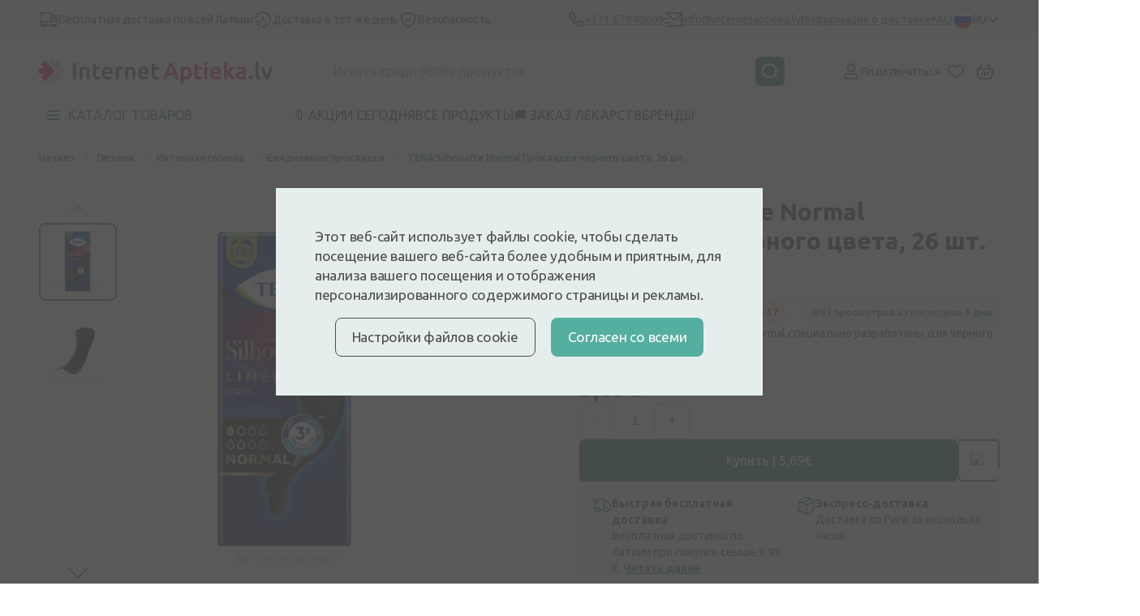

--- FILE ---
content_type: text/html; charset=UTF-8
request_url: https://internetaptieka.lv/ru/prokladki-tena-silhouette-normal-chernogo-tsveta
body_size: 45548
content:
<!DOCTYPE html>
<html lang="ru">
<head     prefix=
    "og: http://ogp.me/ns#
    fb: http://ogp.me/ns/fb#
    product: http://ogp.me/ns/product#"
>
    <meta charset="utf-8">
    <meta name="viewport" content="width=device-width, initial-scale=1, maximum-scale=1">
    <meta http-equiv="X-UA-Compatible" content="IE=edge">
    <meta name="format-detection" content="telephone=no">
    <meta name="csrf-token" content="r4nMrRGGkH3mh9KMTxRN0fAKO7Tv2Aqe1NEtTfJH">
    <meta name="verify-paysera" content="87fee8182cd4f9ff21abfd64835d40d1">

    <script>
window.dataLayer = window.dataLayer || [];
window.dataLayer.push({"userId":null});
window.dataLayer.push({"cookie-consent":{"mandatory":false,"analytics":false,"marketing":false}});
window.dataLayer.push(["send","pageview"]);
window.dataLayer.push({"pageType":"Product"});
window.dataLayer.push({"event":"productDetails","ecommerce":{"detail":{"products":[{"name":"TENA Silhouette Normal Прокладки черного цвета, 26 шт.","item":"TENA Silhouette Normal Прокладки черного цвета, 26 шт.","id":"761270","price":5.69,"brand":"Essity Aktiebolag","category":"Гигиена"}]},"checkout":{"totalPrice":0}}});
</script>
<script>(function(w,d,s,l,i){w[l]=w[l]||[];w[l].push({'gtm.start':
new Date().getTime(),event:'gtm.js'});var f=d.getElementsByTagName(s)[0],
j=d.createElement(s),dl=l!='dataLayer'?'&l='+l:'';j.defer=true;j.src=
'https://www.googletagmanager.com/gtm.js?id='+i+dl;f.parentNode.insertBefore(j,f);
})(window,document,'script','dataLayer','GTM-5WKCVZF');</script>
        <script type="text/javascript">
        (() => {window.nostojs=window.nostojs||(cb => {(window.nostojs.q=window.nostojs.q||[]).push(cb);});})();
    </script>
    <script type="text/javascript">
        nostojs(api => api.setAutoLoad(false));
    </script>
    <script src="https://connect.nosto.com/include/internetaptieka-ru" async></script>
    <!-- Start VWO Async SmartCode -->
<link rel="preconnect" href=https://dev.visualwebsiteoptimizer.com />
<script type='text/javascript' id='vwoCode'>
    window._vwo_code || (function() {
        var account_id=1099851,
            version=2.1,
            settings_tolerance=2000,
            hide_element='body',
            hide_element_style = 'opacity:0 !important;filter:alpha(opacity=0) !important;background:none !important;transition:none !important;',
            /* DO NOT EDIT BELOW THIS LINE */
            f=false,w=window,d=document,v=d.querySelector('#vwoCode'),cK='_vwo_'+account_id+'_settings',cc={};try{var c=JSON.parse(localStorage.getItem('_vwo_'+account_id+'_config'));cc=c&&typeof c==='object'?c:{}}catch(e){}var stT=cc.stT==='session'?w.sessionStorage:w.localStorage;code={nonce:v&&v.nonce,library_tolerance:function(){return typeof library_tolerance!=='undefined'?library_tolerance:undefined},settings_tolerance:function(){return cc.sT||settings_tolerance},hide_element_style:function(){return'{'+(cc.hES||hide_element_style)+'}'},hide_element:function(){if(performance.getEntriesByName('first-contentful-paint')[0]){return''}return typeof cc.hE==='string'?cc.hE:hide_element},getVersion:function(){return version},finish:function(e){if(!f){f=true;var t=d.getElementById('_vis_opt_path_hides');if(t)t.parentNode.removeChild(t);if(e)(new Image).src='https://dev.visualwebsiteoptimizer.com/ee.gif?a='+account_id+e}},finished:function(){return f},addScript:function(e){var t=d.createElement('script');t.type='text/javascript';if(e.src){t.src=e.src}else{t.text=e.text}v&&t.setAttribute('nonce',v.nonce);d.getElementsByTagName('head')[0].appendChild(t)},load:function(e,t){var n=this.getSettings(),i=d.createElement('script'),r=this;t=t||{};if(n){i.textContent=n;d.getElementsByTagName('head')[0].appendChild(i);if(!w.VWO||VWO.caE){stT.removeItem(cK);r.load(e)}}else{var o=new XMLHttpRequest;o.open('GET',e,true);o.withCredentials=!t.dSC;o.responseType=t.responseType||'text';o.onload=function(){if(t.onloadCb){return t.onloadCb(o,e)}if(o.status===200||o.status===304){_vwo_code.addScript({text:o.responseText})}else{_vwo_code.finish('&e=loading_failure:'+e)}};o.onerror=function(){if(t.onerrorCb){return t.onerrorCb(e)}_vwo_code.finish('&e=loading_failure:'+e)};o.send()}},getSettings:function(){try{var e=stT.getItem(cK);if(!e){return}e=JSON.parse(e);if(Date.now()>e.e){stT.removeItem(cK);return}return e.s}catch(e){return}},init:function(){if(d.URL.indexOf('__vwo_disable__')>-1)return;var e=this.settings_tolerance();w._vwo_settings_timer=setTimeout(function(){_vwo_code.finish();stT.removeItem(cK)},e);var t;if(this.hide_element()!=='body'){t=d.createElement('style');var n=this.hide_element(),i=n?n+this.hide_element_style():'',r=d.getElementsByTagName('head')[0];t.setAttribute('id','_vis_opt_path_hides');v&&t.setAttribute('nonce',v.nonce);t.setAttribute('type','text/css');if(t.styleSheet)t.styleSheet.cssText=i;else t.appendChild(d.createTextNode(i));r.appendChild(t)}else{t=d.getElementsByTagName('head')[0];var i=d.createElement('div');i.style.cssText='z-index: 2147483647 !important;position: fixed !important;left: 0 !important;top: 0 !important;width: 100% !important;height: 100% !important;background: white !important;display: block !important;';i.setAttribute('id','_vis_opt_path_hides');i.classList.add('_vis_hide_layer');t.parentNode.insertBefore(i,t.nextSibling)}var o=window._vis_opt_url||d.URL,s='https://dev.visualwebsiteoptimizer.com/j.php?a='+account_id+'&u='+encodeURIComponent(o)+'&vn='+version;if(w.location.search.indexOf('_vwo_xhr')!==-1){this.addScript({src:s})}else{this.load(s+'&x=true')}}};w._vwo_code=code;code.init();})();
</script>
<!-- End VWO Async SmartCode -->

    <link rel="preconnect" href="https://fonts.googleapis.com">
<link rel="preconnect" href="https://fonts.gstatic.com" crossorigin>
<link href="https://fonts.googleapis.com/css2?family=Inter:wght@500;700&family=Ubuntu:ital,wght@0,300;0,400;0,500;0,700;1,300;1,400;1,500;1,700&display=swap"
      rel="stylesheet preload" as="style">

        <link href="/front/css/product-page.css?id=bb82b1888e25c3c8d899e53c925d2531" rel="stylesheet preload" as="style"/>
    
    <link rel="icon" type="image/png" sizes="32x32" href="/favicon-32x32.png">
<link rel="icon" type="image/png" sizes="16x16" href="/favicon-16x16.png">
        <title>TENA Silhouette Normal прокладки черного цвета, 26 шт.</title>
<meta name="description" content="TENA Silhouette Normal прокладки черного цвета, 26 шт. БЫСТРАЯ БЕСПЛАТНАЯ ДОСТАВКА. Выгодные цены от крупнейшей интернет-аптеки в Латвии.">

    
    <script type="application/ld+json">[{"@context":"https:\/\/schema.org","@type":"WebSite","name":"InternetAptieka.lv","url":"https:\/\/internetaptieka.lv"},{"@context":"https:\/\/schema.org","@type":"BreadcrumbList","itemListElement":[{"@type":"ListItem","position":1,"name":"Начало","item":{"@type":"Thing","@id":"https:\/\/internetaptieka.lv\/ru"}},{"@type":"ListItem","position":2,"name":"Гигиена","item":{"@type":"Thing","@id":"https:\/\/internetaptieka.lv\/ru\/gigiena"}},{"@type":"ListItem","position":3,"name":"Интимная гигиена","item":{"@type":"Thing","@id":"https:\/\/internetaptieka.lv\/ru\/gigiena\/intimnaya-gigiena"}},{"@type":"ListItem","position":4,"name":"Ежедневные прокладки","item":{"@type":"Thing","@id":"https:\/\/internetaptieka.lv\/ru\/gigiena\/ezednevnye-prokladki"}},{"@type":"ListItem","position":5,"name":"TENA Silhouette Normal Прокладки черного цвета, 26 шт."}]},{"@context":"https:\/\/schema.org","@type":"Product","name":"TENA Silhouette Normal Прокладки черного цвета, 26 шт.","url":"https:\/\/internetaptieka.lv\/ru\/prokladki-tena-silhouette-normal-chernogo-tsveta","sku":"761270","gtin13":"7322541146737","image":"https:\/\/internetaptieka.lv\/images\/51977678-172d-48d4-b62e-51e1ba2cf8f8_12c7e993868747da392e55987b9d87fc3967037ef529dbea3241d836a19ac821.webp","description":"Прокладки TENA Silhouette Noir Normal специально разработаны для черного нижнего белья.","brand":{"@type":"Brand","name":"TENA"},"offers":[{"@type":"Offer","price":5.69,"priceCurrency":"EUR","priceValidUntil":"2027-01-26T22:36:30+02:00","url":"https:\/\/internetaptieka.lv\/ru\/prokladki-tena-silhouette-normal-chernogo-tsveta","shippingDetails":{"@type":"OfferShippingDetails","shippingRate":{"@type":"MonetaryAmount","value":0,"currency":"EUR"},"shippingDestination":{"@type":"DefinedRegion","addressCountry":"LV"},"deliveryTime":{"@type":"ShippingDeliveryTime","handlingTime":{"@type":"QuantitativeValue","minValue":0,"maxValue":1,"unitCode":"DAY"},"transitTime":{"@type":"QuantitativeValue","minValue":0,"maxValue":1,"unitCode":"DAY"}}},"hasMerchantReturnPolicy":{"@type":"MerchantReturnPolicy","applicableCountry":"LV","returnPolicyCategory":"https:\/\/schema.org\/MerchantReturnFiniteReturnWindow","merchantReturnDays":14,"returnMethod":"https:\/\/schema.org\/ReturnByMail","returnFees":"https:\/\/schema.org\/FreeReturn"},"availability":"https:\/\/schema.org\/InStock"}]}]</script>

    <link rel="canonical" href="https://internetaptieka.lv/ru/prokladki-tena-silhouette-normal-chernogo-tsveta" />

            <link rel="alternate" hreflang="lv" href="https://internetaptieka.lv/tena-silhouette-normal-ieliktnisi-melna-krasa" />
            <link rel="alternate" hreflang="ru" href="https://internetaptieka.lv/ru/prokladki-tena-silhouette-normal-chernogo-tsveta" />
            <link rel="alternate" hreflang="et" href="https://internetaptieka.lv/et/tena-silhouette-normal-hugieenisidemed-must-26tk" />
                <link rel="alternate" hreflang="x-default" href="https://internetaptieka.lv/tena-silhouette-normal-ieliktnisi-melna-krasa" />
    
        <meta property="og:type" content="og:product">
    <meta property="og:title" content="TENA Silhouette Normal Прокладки черного цвета, 26 шт.">
            <meta property="og:image" content="https://internetaptieka.lv/images/51977678-172d-48d4-b62e-51e1ba2cf8f8_12c7e993868747da392e55987b9d87fc3967037ef529dbea3241d836a19ac821.webp">
        <meta property="og:description" content="Прокладки TENA Silhouette Noir Normal специально разработаны для черного нижнего белья.">
    <meta property="og:url" content="https://internetaptieka.lv/ru/prokladki-tena-silhouette-normal-chernogo-tsveta">
    <meta property="product:price:amount" content="5.69">
    <meta property="product:price:currency" content="EUR">

    </head>
<body  >
    
        <header class="header">
        
    <div class="header__info desktop">
        <div class="container container_xl">
            <div class="menu ">
                        <p class="menu__button">
                <img src="https://internetaptieka.lv/front/svg/icons/truck-dark.svg" alt="Бесплатная доставка по всей Латвии" />
                Бесплатная доставка по всей Латвии
            </p>
                                <p class="menu__button">
                <img src="https://internetaptieka.lv/front/svg/icons/clock-fast-dark.svg" alt="Доставка в тот же день" />
                Доставка в тот же день
            </p>
                                <p class="menu__button">
                <img src="https://internetaptieka.lv/front/svg/icons/shield-dark.svg" alt="Безопасность" />
                Безопасность
            </p>
            </div>
            <div class="header__info--contacts">
                                    <a class="header__info--item" href="tel:+371 67840809">
                        <svg class="svg" width="18" height="19" viewBox="0 0 18 19" fill="none" xmlns="http://www.w3.org/2000/svg">
    <path d="M6.36556 7.72531C7.302 9.37201 8.6712 10.7412 10.3179 11.6776L11.2024 10.4393C11.4965 10.0277 12.0516 9.90051 12.4956 10.143C13.9024 10.9115 15.4571 11.3785 17.0789 11.5069C17.599 11.5481 18 11.9821 18 12.5038V16.9666C18 17.4793 17.6122 17.9089 17.1022 17.9613C16.5723 18.0158 16.0377 18.0432 15.5 18.0432C6.93959 18.0432 0 11.1036 0 2.54321C0 2.00548 0.0274201 1.47092 0.0818901 0.940973C0.1343 0.430963 0.56394 0.0432129 1.07665 0.0432129H5.53942C6.0611 0.0432129 6.49513 0.444253 6.5363 0.964303C6.66467 2.58609 7.1317 4.14085 7.9002 5.54765C8.1427 5.99161 8.0155 6.54675 7.6039 6.84078L6.36556 7.72531ZM3.84425 7.06841L5.7442 5.7113C5.20547 4.54835 4.83628 3.31504 4.64727 2.04321H2.00907C2.00303 2.20953 2 2.37621 2 2.54321C2 9.99901 8.0442 16.0432 15.5 16.0432C15.667 16.0432 15.8337 16.0402 16 16.0341V13.3959C14.7282 13.2069 13.4949 12.8377 12.3319 12.299L10.9748 14.199C10.4258 13.9857 9.8956 13.7347 9.3874 13.4493L9.3293 13.4162C7.3697 12.3019 5.74134 10.6735 4.627 8.71391L4.59394 8.65581C4.30849 8.14761 4.05754 7.61741 3.84425 7.06841Z" fill="#2F8375"/>
</svg> <span>+371 67840809</span>
                    </a>
                
                                    <a class="header__info--item" href="/cdn-cgi/l/email-protection#be84d7d0d8d1fed7d0cadbccd0dbcadfcecad7dbd5df90d2c8">
                        <svg class="svg" width="22" height="19" viewBox="0 0 22 19" fill="none" xmlns="http://www.w3.org/2000/svg">
    <path d="M21 0.0432129C21.5523 0.0432129 22 0.490933 22 1.04321V17.0498C22 17.5984 21.5447 18.0432 21.0082 18.0432H2.9918C2.44405 18.0432 2 17.5983 2 17.0498V16.0432H20V4.34321L12 11.5432L2 2.54321V1.04321C2 0.490933 2.44772 0.0432129 3 0.0432129H21ZM8 12.0432V14.0432H0V12.0432H8ZM5 7.04321V9.04321H0V7.04321H5ZM19.5659 2.04321H4.43414L12 8.85251L19.5659 2.04321Z" fill="#2F8375"/>
</svg> <span><span class="__cf_email__" data-cfemail="462f282029062f283223342823322736322f232d27682a30">[email&#160;protected]</span></span>
                    </a>
                
                                    <a class="header__info--item" href="https://internetaptieka.lv/ru/dostavka">
                        Информация о доставке
                    </a>
                
                                    <a class="header__info--item" href="https://internetaptieka.lv/ru/voprosy-i-otvety">
                        FAQ
                    </a>
                
                <div class="header__link--divider desktop"></div>

                                    <a class="notranslate header__link desktop non-sticky js-language-menu-open active"
   href="javascript:;" data-locale="ru">
    <div class="language-flag lazy"
         data-bg="url(https://internetaptieka.lv/front/svg/language/ru.svg)"></div>
    <span class="language-flag__short-name">RU</span>
    <span class="language-flag__name">Krieviski</span>

            <svg class="svg language-flag__arrow" width="16" height="8" viewBox="0 0 16 10" fill="none" xmlns="http://www.w3.org/2000/svg">
<path d="M15 1.63977L8 8.63977L1 1.63977" stroke="#2F8375" stroke-width="2" stroke-linecap="round" stroke-linejoin="round"/>
</svg>    </a>
                    <div class="language-menu js-language-menu">
            <a class="notranslate language-menu__item js-switch-language "
   href="https://internetaptieka.lv/tena-silhouette-normal-ieliktnisi-melna-krasa" data-locale="lv">
    <div class="language-flag lazy"
         data-bg="url(https://internetaptieka.lv/front/svg/language/lv.svg)"></div>
    <span class="language-flag__short-name">LV</span>
    <span class="language-flag__name">Latviešu</span>

    </a>
            <a class="notranslate language-menu__item js-switch-language active"
   href="https://internetaptieka.lv/ru/prokladki-tena-silhouette-normal-chernogo-tsveta" data-locale="ru">
    <div class="language-flag lazy"
         data-bg="url(https://internetaptieka.lv/front/svg/language/ru.svg)"></div>
    <span class="language-flag__short-name">RU</span>
    <span class="language-flag__name">Krieviski</span>

    </a>
            <a class="notranslate language-menu__item js-switch-language "
   href="https://internetaptieka.lv/et/tena-silhouette-normal-hugieenisidemed-must-26tk" data-locale="et">
    <div class="language-flag lazy"
         data-bg="url(https://internetaptieka.lv/front/svg/language/et.svg)"></div>
    <span class="language-flag__short-name">ET</span>
    <span class="language-flag__name">Eesti</span>

    </a>
                <div class="js-google-translate-menu -hidden">
            <hr/>
                            <a class="notranslate language-menu__item js-google-translate-language "
   href="javascript:;" data-locale="lt">
    <div class="language-flag lazy"
         data-bg="url(https://internetaptieka.lv/front/svg/language/lt.svg)"></div>
    <span class="language-flag__short-name">LT</span>
    <span class="language-flag__name">Lithuanian</span>

    </a>
                            <a class="notranslate language-menu__item js-google-translate-language "
   href="javascript:;" data-locale="en">
    <div class="language-flag lazy"
         data-bg="url(https://internetaptieka.lv/front/svg/language/en.svg)"></div>
    <span class="language-flag__short-name">EN</span>
    <span class="language-flag__name">English</span>

    </a>
                            <a class="notranslate language-menu__item js-google-translate-language "
   href="javascript:;" data-locale="uk">
    <div class="language-flag lazy"
         data-bg="url(https://internetaptieka.lv/front/svg/language/uk.svg)"></div>
    <span class="language-flag__short-name">UK</span>
    <span class="language-flag__name">Ukrainian</span>

    </a>
                            <a class="notranslate language-menu__item js-google-translate-language "
   href="javascript:;" data-locale="fi">
    <div class="language-flag lazy"
         data-bg="url(https://internetaptieka.lv/front/svg/language/fi.svg)"></div>
    <span class="language-flag__short-name">FI</span>
    <span class="language-flag__name">Finnish</span>

    </a>
                        <div class="language-menu__item">
                <img class="lazy" src="https://internetaptieka.lv/front/images/no-image.svg"
                     data-src="https://internetaptieka.lv/front/images/header/google-translate-logo.svg"
                     height="15" alt="Google translate" />
            </div>
        </div>
        <div class="loader -bigger"></div>
    </div>
                            </div>
        </div>
    </div>

    <div class="header__main container container_xl">
        <a class="header__logo desktop" href="https://internetaptieka.lv/ru">
            <!-- Generator: Adobe Illustrator 24.3.0, SVG Export Plug-In . SVG Version: 6.00 Build 0)  -->
<svg class="svg non-sticky" version="1.1" id="Layer_1" xmlns="http://www.w3.org/2000/svg" xmlns:xlink="http://www.w3.org/1999/xlink" x="0px" y="0px"
	 viewBox="0 0 1024.82 106.71" style="enable-background:new 0 0 1024.82 106.71;" xml:space="preserve">
<style type="text/css">
	.st0{fill-rule:evenodd;clip-rule:evenodd;fill:#C7C8CA;}
	.st1{fill:#4F4F51;}
	.st2{fill:#E61D35;}
</style>
<g>
	<path class="st0" d="M102.95,65.25H85.02L97.7,77.93c1.59,1.59,1.59,4.17,0,5.76L85.55,95.85c-1.59,1.59-4.17,1.59-5.76,0
		L67.11,83.17v17.93c0,2.25-1.83,4.08-4.08,4.08H45.85c-2.25,0-4.07-1.83-4.07-4.08v-6.48l33.94-33.87
		c4.65-4.28,3.41-13.01-0.37-16.41l-3.77-3.9c-0.11-0.14-0.23-0.27-0.36-0.4L41.78,10.6V4.07C41.78,1.82,43.6,0,45.85,0h17.18
		c2.25,0,4.08,1.82,4.08,4.07v17.93L79.79,9.33c1.59-1.59,4.17-1.59,5.76,0L97.7,21.48c1.59,1.59,1.59,4.17,0,5.76L85.03,39.92
		h17.92c2.25,0,4.07,1.82,4.07,4.07v17.19C107.02,63.43,105.2,65.25,102.95,65.25L102.95,65.25z"/>
	<path class="st1" d="M149.09,87.84V17.57h12.79v70.27H149.09L149.09,87.84z M210.22,87.84V59.96c0-2.84-0.18-5.26-0.56-7.25
		c-0.37-1.99-0.98-3.61-1.83-4.86c-0.84-1.25-2-2.16-3.45-2.74c-1.46-0.57-3.23-0.86-5.33-0.86c-1.56,0-3.18,0.1-4.88,0.31
		c-1.69,0.2-2.95,0.37-3.76,0.5v42.79h-12.29V36.53c2.37-0.67,5.45-1.32,9.24-1.93c3.79-0.6,7.99-0.91,12.59-0.91
		c4.34,0,7.96,0.59,10.87,1.77c2.91,1.19,5.23,2.84,6.96,4.97c1.72,2.13,2.94,4.7,3.66,7.71c0.71,3.01,1.06,6.3,1.06,9.89v29.81
		H210.22L210.22,87.84z M251.25,75.78c1.36,1.83,3.66,2.74,6.91,2.74c2.23,0,4.21-0.24,5.94-0.71c1.73-0.47,3.1-0.91,4.11-1.32
		l2.03,9.74c-1.42,0.61-3.28,1.24-5.58,1.87c-2.3,0.65-5.02,0.97-8.13,0.97c-3.79,0-6.96-0.51-9.49-1.52
		c-2.54-1.02-4.56-2.49-6.04-4.41c-1.49-1.93-2.54-4.26-3.15-7c-0.61-2.74-0.92-5.86-0.92-9.38V20.82l12.29-2.03v16.02h18.89v10.24
		h-18.89v21.6C249.22,70.91,249.89,73.95,251.25,75.78L251.25,75.78z M324.01,62.85c-0.04,0.84-0.09,1.61-0.15,2.28h-35.04
		c0.34,4.26,1.84,7.55,4.52,9.88c2.68,2.33,6.55,3.5,11.63,3.5c2.98,0,5.7-0.27,8.18-0.81c2.47-0.54,4.41-1.12,5.84-1.73l1.62,10.04
		c-0.68,0.34-1.61,0.7-2.79,1.07c-1.18,0.37-2.53,0.71-4.06,1.01c-1.52,0.31-3.17,0.56-4.93,0.76c-1.76,0.2-3.55,0.3-5.38,0.3
		c-4.67,0-8.73-0.69-12.18-2.08c-3.45-1.39-6.3-3.31-8.53-5.78c-2.23-2.47-3.89-5.37-4.97-8.72c-1.08-3.35-1.62-7.02-1.62-11.01
		c0-4.66,0.69-8.75,2.08-12.27c1.39-3.52,3.23-6.44,5.54-8.77c2.3-2.33,4.94-4.09,7.92-5.27c2.98-1.18,6.02-1.77,9.14-1.77
		c7.31,0,13.01,2.27,17.11,6.79c4.09,4.53,6.14,11.29,6.14,20.28C324.06,61.24,324.05,62,324.01,62.85L324.01,62.85z M311.07,51.29
		c-0.48-1.52-1.17-2.84-2.08-3.95c-0.91-1.11-2.03-1.99-3.35-2.64c-1.32-0.64-2.9-0.96-4.72-0.96c-1.9,0-3.56,0.36-4.98,1.06
		c-1.42,0.71-2.63,1.64-3.61,2.79c-0.98,1.15-1.74,2.47-2.28,3.95c-0.54,1.49-0.92,3.01-1.12,4.56h22.85
		C311.78,54.41,311.54,52.81,311.07,51.29L311.07,51.29z M367.32,45.86c-1.02-0.34-2.42-0.7-4.21-1.07
		c-1.8-0.37-3.88-0.56-6.25-0.56c-1.35,0-2.79,0.14-4.31,0.41c-1.52,0.27-2.59,0.5-3.2,0.71v42.49h-12.29v-50.5
		c2.37-0.88,5.33-1.71,8.89-2.49c3.56-0.78,7.5-1.16,11.83-1.16c0.81,0,1.76,0.05,2.84,0.15c1.08,0.1,2.16,0.24,3.25,0.4
		c1.08,0.17,2.13,0.37,3.15,0.61c1.02,0.24,1.83,0.46,2.43,0.66L367.32,45.86L367.32,45.86z M410.08,87.84V59.96
		c0-2.84-0.19-5.26-0.55-7.25c-0.38-1.99-0.99-3.61-1.83-4.86c-0.84-1.25-2-2.16-3.45-2.74c-1.46-0.57-3.23-0.86-5.33-0.86
		c-1.56,0-3.18,0.1-4.87,0.31c-1.69,0.2-2.95,0.37-3.76,0.5v42.79h-12.29V36.53c2.37-0.67,5.45-1.32,9.24-1.93
		c3.79-0.6,7.99-0.91,12.59-0.91c4.33,0,7.95,0.59,10.87,1.77c2.91,1.19,5.23,2.84,6.96,4.97c1.73,2.13,2.94,4.7,3.65,7.71
		c0.72,3.01,1.07,6.3,1.07,9.89v29.81H410.08L410.08,87.84z M482.34,62.85c-0.04,0.84-0.09,1.61-0.15,2.28h-35.04
		c0.34,4.26,1.84,7.55,4.52,9.88c2.68,2.33,6.55,3.5,11.63,3.5c2.98,0,5.7-0.27,8.18-0.81c2.47-0.54,4.41-1.12,5.83-1.73l1.63,10.04
		c-0.68,0.34-1.61,0.7-2.79,1.07c-1.18,0.37-2.54,0.71-4.06,1.01c-1.52,0.31-3.17,0.56-4.92,0.76c-1.76,0.2-3.55,0.3-5.38,0.3
		c-4.67,0-8.73-0.69-12.18-2.08c-3.46-1.39-6.3-3.31-8.53-5.78c-2.23-2.47-3.89-5.37-4.98-8.72c-1.09-3.35-1.62-7.02-1.62-11.01
		c0-4.66,0.69-8.75,2.08-12.27c1.39-3.52,3.23-6.44,5.54-8.77c2.3-2.33,4.94-4.09,7.92-5.27c2.98-1.18,6.02-1.77,9.14-1.77
		c7.31,0,13.02,2.27,17.11,6.79c4.1,4.53,6.14,11.29,6.14,20.28C482.38,61.24,482.36,62,482.34,62.85L482.34,62.85z M469.38,51.29
		c-0.47-1.52-1.16-2.84-2.08-3.95c-0.91-1.11-2.03-1.99-3.35-2.64c-1.32-0.64-2.9-0.96-4.72-0.96c-1.9,0-3.56,0.36-4.98,1.06
		c-1.42,0.71-2.62,1.64-3.6,2.79c-0.98,1.15-1.74,2.47-2.28,3.95c-0.54,1.49-0.92,3.01-1.12,4.56h22.85
		C470.1,54.41,469.86,52.81,469.38,51.29L469.38,51.29z M509.1,75.78c1.35,1.83,3.65,2.74,6.9,2.74c2.23,0,4.22-0.24,5.94-0.71
		c1.73-0.47,3.1-0.91,4.11-1.32l2.03,9.74c-1.43,0.61-3.29,1.24-5.59,1.87c-2.3,0.65-5.01,0.97-8.12,0.97
		c-3.79,0-6.95-0.51-9.5-1.52c-2.53-1.02-4.55-2.49-6.04-4.41c-1.49-1.93-2.54-4.26-3.15-7c-0.61-2.74-0.92-5.86-0.92-9.38V20.82
		l12.29-2.03v16.02h18.89v10.24h-18.89v21.6C507.06,70.91,507.74,73.95,509.1,75.78L509.1,75.78z M934.2,86.93
		c-1.6,1.49-3.52,2.24-5.77,2.24c-2.32,0-4.26-0.75-5.82-2.24c-1.57-1.49-2.35-3.43-2.35-5.81c0-2.38,0.78-4.34,2.35-5.86
		c1.56-1.53,3.5-2.3,5.82-2.3c2.25,0,4.16,0.77,5.77,2.3c1.6,1.53,2.4,3.49,2.4,5.86C936.61,83.49,935.8,85.43,934.2,86.93
		L934.2,86.93z M968.46,88.86c-3.67-0.07-6.72-0.48-9.14-1.22c-2.42-0.75-4.34-1.82-5.77-3.21c-1.42-1.39-2.43-3.12-3.01-5.2
		c-0.58-2.07-0.87-4.43-0.87-7.09V10.77l12.35-2.04V69.8c0,1.49,0.12,2.75,0.36,3.77c0.24,1.02,0.66,1.89,1.28,2.6
		c0.61,0.71,1.44,1.26,2.5,1.63c1.06,0.38,2.4,0.67,4.03,0.87L968.46,88.86L968.46,88.86z M1015.03,63.73
		c-3.59,9.07-7.09,17.11-10.51,24.11h-10.56c-3.42-7-6.93-15.04-10.51-24.11c-3.59-9.07-6.85-18.81-9.79-29.21h13.17
		c0.75,2.99,1.62,6.21,2.62,9.64c0.99,3.43,2.05,6.87,3.17,10.3c1.13,3.43,2.29,6.77,3.49,9.99c1.2,3.23,2.31,6.13,3.34,8.72
		c1.03-2.58,2.12-5.49,3.28-8.72c1.16-3.23,2.31-6.56,3.43-9.99c1.13-3.43,2.2-6.86,3.23-10.3c1.03-3.43,1.91-6.64,2.66-9.64h12.77
		C1021.88,44.92,1018.62,54.66,1015.03,63.73L1015.03,63.73z"/>
	<path class="st2" d="M599.77,87.84c-0.96-2.79-1.94-5.54-2.97-8.26c-1.03-2.72-2.02-5.51-2.97-8.36h-29.89
		c-0.96,2.86-1.93,5.66-2.92,8.41c-0.99,2.76-1.96,5.49-2.92,8.21h-13.38c2.65-7.54,5.17-14.51,7.55-20.9
		c2.38-6.39,4.71-12.44,6.99-18.15c2.28-5.71,4.54-11.14,6.79-16.31c2.25-5.16,4.56-10.26,6.94-15.29h12.28
		c2.38,5.03,4.7,10.13,6.94,15.29c2.25,5.16,4.51,10.6,6.79,16.31c2.28,5.71,4.63,11.76,7.05,18.15c2.41,6.39,4.95,13.36,7.61,20.9
		H599.77L599.77,87.84z M584.2,43.9c-2.04-5.23-3.81-9.58-5.31-13.05c-1.57,3.6-3.36,7.99-5.36,13.15c-2,5.17-4.1,10.77-6.28,16.82
		h23.28C588.35,54.78,586.25,49.13,584.2,43.9L584.2,43.9z M668.43,72.45c-1.05,3.4-2.57,6.32-4.54,8.77
		c-1.97,2.45-4.44,4.35-7.41,5.71c-2.96,1.36-6.31,2.04-10.05,2.04c-2.52,0-4.84-0.31-6.94-0.91c-2.11-0.61-3.85-1.29-5.21-2.04
		v20.7h-12.36V36.26c2.52-0.68,5.62-1.32,9.29-1.94c3.68-0.61,7.56-0.92,11.64-0.92c4.22,0,8,0.65,11.34,1.94
		c3.33,1.29,6.17,3.14,8.52,5.55c2.35,2.41,4.15,5.34,5.41,8.77c1.26,3.43,1.89,7.29,1.89,11.57
		C670.02,65.31,669.49,69.05,668.43,72.45L668.43,72.45z M653.64,48.59c-2.49-3.06-6.49-4.59-12-4.59c-1.16,0-2.36,0.05-3.62,0.15
		c-1.26,0.1-2.5,0.32-3.73,0.67V75.3c1.09,0.75,2.53,1.44,4.34,2.09c1.8,0.65,3.73,0.97,5.77,0.97c4.49,0,7.78-1.53,9.85-4.59
		c2.07-3.06,3.12-7.17,3.12-12.34C657.36,55.93,656.11,51.65,653.64,48.59L653.64,48.59z M696.56,75.71
		c1.36,1.84,3.68,2.75,6.95,2.75c2.24,0,4.23-0.24,5.97-0.71c1.74-0.48,3.11-0.92,4.14-1.33l2.04,9.79
		c-1.43,0.61-3.3,1.24-5.61,1.88c-2.32,0.65-5.04,0.97-8.17,0.97c-3.81,0-7-0.51-9.55-1.53c-2.55-1.02-4.58-2.5-6.08-4.43
		c-1.5-1.94-2.55-4.28-3.17-7.03c-0.61-2.75-0.92-5.9-0.92-9.43V20.45l12.36-2.04v16.11h18.99v10.3h-18.99v21.72
		C694.52,70.82,695.2,73.88,696.56,75.71L696.56,75.71z M737,24.43c-1.5,1.36-3.27,2.04-5.31,2.04c-2.11,0-3.91-0.68-5.41-2.04
		c-1.5-1.36-2.25-3.19-2.25-5.5c0-2.38,0.75-4.25,2.25-5.61c1.5-1.36,3.3-2.04,5.41-2.04c2.04,0,3.81,0.68,5.31,2.04
		c1.5,1.36,2.25,3.23,2.25,5.61C739.24,21.24,738.5,23.07,737,24.43L737,24.43z M737.92,87.84h-12.36V34.52h12.36V87.84
		L737.92,87.84z M798.82,62.71c-0.03,0.85-0.09,1.62-0.15,2.3h-35.22c0.34,4.28,1.85,7.59,4.54,9.94c2.69,2.35,6.59,3.52,11.69,3.52
		c2.99,0,5.74-0.27,8.22-0.82c2.48-0.54,4.44-1.12,5.87-1.73l1.63,10.09c-0.68,0.34-1.62,0.7-2.81,1.07
		c-1.19,0.37-2.55,0.71-4.08,1.02c-1.53,0.31-3.18,0.56-4.95,0.77c-1.77,0.2-3.57,0.31-5.41,0.31c-4.7,0-8.79-0.7-12.26-2.09
		c-3.47-1.39-6.33-3.33-8.57-5.81c-2.25-2.48-3.92-5.4-5-8.77c-1.09-3.36-1.63-7.05-1.63-11.06c0-4.69,0.69-8.8,2.09-12.34
		c1.39-3.53,3.25-6.47,5.57-8.82c2.31-2.35,4.96-4.11,7.97-5.3c2.99-1.19,6.06-1.78,9.19-1.78c7.35,0,13.08,2.28,17.21,6.83
		c4.12,4.56,6.17,11.35,6.17,20.39C798.87,61.1,798.85,61.86,798.82,62.71L798.82,62.71z M785.8,51.09
		c-0.48-1.53-1.17-2.85-2.09-3.98c-0.92-1.12-2.04-2-3.37-2.65c-1.32-0.64-2.91-0.97-4.75-0.97c-1.9,0-3.57,0.36-5,1.07
		c-1.43,0.72-2.64,1.65-3.63,2.81c-0.99,1.16-1.75,2.48-2.3,3.97c-0.54,1.5-0.92,3.03-1.12,4.59h22.97
		C786.51,54.23,786.28,52.62,785.8,51.09L785.8,51.09z M835.78,58.28c2.03,1.7,4.17,3.76,6.41,6.17c2.24,2.41,4.41,4.98,6.52,7.7
		c2.11,2.72,4.07,5.44,5.91,8.16c1.84,2.72,3.37,5.23,4.59,7.54h-14.3c-1.23-2.11-2.64-4.31-4.23-6.63
		c-1.6-2.31-3.32-4.55-5.16-6.73c-1.83-2.18-3.71-4.23-5.61-6.17c-1.91-1.94-3.78-3.58-5.62-4.95v24.47h-12.35V10.77l12.35-2.04
		v46.59c1.56-1.63,3.24-3.38,5-5.25c1.77-1.87,3.51-3.74,5.21-5.61c1.7-1.87,3.32-3.67,4.85-5.41c1.53-1.73,2.84-3.24,3.93-4.54
		h14.6c-3.4,3.81-6.98,7.75-10.75,11.83C843.36,50.43,839.58,54.4,835.78,58.28L835.78,58.28z M898.98,88.1
		c-3.84,0.58-8.18,0.87-13.02,0.87c-3.2,0-6.13-0.31-8.78-0.91c-2.66-0.61-4.92-1.6-6.79-2.96c-1.87-1.36-3.34-3.13-4.39-5.3
		c-1.06-2.17-1.58-4.86-1.58-8.05c0-3.06,0.59-5.64,1.79-7.75c1.19-2.11,2.81-3.82,4.85-5.15c2.04-1.32,4.41-2.27,7.09-2.85
		c2.69-0.58,5.5-0.87,8.43-0.87c1.36,0,2.79,0.08,4.29,0.25c1.49,0.17,3.1,0.46,4.79,0.87V54.2c0-1.43-0.17-2.79-0.51-4.08
		c-0.34-1.29-0.94-2.43-1.79-3.42c-0.85-0.99-1.98-1.75-3.37-2.29c-1.4-0.54-3.15-0.82-5.26-0.82c-2.86,0-5.48,0.21-7.86,0.61
		c-2.38,0.41-4.32,0.88-5.82,1.43l-1.54-9.99c1.57-0.54,3.85-1.09,6.84-1.63c3-0.54,6.19-0.81,9.6-0.81c4.08,0,7.52,0.51,10.31,1.53
		c2.79,1.02,5.02,2.45,6.69,4.28c1.67,1.84,2.86,4.06,3.58,6.67c0.71,2.62,1.07,5.49,1.07,8.61v32.32
		C905.7,87.03,902.82,87.52,898.98,88.1L898.98,88.1z M895.66,64.9c-0.68-0.2-1.67-0.41-2.96-0.61c-1.29-0.21-2.72-0.31-4.29-0.31
		c-1.36,0-2.74,0.1-4.13,0.31c-1.4,0.2-2.65,0.58-3.78,1.12c-1.12,0.54-2.02,1.31-2.7,2.3c-0.68,0.99-1.02,2.23-1.02,3.72
		c0,2.93,0.91,4.94,2.75,6.07c1.84,1.12,4.32,1.69,7.46,1.69c3.81,0,6.7-0.21,8.68-0.61V64.9L895.66,64.9z"/>
	<path class="st2" d="M69.46,49.72l-6.23-6.24c-0.05-0.05-0.08-0.11-0.13-0.15l-34-34c-1.59-1.59-4.17-1.59-5.76,0L11.19,21.48
		c-1.59,1.59-1.59,4.17,0,5.76l12.67,12.68H4.07C1.82,39.92,0,41.74,0,43.99v17.19c0,2.25,1.82,4.08,4.07,4.08h19.8L11.2,77.93
		c-1.59,1.59-1.59,4.17,0,5.76l12.15,12.15c1.59,1.59,4.17,1.59,5.76,0l40.35-40.36C71.06,53.89,71.06,51.31,69.46,49.72z"/>
	<polygon class="st1" points="149.09,87.84 149.09,17.57 161.88,17.57 161.88,87.84 149.09,87.84 	"/>
</g>
</svg>            <svg class="svg only-sticky" width="29" height="28" viewBox="0 0 29 28" fill="none" xmlns="http://www.w3.org/2000/svg">
<path fill-rule="evenodd" clip-rule="evenodd" d="M27.4728 17.3239H22.7692L26.0952 20.6507C26.5127 21.0682 26.5127 21.7455 26.0952 22.1629L22.9072 25.3518C22.4889 25.7692 21.8125 25.7692 21.395 25.3518L18.069 22.0249V26.7294C18.069 27.3198 17.5902 27.7986 16.9998 27.7986H12.4913C11.9009 27.7986 11.4221 27.3198 11.4221 26.7294V25.0289L20.3275 16.1431C21.5484 15.0202 21.2221 12.7293 20.2304 11.8356L19.2396 10.8125C19.2098 10.7758 19.1783 10.74 19.1442 10.7068L11.4221 2.98305V1.27063C11.4221 0.680236 11.9009 0.201431 12.4913 0.201431H16.9998C17.5902 0.201431 18.069 0.680236 18.069 1.27063V5.97594L21.3959 2.64909C21.8133 2.23162 22.4906 2.23162 22.9081 2.64909L26.0961 5.83791C26.5135 6.25539 26.5135 6.93267 26.0961 7.35014L22.7709 10.6761H27.4728C28.0632 10.6761 28.5412 11.1541 28.5412 11.7453V16.2547C28.5412 16.8451 28.0632 17.3239 27.4728 17.3239Z" fill="#C7C8CA"/>
<path d="M18.6862 13.248L17.0504 11.6123C17.0385 11.5986 17.03 11.5842 17.0172 11.5714L8.09645 2.64893C7.67814 2.23146 7.00169 2.23146 6.58425 2.64893L3.39625 5.83693C2.97879 6.25523 2.97879 6.93168 3.39625 7.34913L6.72225 10.676H1.52794C0.937532 10.676 0.45874 11.1539 0.45874 11.7452V16.2545C0.45874 16.8449 0.937532 17.3237 1.52794 17.3237H6.72397L3.39711 20.6514C2.97965 21.0689 2.97965 21.7462 3.39711 22.1637L6.58509 25.3525C7.00255 25.7699 7.67985 25.7699 8.0973 25.3525L18.6862 14.7602C19.1045 14.3428 19.1045 13.6663 18.6862 13.248Z" fill="#E61D35"/>
</svg>        </a>
        <nav class="main-menu only-sticky desktop">
    <a class="js-mega-menu-open js-popup-on-click" data-popup="#mega-menu" href="javascript:;">
        <i class="ph-list ph-bold"></i>
        Каталог товаров
    </a>
    </nav>

        <form class="search-panel js-search-form" method="GET" action="https://internetaptieka.lv/ru/poisk">
    <input
        type="text"
        class="input"
        name="query"
        placeholder="Искать среди 9800+ продуктов"
        value=""
         autocomplete="off"
    />
    <button class="button-v2 primary search-panel__button" type="submit">
        <svg class="svg" width="17" height="17" viewBox="0 0 17 17" fill="none" xmlns="http://www.w3.org/2000/svg">
<path d="M15.8334 15.8333L12.9168 12.9166M15 7.91659C15 11.8286 11.8287 14.9999 7.91671 14.9999C4.00469 14.9999 0.833374 11.8286 0.833374 7.91659C0.833374 4.00457 4.00469 0.833252 7.91671 0.833252C11.8287 0.833252 15 4.00457 15 7.91659Z" stroke="currentColor" stroke-width="1.66667" stroke-linecap="round" stroke-linejoin="round"/>
</svg>    </button>
    <div class="search-panel__dropdown -hidden js-search-dropdown"></div>
    <div class="loader -hidden"></div>
</form>

        <div class="header__links">
            <a class="button-v2 primary header__menu-icon js-slider-menu-open js-popup-on-click" data-popup="#slider-menu" href="javascript:;">
                <span></span>
                <span></span>
                <span></span>
            </a>
            <a class="header__logo" href="https://internetaptieka.lv/ru">
                <!-- Generator: Adobe Illustrator 24.3.0, SVG Export Plug-In . SVG Version: 6.00 Build 0)  -->
<svg class="svg" version="1.1" id="Layer_1" xmlns="http://www.w3.org/2000/svg" xmlns:xlink="http://www.w3.org/1999/xlink" x="0px" y="0px"
	 viewBox="0 0 1024.82 106.71" style="enable-background:new 0 0 1024.82 106.71;" xml:space="preserve">
<style type="text/css">
	.st0{fill-rule:evenodd;clip-rule:evenodd;fill:#C7C8CA;}
	.st1{fill:#4F4F51;}
	.st2{fill:#E61D35;}
</style>
<g>
	<path class="st0" d="M102.95,65.25H85.02L97.7,77.93c1.59,1.59,1.59,4.17,0,5.76L85.55,95.85c-1.59,1.59-4.17,1.59-5.76,0
		L67.11,83.17v17.93c0,2.25-1.83,4.08-4.08,4.08H45.85c-2.25,0-4.07-1.83-4.07-4.08v-6.48l33.94-33.87
		c4.65-4.28,3.41-13.01-0.37-16.41l-3.77-3.9c-0.11-0.14-0.23-0.27-0.36-0.4L41.78,10.6V4.07C41.78,1.82,43.6,0,45.85,0h17.18
		c2.25,0,4.08,1.82,4.08,4.07v17.93L79.79,9.33c1.59-1.59,4.17-1.59,5.76,0L97.7,21.48c1.59,1.59,1.59,4.17,0,5.76L85.03,39.92
		h17.92c2.25,0,4.07,1.82,4.07,4.07v17.19C107.02,63.43,105.2,65.25,102.95,65.25L102.95,65.25z"/>
	<path class="st1" d="M149.09,87.84V17.57h12.79v70.27H149.09L149.09,87.84z M210.22,87.84V59.96c0-2.84-0.18-5.26-0.56-7.25
		c-0.37-1.99-0.98-3.61-1.83-4.86c-0.84-1.25-2-2.16-3.45-2.74c-1.46-0.57-3.23-0.86-5.33-0.86c-1.56,0-3.18,0.1-4.88,0.31
		c-1.69,0.2-2.95,0.37-3.76,0.5v42.79h-12.29V36.53c2.37-0.67,5.45-1.32,9.24-1.93c3.79-0.6,7.99-0.91,12.59-0.91
		c4.34,0,7.96,0.59,10.87,1.77c2.91,1.19,5.23,2.84,6.96,4.97c1.72,2.13,2.94,4.7,3.66,7.71c0.71,3.01,1.06,6.3,1.06,9.89v29.81
		H210.22L210.22,87.84z M251.25,75.78c1.36,1.83,3.66,2.74,6.91,2.74c2.23,0,4.21-0.24,5.94-0.71c1.73-0.47,3.1-0.91,4.11-1.32
		l2.03,9.74c-1.42,0.61-3.28,1.24-5.58,1.87c-2.3,0.65-5.02,0.97-8.13,0.97c-3.79,0-6.96-0.51-9.49-1.52
		c-2.54-1.02-4.56-2.49-6.04-4.41c-1.49-1.93-2.54-4.26-3.15-7c-0.61-2.74-0.92-5.86-0.92-9.38V20.82l12.29-2.03v16.02h18.89v10.24
		h-18.89v21.6C249.22,70.91,249.89,73.95,251.25,75.78L251.25,75.78z M324.01,62.85c-0.04,0.84-0.09,1.61-0.15,2.28h-35.04
		c0.34,4.26,1.84,7.55,4.52,9.88c2.68,2.33,6.55,3.5,11.63,3.5c2.98,0,5.7-0.27,8.18-0.81c2.47-0.54,4.41-1.12,5.84-1.73l1.62,10.04
		c-0.68,0.34-1.61,0.7-2.79,1.07c-1.18,0.37-2.53,0.71-4.06,1.01c-1.52,0.31-3.17,0.56-4.93,0.76c-1.76,0.2-3.55,0.3-5.38,0.3
		c-4.67,0-8.73-0.69-12.18-2.08c-3.45-1.39-6.3-3.31-8.53-5.78c-2.23-2.47-3.89-5.37-4.97-8.72c-1.08-3.35-1.62-7.02-1.62-11.01
		c0-4.66,0.69-8.75,2.08-12.27c1.39-3.52,3.23-6.44,5.54-8.77c2.3-2.33,4.94-4.09,7.92-5.27c2.98-1.18,6.02-1.77,9.14-1.77
		c7.31,0,13.01,2.27,17.11,6.79c4.09,4.53,6.14,11.29,6.14,20.28C324.06,61.24,324.05,62,324.01,62.85L324.01,62.85z M311.07,51.29
		c-0.48-1.52-1.17-2.84-2.08-3.95c-0.91-1.11-2.03-1.99-3.35-2.64c-1.32-0.64-2.9-0.96-4.72-0.96c-1.9,0-3.56,0.36-4.98,1.06
		c-1.42,0.71-2.63,1.64-3.61,2.79c-0.98,1.15-1.74,2.47-2.28,3.95c-0.54,1.49-0.92,3.01-1.12,4.56h22.85
		C311.78,54.41,311.54,52.81,311.07,51.29L311.07,51.29z M367.32,45.86c-1.02-0.34-2.42-0.7-4.21-1.07
		c-1.8-0.37-3.88-0.56-6.25-0.56c-1.35,0-2.79,0.14-4.31,0.41c-1.52,0.27-2.59,0.5-3.2,0.71v42.49h-12.29v-50.5
		c2.37-0.88,5.33-1.71,8.89-2.49c3.56-0.78,7.5-1.16,11.83-1.16c0.81,0,1.76,0.05,2.84,0.15c1.08,0.1,2.16,0.24,3.25,0.4
		c1.08,0.17,2.13,0.37,3.15,0.61c1.02,0.24,1.83,0.46,2.43,0.66L367.32,45.86L367.32,45.86z M410.08,87.84V59.96
		c0-2.84-0.19-5.26-0.55-7.25c-0.38-1.99-0.99-3.61-1.83-4.86c-0.84-1.25-2-2.16-3.45-2.74c-1.46-0.57-3.23-0.86-5.33-0.86
		c-1.56,0-3.18,0.1-4.87,0.31c-1.69,0.2-2.95,0.37-3.76,0.5v42.79h-12.29V36.53c2.37-0.67,5.45-1.32,9.24-1.93
		c3.79-0.6,7.99-0.91,12.59-0.91c4.33,0,7.95,0.59,10.87,1.77c2.91,1.19,5.23,2.84,6.96,4.97c1.73,2.13,2.94,4.7,3.65,7.71
		c0.72,3.01,1.07,6.3,1.07,9.89v29.81H410.08L410.08,87.84z M482.34,62.85c-0.04,0.84-0.09,1.61-0.15,2.28h-35.04
		c0.34,4.26,1.84,7.55,4.52,9.88c2.68,2.33,6.55,3.5,11.63,3.5c2.98,0,5.7-0.27,8.18-0.81c2.47-0.54,4.41-1.12,5.83-1.73l1.63,10.04
		c-0.68,0.34-1.61,0.7-2.79,1.07c-1.18,0.37-2.54,0.71-4.06,1.01c-1.52,0.31-3.17,0.56-4.92,0.76c-1.76,0.2-3.55,0.3-5.38,0.3
		c-4.67,0-8.73-0.69-12.18-2.08c-3.46-1.39-6.3-3.31-8.53-5.78c-2.23-2.47-3.89-5.37-4.98-8.72c-1.09-3.35-1.62-7.02-1.62-11.01
		c0-4.66,0.69-8.75,2.08-12.27c1.39-3.52,3.23-6.44,5.54-8.77c2.3-2.33,4.94-4.09,7.92-5.27c2.98-1.18,6.02-1.77,9.14-1.77
		c7.31,0,13.02,2.27,17.11,6.79c4.1,4.53,6.14,11.29,6.14,20.28C482.38,61.24,482.36,62,482.34,62.85L482.34,62.85z M469.38,51.29
		c-0.47-1.52-1.16-2.84-2.08-3.95c-0.91-1.11-2.03-1.99-3.35-2.64c-1.32-0.64-2.9-0.96-4.72-0.96c-1.9,0-3.56,0.36-4.98,1.06
		c-1.42,0.71-2.62,1.64-3.6,2.79c-0.98,1.15-1.74,2.47-2.28,3.95c-0.54,1.49-0.92,3.01-1.12,4.56h22.85
		C470.1,54.41,469.86,52.81,469.38,51.29L469.38,51.29z M509.1,75.78c1.35,1.83,3.65,2.74,6.9,2.74c2.23,0,4.22-0.24,5.94-0.71
		c1.73-0.47,3.1-0.91,4.11-1.32l2.03,9.74c-1.43,0.61-3.29,1.24-5.59,1.87c-2.3,0.65-5.01,0.97-8.12,0.97
		c-3.79,0-6.95-0.51-9.5-1.52c-2.53-1.02-4.55-2.49-6.04-4.41c-1.49-1.93-2.54-4.26-3.15-7c-0.61-2.74-0.92-5.86-0.92-9.38V20.82
		l12.29-2.03v16.02h18.89v10.24h-18.89v21.6C507.06,70.91,507.74,73.95,509.1,75.78L509.1,75.78z M934.2,86.93
		c-1.6,1.49-3.52,2.24-5.77,2.24c-2.32,0-4.26-0.75-5.82-2.24c-1.57-1.49-2.35-3.43-2.35-5.81c0-2.38,0.78-4.34,2.35-5.86
		c1.56-1.53,3.5-2.3,5.82-2.3c2.25,0,4.16,0.77,5.77,2.3c1.6,1.53,2.4,3.49,2.4,5.86C936.61,83.49,935.8,85.43,934.2,86.93
		L934.2,86.93z M968.46,88.86c-3.67-0.07-6.72-0.48-9.14-1.22c-2.42-0.75-4.34-1.82-5.77-3.21c-1.42-1.39-2.43-3.12-3.01-5.2
		c-0.58-2.07-0.87-4.43-0.87-7.09V10.77l12.35-2.04V69.8c0,1.49,0.12,2.75,0.36,3.77c0.24,1.02,0.66,1.89,1.28,2.6
		c0.61,0.71,1.44,1.26,2.5,1.63c1.06,0.38,2.4,0.67,4.03,0.87L968.46,88.86L968.46,88.86z M1015.03,63.73
		c-3.59,9.07-7.09,17.11-10.51,24.11h-10.56c-3.42-7-6.93-15.04-10.51-24.11c-3.59-9.07-6.85-18.81-9.79-29.21h13.17
		c0.75,2.99,1.62,6.21,2.62,9.64c0.99,3.43,2.05,6.87,3.17,10.3c1.13,3.43,2.29,6.77,3.49,9.99c1.2,3.23,2.31,6.13,3.34,8.72
		c1.03-2.58,2.12-5.49,3.28-8.72c1.16-3.23,2.31-6.56,3.43-9.99c1.13-3.43,2.2-6.86,3.23-10.3c1.03-3.43,1.91-6.64,2.66-9.64h12.77
		C1021.88,44.92,1018.62,54.66,1015.03,63.73L1015.03,63.73z"/>
	<path class="st2" d="M599.77,87.84c-0.96-2.79-1.94-5.54-2.97-8.26c-1.03-2.72-2.02-5.51-2.97-8.36h-29.89
		c-0.96,2.86-1.93,5.66-2.92,8.41c-0.99,2.76-1.96,5.49-2.92,8.21h-13.38c2.65-7.54,5.17-14.51,7.55-20.9
		c2.38-6.39,4.71-12.44,6.99-18.15c2.28-5.71,4.54-11.14,6.79-16.31c2.25-5.16,4.56-10.26,6.94-15.29h12.28
		c2.38,5.03,4.7,10.13,6.94,15.29c2.25,5.16,4.51,10.6,6.79,16.31c2.28,5.71,4.63,11.76,7.05,18.15c2.41,6.39,4.95,13.36,7.61,20.9
		H599.77L599.77,87.84z M584.2,43.9c-2.04-5.23-3.81-9.58-5.31-13.05c-1.57,3.6-3.36,7.99-5.36,13.15c-2,5.17-4.1,10.77-6.28,16.82
		h23.28C588.35,54.78,586.25,49.13,584.2,43.9L584.2,43.9z M668.43,72.45c-1.05,3.4-2.57,6.32-4.54,8.77
		c-1.97,2.45-4.44,4.35-7.41,5.71c-2.96,1.36-6.31,2.04-10.05,2.04c-2.52,0-4.84-0.31-6.94-0.91c-2.11-0.61-3.85-1.29-5.21-2.04
		v20.7h-12.36V36.26c2.52-0.68,5.62-1.32,9.29-1.94c3.68-0.61,7.56-0.92,11.64-0.92c4.22,0,8,0.65,11.34,1.94
		c3.33,1.29,6.17,3.14,8.52,5.55c2.35,2.41,4.15,5.34,5.41,8.77c1.26,3.43,1.89,7.29,1.89,11.57
		C670.02,65.31,669.49,69.05,668.43,72.45L668.43,72.45z M653.64,48.59c-2.49-3.06-6.49-4.59-12-4.59c-1.16,0-2.36,0.05-3.62,0.15
		c-1.26,0.1-2.5,0.32-3.73,0.67V75.3c1.09,0.75,2.53,1.44,4.34,2.09c1.8,0.65,3.73,0.97,5.77,0.97c4.49,0,7.78-1.53,9.85-4.59
		c2.07-3.06,3.12-7.17,3.12-12.34C657.36,55.93,656.11,51.65,653.64,48.59L653.64,48.59z M696.56,75.71
		c1.36,1.84,3.68,2.75,6.95,2.75c2.24,0,4.23-0.24,5.97-0.71c1.74-0.48,3.11-0.92,4.14-1.33l2.04,9.79
		c-1.43,0.61-3.3,1.24-5.61,1.88c-2.32,0.65-5.04,0.97-8.17,0.97c-3.81,0-7-0.51-9.55-1.53c-2.55-1.02-4.58-2.5-6.08-4.43
		c-1.5-1.94-2.55-4.28-3.17-7.03c-0.61-2.75-0.92-5.9-0.92-9.43V20.45l12.36-2.04v16.11h18.99v10.3h-18.99v21.72
		C694.52,70.82,695.2,73.88,696.56,75.71L696.56,75.71z M737,24.43c-1.5,1.36-3.27,2.04-5.31,2.04c-2.11,0-3.91-0.68-5.41-2.04
		c-1.5-1.36-2.25-3.19-2.25-5.5c0-2.38,0.75-4.25,2.25-5.61c1.5-1.36,3.3-2.04,5.41-2.04c2.04,0,3.81,0.68,5.31,2.04
		c1.5,1.36,2.25,3.23,2.25,5.61C739.24,21.24,738.5,23.07,737,24.43L737,24.43z M737.92,87.84h-12.36V34.52h12.36V87.84
		L737.92,87.84z M798.82,62.71c-0.03,0.85-0.09,1.62-0.15,2.3h-35.22c0.34,4.28,1.85,7.59,4.54,9.94c2.69,2.35,6.59,3.52,11.69,3.52
		c2.99,0,5.74-0.27,8.22-0.82c2.48-0.54,4.44-1.12,5.87-1.73l1.63,10.09c-0.68,0.34-1.62,0.7-2.81,1.07
		c-1.19,0.37-2.55,0.71-4.08,1.02c-1.53,0.31-3.18,0.56-4.95,0.77c-1.77,0.2-3.57,0.31-5.41,0.31c-4.7,0-8.79-0.7-12.26-2.09
		c-3.47-1.39-6.33-3.33-8.57-5.81c-2.25-2.48-3.92-5.4-5-8.77c-1.09-3.36-1.63-7.05-1.63-11.06c0-4.69,0.69-8.8,2.09-12.34
		c1.39-3.53,3.25-6.47,5.57-8.82c2.31-2.35,4.96-4.11,7.97-5.3c2.99-1.19,6.06-1.78,9.19-1.78c7.35,0,13.08,2.28,17.21,6.83
		c4.12,4.56,6.17,11.35,6.17,20.39C798.87,61.1,798.85,61.86,798.82,62.71L798.82,62.71z M785.8,51.09
		c-0.48-1.53-1.17-2.85-2.09-3.98c-0.92-1.12-2.04-2-3.37-2.65c-1.32-0.64-2.91-0.97-4.75-0.97c-1.9,0-3.57,0.36-5,1.07
		c-1.43,0.72-2.64,1.65-3.63,2.81c-0.99,1.16-1.75,2.48-2.3,3.97c-0.54,1.5-0.92,3.03-1.12,4.59h22.97
		C786.51,54.23,786.28,52.62,785.8,51.09L785.8,51.09z M835.78,58.28c2.03,1.7,4.17,3.76,6.41,6.17c2.24,2.41,4.41,4.98,6.52,7.7
		c2.11,2.72,4.07,5.44,5.91,8.16c1.84,2.72,3.37,5.23,4.59,7.54h-14.3c-1.23-2.11-2.64-4.31-4.23-6.63
		c-1.6-2.31-3.32-4.55-5.16-6.73c-1.83-2.18-3.71-4.23-5.61-6.17c-1.91-1.94-3.78-3.58-5.62-4.95v24.47h-12.35V10.77l12.35-2.04
		v46.59c1.56-1.63,3.24-3.38,5-5.25c1.77-1.87,3.51-3.74,5.21-5.61c1.7-1.87,3.32-3.67,4.85-5.41c1.53-1.73,2.84-3.24,3.93-4.54
		h14.6c-3.4,3.81-6.98,7.75-10.75,11.83C843.36,50.43,839.58,54.4,835.78,58.28L835.78,58.28z M898.98,88.1
		c-3.84,0.58-8.18,0.87-13.02,0.87c-3.2,0-6.13-0.31-8.78-0.91c-2.66-0.61-4.92-1.6-6.79-2.96c-1.87-1.36-3.34-3.13-4.39-5.3
		c-1.06-2.17-1.58-4.86-1.58-8.05c0-3.06,0.59-5.64,1.79-7.75c1.19-2.11,2.81-3.82,4.85-5.15c2.04-1.32,4.41-2.27,7.09-2.85
		c2.69-0.58,5.5-0.87,8.43-0.87c1.36,0,2.79,0.08,4.29,0.25c1.49,0.17,3.1,0.46,4.79,0.87V54.2c0-1.43-0.17-2.79-0.51-4.08
		c-0.34-1.29-0.94-2.43-1.79-3.42c-0.85-0.99-1.98-1.75-3.37-2.29c-1.4-0.54-3.15-0.82-5.26-0.82c-2.86,0-5.48,0.21-7.86,0.61
		c-2.38,0.41-4.32,0.88-5.82,1.43l-1.54-9.99c1.57-0.54,3.85-1.09,6.84-1.63c3-0.54,6.19-0.81,9.6-0.81c4.08,0,7.52,0.51,10.31,1.53
		c2.79,1.02,5.02,2.45,6.69,4.28c1.67,1.84,2.86,4.06,3.58,6.67c0.71,2.62,1.07,5.49,1.07,8.61v32.32
		C905.7,87.03,902.82,87.52,898.98,88.1L898.98,88.1z M895.66,64.9c-0.68-0.2-1.67-0.41-2.96-0.61c-1.29-0.21-2.72-0.31-4.29-0.31
		c-1.36,0-2.74,0.1-4.13,0.31c-1.4,0.2-2.65,0.58-3.78,1.12c-1.12,0.54-2.02,1.31-2.7,2.3c-0.68,0.99-1.02,2.23-1.02,3.72
		c0,2.93,0.91,4.94,2.75,6.07c1.84,1.12,4.32,1.69,7.46,1.69c3.81,0,6.7-0.21,8.68-0.61V64.9L895.66,64.9z"/>
	<path class="st2" d="M69.46,49.72l-6.23-6.24c-0.05-0.05-0.08-0.11-0.13-0.15l-34-34c-1.59-1.59-4.17-1.59-5.76,0L11.19,21.48
		c-1.59,1.59-1.59,4.17,0,5.76l12.67,12.68H4.07C1.82,39.92,0,41.74,0,43.99v17.19c0,2.25,1.82,4.08,4.07,4.08h19.8L11.2,77.93
		c-1.59,1.59-1.59,4.17,0,5.76l12.15,12.15c1.59,1.59,4.17,1.59,5.76,0l40.35-40.36C71.06,53.89,71.06,51.31,69.46,49.72z"/>
	<polygon class="st1" points="149.09,87.84 149.09,17.57 161.88,17.57 161.88,87.84 149.09,87.84 	"/>
</g>
</svg>            </a>

            <a class="header__link" href="https://internetaptieka.lv/ru/login">
        <div class="nav-icon">
            <svg class="svg" width="24" height="24" viewBox="0 0 24 24" fill="none" xmlns="http://www.w3.org/2000/svg">
<path fill-rule="evenodd" clip-rule="evenodd" d="M12 3.75C9.95445 3.75 8.267 5.45594 8.267 7.517C8.267 9.57068 9.9471 11.25 12 11.25C14.0456 11.25 15.733 9.54406 15.733 7.483C15.733 5.42932 14.0529 3.75 12 3.75ZM6.767 7.517C6.767 4.64206 9.11155 2.25 12 2.25C14.8811 2.25 17.233 4.60068 17.233 7.483C17.233 10.3579 14.8884 12.75 12 12.75C9.1189 12.75 6.767 10.3993 6.767 7.517ZM8 15.75C6.21421 15.75 4.75 17.2142 4.75 19V20C4.75 20.1358 4.86421 20.25 5 20.25H19C19.1358 20.25 19.25 20.1358 19.25 20V19C19.25 17.2142 17.7858 15.75 16 15.75H8ZM3.25 19C3.25 16.3858 5.38579 14.25 8 14.25H16C18.6142 14.25 20.75 16.3858 20.75 19V20C20.75 20.9642 19.9642 21.75 19 21.75H5C4.03579 21.75 3.25 20.9642 3.25 20V19Z" fill="#4F4F51"/>
</svg>        </div>
        <span>Подключиться</span>
    </a>
            <div class="header__link--divider desktop"></div>

            <a href="https://internetaptieka.lv/ru/favorites"
               class="nav-icon js-favorite-total "
            >
                <svg class="svg" width="32" height="32" viewBox="0 0 32 32" fill="none" xmlns="http://www.w3.org/2000/svg">
    <path fill-rule="evenodd" clip-rule="evenodd" d="M21.3585 7.67091C19.8802 7.61671 18.4363 8.12583 17.3189 9.09536L16.6549 9.67095C16.279 9.99674 15.7208 9.99674 15.3449 9.67094L14.6813 9.09574C13.5639 8.12619 12.1197 7.61672 10.6413 7.67093C9.16291 7.72514 7.76024 8.33864 6.71685 9.38742C6.1469 9.96021 5.7007 10.6441 5.40604 11.3965C5.11139 12.1489 4.97451 12.9538 5.00391 13.7613C5.03331 14.5688 5.22835 15.3617 5.57693 16.0907C5.92538 16.8194 6.41981 17.4687 7.02956 17.9984L15.7834 25.5859C15.8433 25.6379 15.9205 25.667 15.9999 25.667C16.0793 25.667 16.156 25.6383 16.216 25.5863L24.9695 17.999C24.9694 17.9992 24.9697 17.9989 24.9695 17.999C25.5794 17.4693 26.0744 16.8194 26.4229 16.0906C26.7715 15.3616 26.9665 14.5688 26.9959 13.7613C27.0253 12.9538 26.8884 12.1488 26.5938 11.3964C26.2991 10.644 25.853 9.96023 25.283 9.38743C24.2396 8.33867 22.8369 7.72512 21.3585 7.67091ZM16.0086 7.5844C17.5088 6.28291 19.4471 5.59948 21.4318 5.67226C23.4167 5.74504 25.3 6.56872 26.7008 7.9768C27.464 8.74386 28.0615 9.65959 28.4561 10.6671C28.8507 11.6747 29.034 12.7526 28.9946 13.834C28.9552 14.9154 28.694 15.9772 28.2272 16.9534C27.7604 17.9297 27.0979 18.7995 26.2809 19.5091L17.5268 27.0968C17.5267 27.097 17.5269 27.0967 17.5268 27.0968C17.1031 27.4643 16.5607 27.667 15.9999 27.667C15.4389 27.667 14.8967 27.4645 14.473 27.0968L5.71962 19.5097C4.90261 18.8002 4.23941 17.9297 3.7726 16.9535C3.30579 15.9772 3.0446 14.9155 3.00523 13.8341C2.96586 12.7527 3.14916 11.6748 3.54375 10.6672C3.93833 9.65963 4.53577 8.7439 5.299 7.97685M16.0086 7.5844C16.0085 7.58451 16.0087 7.58428 16.0086 7.5844V7.5844ZM16.0086 7.5844L15.9999 7.59193L15.9917 7.58478C14.4914 6.28306 12.5529 5.59949 10.568 5.67227C8.58314 5.74505 6.69986 6.56878 5.299 7.97685" fill="#4F4F51"/>
    <path d="M21.3585 7.67091C19.8802 7.61671 18.4363 8.12583 17.3189 9.09536L16.6549 9.67095C16.279 9.99674 15.7208 9.99674 15.3449 9.67094L14.6813 9.09574C13.5639 8.12619 12.1197 7.61672 10.6413 7.67093C9.16291 7.72514 7.76024 8.33864 6.71685 9.38742C6.1469 9.96021 5.7007 10.6441 5.40604 11.3965C5.11139 12.1489 4.97451 12.9538 5.00391 13.7613C5.03331 14.5688 5.22835 15.3617 5.57693 16.0907C5.92538 16.8194 6.41981 17.4687 7.02956 17.9984L15.7834 25.5859C15.8433 25.6379 15.9205 25.667 15.9999 25.667C16.0793 25.667 16.156 25.6383 16.216 25.5863L24.9695 17.999C25.5794 17.4693 26.0744 16.8194 26.4229 16.0906C26.7715 15.3616 26.9665 14.5688 26.9959 13.7613C27.0253 12.9538 26.8884 12.1488 26.5938 11.3964C26.2991 10.644 25.853 9.96023 25.283 9.38743C24.2396 8.33867 22.8369 7.72512 21.3585 7.67091Z" fill="none"/>
</svg>            </a>

            <button class="nav-icon js-open-mini-cart"
               type="button"
               data-popup="#cart-popup"
               data-empty-message="В вашу корзину ещё ничего не помещено">
                <svg class="svg" width="32" height="32" viewBox="0 0 32 32" fill="none" xmlns="http://www.w3.org/2000/svg">
<path fill-rule="evenodd" clip-rule="evenodd" d="M11.8372 3.13614C12.3143 3.41442 12.4754 4.02674 12.1971 4.50379L7.53045 12.5038C7.25217 12.9808 6.63985 13.142 6.1628 12.8637C5.68574 12.5854 5.52461 11.9731 5.80289 11.496L10.4696 3.49605C10.7478 3.019 11.3602 2.85786 11.8372 3.13614Z" fill="currentColor"/>
<path fill-rule="evenodd" clip-rule="evenodd" d="M6.3342 13C6.04126 13 5.75189 13.0644 5.48655 13.1885C5.22122 13.3127 4.9864 13.4936 4.7987 13.7185C4.61099 13.9434 4.47499 14.2068 4.4003 14.4901C4.32561 14.7733 4.31405 15.0695 4.36646 15.3578L6.18464 25.3578C6.26843 25.8186 6.51129 26.2354 6.87089 26.5355C7.23049 26.8356 7.68401 27 8.15239 27H23.8476C24.316 27 24.7695 26.8356 25.1291 26.5355C25.4887 26.2354 25.7316 25.8186 25.8154 25.3578L27.6335 15.3578C27.6859 15.0695 27.6744 14.7733 27.5997 14.4901C27.525 14.2068 27.389 13.9434 27.2013 13.7185C27.0136 13.4936 26.7788 13.3127 26.5134 13.1885C26.2481 13.0644 25.9587 13 25.6658 13H6.3342ZM4.63891 11.377C5.16957 11.1287 5.74831 11 6.3342 11H25.6658C26.2517 11 26.8304 11.1287 27.3611 11.377C27.8918 11.6253 28.3614 11.9872 28.7368 12.437C29.1122 12.8868 29.3842 13.4136 29.5336 13.9801C29.683 14.5467 29.7061 15.1391 29.6013 15.7155L27.7831 25.7155C27.6155 26.6372 27.1298 27.4708 26.4106 28.071C25.6914 28.6712 24.7844 29 23.8476 29H8.15239C7.21563 29 6.30859 28.6712 5.5894 28.071C4.8702 27.4708 4.38448 26.6372 4.2169 25.7155L2.39872 15.7155L3.38124 15.5369L2.39872 15.7155C2.29391 15.1391 2.31701 14.5467 2.4664 13.9801C2.61578 13.4136 2.88779 12.8868 3.26319 12.437C3.6386 11.9872 4.10824 11.6253 4.63891 11.377Z" fill="currentColor"/>
<path fill-rule="evenodd" clip-rule="evenodd" d="M11.6584 16.2388C12.2064 16.3073 12.5952 16.8071 12.5267 17.3551L11.86 22.6884C11.7915 23.2365 11.2917 23.6252 10.7437 23.5567C10.1957 23.4882 9.80694 22.9884 9.87544 22.4404L10.5421 17.107C10.6106 16.559 11.1104 16.1703 11.6584 16.2388Z" fill="currentColor"/>
<path fill-rule="evenodd" clip-rule="evenodd" d="M20.9918 16.2388C21.5398 16.3073 21.9285 16.8071 21.86 17.3551L21.1933 22.6884C21.1248 23.2365 20.625 23.6252 20.077 23.5567C19.529 23.4882 19.1403 22.9884 19.2088 22.4404L19.8754 17.107C19.9439 16.559 20.4437 16.1703 20.9918 16.2388Z" fill="currentColor"/>
<path fill-rule="evenodd" clip-rule="evenodd" d="M16.3251 16.2388C16.8731 16.3073 17.2618 16.8071 17.1933 17.3551L16.5267 22.6884C16.4582 23.2365 15.9584 23.6252 15.4104 23.5567C14.8623 23.4882 14.4736 22.9884 14.5421 22.4404L15.2088 17.107C15.2773 16.559 15.7771 16.1703 16.3251 16.2388Z" fill="currentColor"/>
<path fill-rule="evenodd" clip-rule="evenodd" d="M20.1628 3.13614C20.6398 2.85786 21.2522 3.019 21.5304 3.49605L26.1971 11.496C26.4754 11.9731 26.3143 12.5854 25.8372 12.8637C25.3602 13.142 24.7478 12.9808 24.4696 12.5038L19.8029 4.50379C19.5246 4.02674 19.6857 3.41442 20.1628 3.13614Z" fill="currentColor"/>
</svg>                <span class="nav-icon__label js-open-mini-cart-total  -hidden "
                      data-total="0">
                    0
                </span>
            </button>
        </div>
    </div>
            <div class="header__menu container container_xl desktop">
            <nav class="main-menu ">
    <a class="js-mega-menu-open js-popup-on-click" data-popup="#mega-menu" href="javascript:;">
        <i class="ph-list ph-bold"></i>
        Каталог товаров
    </a>
            <a href="https://internetaptieka.lv/ru/aktsii" target="_self">
            🔖 АКЦИИ СЕГОДНЯ
        </a>
            <a href="https://internetaptieka.lv/ru/vse-produkty" target="_self">
            ВСЕ ПРОДУКТЫ
        </a>
            <a href="https://internetaptieka.lv/ru/zayavka-na-lekarstva" target="_self">
            🚚 ЗАКАЗ ЛЕКАРСТВ
        </a>
            <a href="https://internetaptieka.lv/ru/brendy" target="_self">
            БРЕНДЫ
        </a>
    </nav>
        </div>
    </header>
<div class="mini-cart side-popup js-custom-popup" id="cart-popup" data-load-url="https://internetaptieka.lv/ru/ajax/cart/view/mini">
    <div class="loader -bigger"></div>
</div>
<div id="slider-menu" class="slider-menu__wrap popup js-custom-popup js-slider-menu"
     data-url="https://internetaptieka.lv/ru/ajax/view/mobile-menu?current-url=https%3A%2F%2Finternetaptieka.lv%2Fru%2Fprokladki-tena-silhouette-normal-chernogo-tsveta">
    <div class="loader -bigger"></div>
</div>
    <div id="mega-menu" class="mega-menu__wrap popup js-custom-popup js-hoverable-popup js-mega-menu">
        <div class="mega-menu">
    <div class="mega-menu__main js-mega-menu-main">
        <a class="menu__item colored only-sticky"


href="https://internetaptieka.lv/ru/aktsii"
target="_self">
    <p>
                🔖 АКЦИИ СЕГОДНЯ
    </p>
        </a>
    <a class="menu__item colored only-sticky"


href="https://internetaptieka.lv/ru/vse-produkty"
target="_self">
    <p>
                ВСЕ ПРОДУКТЫ
    </p>
        </a>
    <a class="menu__item colored only-sticky"


href="https://internetaptieka.lv/ru/zayavka-na-lekarstva"
target="_self">
    <p>
                🚚 ЗАКАЗ ЛЕКАРСТВ
    </p>
        </a>
    <a class="menu__item colored only-sticky"


href="https://internetaptieka.lv/ru/brendy"
target="_self">
    <p>
                БРЕНДЫ
    </p>
        </a>
    <a class="menu__item js-show-children "
            data-target-slide="1695"
    

href="https://internetaptieka.lv/ru/podarki"
target="_self">
    <p>
                    <svg class="svg sale" width="24" height="24" viewBox="0 0 24 24" fill="none" xmlns="http://www.w3.org/2000/svg">
<g clip-path="url(#clip0_8318_129900)">
<path d="M15.996 7.00003C15.7984 7.00082 15.6054 7.06014 15.4415 7.1705C15.2776 7.28086 15.1501 7.43732 15.075 7.62011C14.9999 7.8029 14.9807 8.00383 15.0197 8.19755C15.0587 8.39126 15.1543 8.56907 15.2943 8.70852C15.4343 8.84797 15.6125 8.94281 15.8064 8.98108C16.0002 9.01934 16.2011 8.9993 16.3836 8.9235C16.5661 8.8477 16.722 8.71952 16.8317 8.55516C16.9414 8.3908 17 8.19763 17 8.00002C17.0005 7.86821 16.9749 7.73761 16.9246 7.61578C16.8743 7.49396 16.8003 7.38334 16.7069 7.29032C16.6135 7.1973 16.5026 7.12374 16.3805 7.07391C16.2585 7.02409 16.1278 6.99897 15.996 7.00003Z" fill="#2F8375"/>
<path d="M13.512 4H17.897C19.059 4 20 4.941 20 6.102V10.487C20 11.045 19.778 11.579 19.384 11.974L10.974 20.384C10.153 21.205 8.82199 21.205 8.00099 20.384L3.61599 15.999C2.79499 15.178 2.79499 13.847 3.61599 13.026L12.026 4.616C12.42 4.222 12.955 4 13.512 4Z" stroke="#2F8375" stroke-width="1.5" stroke-linecap="round" stroke-linejoin="round"/>
</g>
<defs>
<clipPath id="clip0_8318_129900">
<rect width="24" height="24" fill="white"/>
</clipPath>
</defs>
</svg>                ПОДАРКИ
    </p>
            <i class="ph-caret-right ph-bold"></i>
        </a>
    <a class="menu__item js-show-children "
            data-target-slide="12"
    

href="https://internetaptieka.lv/ru/vitaminy-i-mineraly"
target="_self">
    <p>
                    <svg class="svg vitamins" width="24" height="24" viewBox="0 0 24 24" fill="none" xmlns="http://www.w3.org/2000/svg">
<g clip-path="url(#clip0_8843_1109)">
<path d="M8.8 7C9.87722 7.09645 10.9465 7.26753 12 7.512C13.0535 7.26753 14.1228 7.09645 15.2 7C18.4 7 20 9.51 20 13C20 15.1217 19.1571 17.1566 17.6569 18.6569C16.1566 20.1571 14.1217 21 12 21C9.87827 21 7.84344 20.1571 6.34315 18.6569C4.84285 17.1566 4 15.1217 4 13C4 9.509 5.6 7 8.8 7Z" stroke="#2F8375" stroke-width="1.5" stroke-linecap="round" stroke-linejoin="round"/>
<path d="M14.091 7H12.249V5.158C12.2489 4.74333 12.3305 4.3327 12.489 3.94956C12.6476 3.56642 12.8802 3.21828 13.1733 2.92502C13.4665 2.63176 13.8146 2.39912 14.1977 2.24041C14.5808 2.08169 14.9914 2 15.406 2H17.249V3.842C17.2488 4.67947 16.916 5.48257 16.3238 6.07475C15.7316 6.66693 14.9285 6.99973 14.091 7Z" stroke="#2F8375" stroke-width="1.5" stroke-linecap="round" stroke-linejoin="round"/>
<path d="M12.249 7V6.5C12.249 5.83696 11.9856 5.20107 11.5168 4.73223C11.0479 4.26339 10.4121 4 9.74902 4H9.24902" stroke="#2F8375" stroke-width="1.5" stroke-linecap="round" stroke-linejoin="round"/>
</g>
<defs>
<clipPath id="clip0_8843_1109">
<rect width="24" height="24" fill="white"/>
</clipPath>
</defs>
</svg>                Витамины и минералы
    </p>
            <i class="ph-caret-right ph-bold"></i>
        </a>
    <a class="menu__item js-show-children "
            data-target-slide="16"
    

href="https://internetaptieka.lv/ru/kosmetika"
target="_self">
    <p>
                    <svg class="svg cosmetics" width="24" height="24" viewBox="0 0 24 24" fill="none" xmlns="http://www.w3.org/2000/svg">
<g clip-path="url(#clip0_8843_603)">
<path d="M15 3H9.828C9.29761 3.00011 8.78899 3.2109 8.414 3.586L8 4" stroke="#2F8375" stroke-width="1.5" stroke-linecap="round" stroke-linejoin="round"/>
<path d="M14.5 9H9.5V7C9.5 6.73478 9.60536 6.48043 9.79289 6.29289C9.98043 6.10536 10.2348 6 10.5 6H13.5C13.7652 6 14.0196 6.10536 14.2071 6.29289C14.3946 6.48043 14.5 6.73478 14.5 7V9Z" stroke="#2F8375" stroke-width="1.5" stroke-linecap="round" stroke-linejoin="round"/>
<path d="M18 12.714C18 12.2263 17.9039 11.7433 17.7173 11.2927C17.5306 10.8421 17.2571 10.4327 16.9122 10.0878C16.5673 9.74293 16.1579 9.46936 15.7073 9.28271C15.2567 9.09607 14.7737 9 14.286 9H9.714C8.72899 9 7.78432 9.3913 7.08781 10.0878C6.3913 10.7843 6 11.729 6 12.714V19C6 19.5304 6.21071 20.0391 6.58579 20.4142C6.96086 20.7893 7.46957 21 8 21H13" stroke="#2F8375" stroke-width="1.5" stroke-linecap="round" stroke-linejoin="round"/>
<path d="M12 3V6" stroke="#2F8375" stroke-width="1.5" stroke-linecap="round" stroke-linejoin="round"/>
<path d="M18.316 15.9481L19.577 17.6351C19.8123 17.9469 19.9559 18.3181 19.9919 18.707C20.0278 19.0959 19.9545 19.4872 19.7803 19.8368C19.6061 20.1864 19.3378 20.4804 19.0056 20.6859C18.6735 20.8914 18.2906 21.0002 17.9 21.0001C17.5089 21.0013 17.1252 20.8934 16.7922 20.6883C16.4591 20.4832 16.19 20.1893 16.015 19.8395C15.8401 19.4897 15.7663 19.098 15.802 18.7085C15.8377 18.319 15.9814 17.9473 16.217 17.6351L17.479 15.9481C17.5281 15.8836 17.5914 15.8314 17.664 15.7954C17.7365 15.7594 17.8165 15.7407 17.8975 15.7407C17.9785 15.7407 18.0584 15.7594 18.131 15.7954C18.2036 15.8314 18.2669 15.8836 18.316 15.9481Z" stroke="#2F8375" stroke-width="1.5" stroke-linecap="round" stroke-linejoin="round"/>
</g>
<defs>
<clipPath id="clip0_8843_603">
<rect width="24" height="24" fill="white"/>
</clipPath>
</defs>
</svg>                Косметика
    </p>
            <i class="ph-caret-right ph-bold"></i>
        </a>
    <a class="menu__item js-show-children "
            data-target-slide="1763"
    

href="https://internetaptieka.lv/ru/uxod-za-volosami"
target="_self">
    <p>
                    <svg class="svg hair-care" width="24" height="24" viewBox="0 0 24 24" fill="none" xmlns="http://www.w3.org/2000/svg">
<g clip-path="url(#clip0_8843_615)">
<path d="M21 10.3731V5.9851C21 5.2341 20.444 4.5991 19.7 4.4981L8.921 3.0481C5.787 2.6261 3 5.0631 3 8.2251C3 11.4051 5.817 13.8471 8.965 13.3961L19.713 11.8571C20.451 11.7521 21 11.1191 21 10.3731Z" stroke="#2F8375" stroke-width="1.5" stroke-linecap="round" stroke-linejoin="round"/>
<path d="M9.84241 6.93664C10.5258 7.62005 10.5258 8.7281 9.84241 9.41151C9.159 10.0949 8.05095 10.0949 7.36754 9.41151C6.68413 8.72809 6.68413 7.62005 7.36754 6.93664C8.05096 6.25322 9.159 6.25322 9.84241 6.93664Z" stroke="#2F8375" stroke-width="1.5" stroke-linecap="round" stroke-linejoin="round"/>
<path d="M17.75 4.31006V12.0301" stroke="#2F8375" stroke-width="1.5" stroke-linecap="round" stroke-linejoin="round"/>
<path d="M7.00201 13.299C7.24901 15.03 7.58301 17.363 7.81701 19.006C7.98101 20.152 8.96201 21 10.12 21C11.535 21 12.623 19.75 12.423 18.349C12.176 16.617 11.919 14.82 11.66 13.011" stroke="#2F8375" stroke-width="1.5" stroke-linecap="round" stroke-linejoin="round"/>
</g>
<defs>
<clipPath id="clip0_8843_615">
<rect width="24" height="24" fill="white"/>
</clipPath>
</defs>
</svg>                Уход за волосами
    </p>
            <i class="ph-caret-right ph-bold"></i>
        </a>
    <a class="menu__item js-show-children "
            data-target-slide="667"
    

href="https://internetaptieka.lv/ru/lekarstva"
target="_self">
    <p>
                    <svg class="svg medicament" width="24" height="24" viewBox="0 0 24 24" fill="none" xmlns="http://www.w3.org/2000/svg">
<g clip-path="url(#clip0_8843_521)">
<path d="M9.82842 6.17158C11.3905 7.73368 11.3905 10.2663 9.82842 11.8284C8.26632 13.3905 5.73367 13.3905 4.17158 11.8284C2.60948 10.2663 2.60948 7.73367 4.17158 6.17158C5.73368 4.60948 8.26633 4.60948 9.82842 6.17158Z" stroke="#2F8375" stroke-width="1.5" stroke-linecap="round" stroke-linejoin="round"/>
<path d="M11 9H3" stroke="#2F8375" stroke-width="1.5" stroke-linecap="round" stroke-linejoin="round"/>
<path d="M20.9543 14.0935L15.0935 19.9543C13.6992 21.3486 11.44 21.3486 10.0457 19.9543C8.65143 18.56 8.65143 16.3008 10.0457 14.9065L15.9065 9.04572C17.3008 7.65143 19.56 7.65143 20.9543 9.04572C22.3486 10.44 22.3486 12.7004 20.9543 14.0935Z" stroke="#2F8375" stroke-width="1.5" stroke-linecap="round" stroke-linejoin="round"/>
<path d="M13 12L18 17" stroke="#2F8375" stroke-width="1.5" stroke-linecap="round" stroke-linejoin="round"/>
</g>
<defs>
<clipPath id="clip0_8843_521">
<rect width="24" height="24" fill="white"/>
</clipPath>
</defs>
</svg>                Лекарства
    </p>
            <i class="ph-caret-right ph-bold"></i>
        </a>
    <a class="menu__item js-show-children "
            data-target-slide="19"
    

href="https://internetaptieka.lv/ru/meditsinskie-tovary-i-diagnostika"
target="_self">
    <p>
                    <svg class="svg medical-supplies" width="24" height="24" viewBox="0 0 24 24" fill="none" xmlns="http://www.w3.org/2000/svg">
<g clip-path="url(#clip0_8843_651)">
<path d="M21 21L21.578 19.844C21.8556 19.2887 22.0001 18.6765 22 18.0557V11.5C22 11.1022 21.842 10.7206 21.5607 10.4393C21.2794 10.158 20.8978 10 20.5 10C20.1022 10 19.7206 10.158 19.4393 10.4393C19.158 10.7206 19 11.1022 19 11.5V15.5" stroke="#2F8375" stroke-width="1.5" stroke-linecap="round" stroke-linejoin="round"/>
<path d="M14 21V18.0866C14 17.6539 14.1404 17.2328 14.4 16.8866L16.0779 14.6493C16.2175 14.4633 16.3954 14.3094 16.5996 14.198C16.8038 14.0867 17.0295 14.0206 17.2615 14.0041C17.4935 13.9876 17.7264 14.0212 17.9443 14.1025C18.1622 14.1838 18.36 14.311 18.5245 14.4755C18.8008 14.7518 18.9682 15.1185 18.9959 15.5083C19.0236 15.8981 18.9098 16.2848 18.6753 16.5974L17.6234 18" stroke="#2F8375" stroke-width="1.5" stroke-linecap="round" stroke-linejoin="round"/>
<path d="M3 21L2.422 19.844C2.14439 19.2887 1.99991 18.6765 2 18.0557V11.5C2 11.1022 2.15804 10.7206 2.43934 10.4393C2.72064 10.158 3.10218 10 3.5 10C3.89782 10 4.27936 10.158 4.56066 10.4393C4.84196 10.7206 5 11.1022 5 11.5V15.5" stroke="#2F8375" stroke-width="1.5" stroke-linecap="round" stroke-linejoin="round"/>
<path d="M9.99998 21V18.0866C9.99998 17.6539 9.85962 17.2328 9.59998 16.8866L7.92204 14.6493C7.78249 14.4633 7.60459 14.3094 7.40038 14.198C7.19618 14.0867 6.97043 14.0206 6.73843 14.0041C6.50644 13.9876 6.27361 14.0212 6.05571 14.1025C5.83781 14.1838 5.63993 14.311 5.47547 14.4755C5.19916 14.7518 5.03179 15.1185 5.00409 15.5083C4.97639 15.8981 5.09022 16.2848 5.32468 16.5974L6.37663 18" stroke="#2F8375" stroke-width="1.5" stroke-linecap="round" stroke-linejoin="round"/>
<path d="M16.5 6.7C16.5 6.43478 16.3946 6.18043 16.2071 5.99289C16.0196 5.80536 15.7652 5.7 15.5 5.7H13.8V4C13.8 3.73478 13.6946 3.48043 13.5071 3.29289C13.3196 3.10536 13.0652 3 12.8 3H11.2C10.9348 3 10.6804 3.10536 10.4929 3.29289C10.3054 3.48043 10.2 3.73478 10.2 4V5.7H8.5C8.23478 5.7 7.98043 5.80536 7.79289 5.99289C7.60536 6.18043 7.5 6.43478 7.5 6.7V8.3C7.5 8.56522 7.60536 8.81957 7.79289 9.00711C7.98043 9.19464 8.23478 9.3 8.5 9.3H10.2V11C10.2 11.2652 10.3054 11.5196 10.4929 11.7071C10.6804 11.8946 10.9348 12 11.2 12H12.8C13.0652 12 13.3196 11.8946 13.5071 11.7071C13.6946 11.5196 13.8 11.2652 13.8 11V9.3H15.5C15.6313 9.3 15.7614 9.27413 15.8827 9.22388C16.004 9.17363 16.1142 9.09997 16.2071 9.00711C16.3 8.91425 16.3736 8.80401 16.4239 8.68268C16.4741 8.56136 16.5 8.43132 16.5 8.3V6.7Z" stroke="#2F8375" stroke-width="1.5" stroke-linecap="round" stroke-linejoin="round"/>
</g>
<defs>
<clipPath id="clip0_8843_651">
<rect width="24" height="24" fill="white"/>
</clipPath>
</defs>
</svg>                Медицинские товары и диагностика
    </p>
            <i class="ph-caret-right ph-bold"></i>
        </a>
    <a class="menu__item js-show-children "
            data-target-slide="28"
    

href="https://internetaptieka.lv/ru/gigiena"
target="_self">
    <p>
                    <svg class="svg hygiene" width="24" height="24" viewBox="0 0 24 24" fill="none" xmlns="http://www.w3.org/2000/svg">
<path d="M13.5683 4.62207L17.3513 9.68307C18.0571 10.6184 18.4881 11.732 18.5959 12.8988C18.7036 14.0657 18.4838 15.2394 17.9611 16.2881C17.4385 17.3369 16.6337 18.2191 15.6372 18.8356C14.6407 19.4521 13.4921 19.7785 12.3203 19.7781C11.147 19.7819 9.99595 19.4579 8.99685 18.8427C7.99774 18.2276 7.19029 17.3456 6.66545 16.2962C6.1406 15.2468 5.91923 14.0718 6.02628 12.9033C6.13332 11.7349 6.56452 10.6196 7.27131 9.68307L11.0573 4.62207C11.2045 4.4287 11.3944 4.27195 11.6122 4.16405C11.83 4.05614 12.0697 4 12.3128 4C12.5558 4 12.7956 4.05614 13.0134 4.16405C13.2311 4.27195 13.4211 4.4287 13.5683 4.62207Z" stroke="#2F8375" stroke-width="1.5" stroke-linecap="round" stroke-linejoin="round"/>
</svg>                Гигиена
    </p>
            <i class="ph-caret-right ph-bold"></i>
        </a>
    <a class="menu__item js-show-children "
            data-target-slide="2903"
    

href="https://internetaptieka.lv/ru/sportivnoe-pitanie"
target="_self">
    <p>
                    <svg class="svg sport" width="24" height="24" viewBox="0 0 24 24" fill="none" xmlns="http://www.w3.org/2000/svg">
<g clip-path="url(#clip0_23354_36864)">
<path d="M2.996 20C2.79839 20.0008 2.60545 20.0601 2.44152 20.1705C2.2776 20.2809 2.15005 20.4373 2.07498 20.6201C1.9999 20.8029 1.98067 21.0038 2.01971 21.1976C2.05874 21.3913 2.1543 21.5691 2.29431 21.7085C2.43432 21.848 2.61251 21.9428 2.80638 21.9811C3.00025 22.0193 3.20111 21.9993 3.3836 21.9235C3.56609 21.8477 3.72203 21.7195 3.83174 21.5552C3.94145 21.3908 3.99999 21.1976 3.99999 21C4.00053 20.8682 3.97489 20.7376 3.92458 20.6158C3.87426 20.494 3.80027 20.3833 3.70688 20.2903C3.61349 20.1973 3.50256 20.1237 3.38054 20.0739C3.25851 20.0241 3.12781 19.999 2.996 20Z" fill="#55AFA0"/>
<path d="M20.996 2.00003C20.7984 2.00083 20.6054 2.06013 20.4415 2.17053C20.2776 2.28093 20.15 2.43733 20.075 2.62013C19.9999 2.80293 19.9807 3.00383 20.0197 3.19763C20.0587 3.39133 20.1543 3.56913 20.2943 3.70853C20.4343 3.84803 20.6125 3.94283 20.8064 3.98113C21.0002 4.01933 21.2011 3.99933 21.3836 3.92353C21.5661 3.84773 21.722 3.71953 21.8317 3.55523C21.9414 3.39083 22 3.19763 22 3.00003C22.0005 2.86823 21.9749 2.73763 21.9246 2.61583C21.8743 2.49403 21.8003 2.38333 21.7069 2.29033C21.6135 2.19733 21.5026 2.12373 21.3805 2.07393C21.2585 2.02413 21.1278 1.99903 20.996 2.00003Z" fill="#55AFA0"/>
<path d="M14.7584 7.98432L15.3814 8.60143L16.0044 9.21855M14.7584 7.98432L14.1353 7.3672L12.8893 6.13296C11.7036 4.95845 11.7036 3.05538 12.8893 1.88086C14.0751 0.706378 15.9963 0.706378 17.1821 1.88086L22.1662 6.81781C23.3519 7.99232 23.3519 9.89539 22.1662 11.0699C20.9805 12.2444 19.0582 12.2444 17.8735 11.0699L16.6274 9.83567L16.0044 9.21855M14.7584 7.98432L8.45816 14.8244M8.45816 14.8244L7.79918 14.1865L6.48121 12.9106C5.22702 11.6965 3.19484 11.6965 1.94064 12.9106C0.686452 14.1247 0.686452 16.092 1.94064 17.3062L7.21252 22.4097C8.46563 23.6239 10.4989 23.6239 11.7531 22.4097C13.0073 21.1956 13.0073 19.2283 11.7531 18.0141L10.4351 16.7383L9.77612 16.1003M8.45816 14.8244L9.11714 15.4624L9.77612 16.1003M16.0044 9.21855L9.77612 16.1003" stroke="#2F8375" stroke-width="1.4" stroke-linecap="round" stroke-linejoin="round"/>
</g>
<defs>
<clipPath id="clip0_23354_36864">
<rect width="24" height="24" fill="white"/>
</clipPath>
</defs>
</svg>                Спортивное питание
    </p>
            <i class="ph-caret-right ph-bold"></i>
        </a>
    <a class="menu__item js-show-children "
            data-target-slide="18"
    

href="https://internetaptieka.lv/ru/spetsialnoe-pitanie"
target="_self">
    <p>
                    <svg class="svg food" width="24" height="24" viewBox="0 0 24 24" fill="none" xmlns="http://www.w3.org/2000/svg">
<g clip-path="url(#clip0_8843_727)">
<path d="M20 3.94641C22.202 6.16323 20.417 11.5545 16.013 15.9882C11.6091 20.4218 6.25386 22.2189 4.05188 20.0021" stroke="#2F8375" stroke-width="1.5" stroke-linecap="round" stroke-linejoin="round"/>
<path d="M12.0259 10.5146C11.4498 9.93219 10.7624 9.4717 10.0046 9.16061C9.24671 8.84952 8.43399 8.69421 7.61484 8.70392C6.86691 8.72447 6.15578 9.03292 5.62971 9.56495C5.10364 10.097 4.80322 10.8116 4.79111 11.5597C4.78747 12.0007 4.83054 12.4408 4.9196 12.8728C6.18546 12.9118 7.40054 13.3796 8.36582 14.1994" stroke="#2F8375" stroke-width="1.5" stroke-linecap="round" stroke-linejoin="round"/>
<path d="M8.3711 14.1941C7.55881 13.5037 6.56542 13.061 5.50895 12.9186C5.05705 12.8648 4.60049 12.9693 4.21695 13.2143C3.83342 13.4592 3.5466 13.8295 3.4053 14.2621C2.64398 16.6259 2.79901 18.7408 4.05186 20.0021" stroke="#2F8375" stroke-width="1.5" stroke-linecap="round" stroke-linejoin="round"/>
<path d="M12.0259 10.5146C10.9716 9.45091 9.56303 8.81205 8.06824 8.71968C8.06325 8.64061 8.05974 8.56149 8.05773 8.4823C8.04998 8.0733 8.12586 7.66702 8.2807 7.28838C8.43555 6.90974 8.66611 6.56673 8.95824 6.28036C9.25037 5.994 9.59791 5.77032 9.97956 5.62304C10.3612 5.47577 10.7689 5.408 11.1777 5.4239C12.7276 5.48169 14.1974 6.12768 15.288 7.23049" stroke="#2F8375" stroke-width="1.5" stroke-linecap="round" stroke-linejoin="round"/>
<path d="M10.7878 5.44994C14.0579 2.66259 18.0207 1.9547 20 3.9464" stroke="#2F8375" stroke-width="1.5" stroke-linecap="round" stroke-linejoin="round"/>
</g>
<defs>
<clipPath id="clip0_8843_727">
<rect width="24" height="24" fill="white"/>
</clipPath>
</defs>
</svg>                Продукты питания
    </p>
            <i class="ph-caret-right ph-bold"></i>
        </a>
    <a class="menu__item js-show-children "
            data-target-slide="1780"
    

href="https://internetaptieka.lv/ru/gigiena-polosti-rta"
target="_self">
    <p>
                    <svg class="svg oral-hygiene" width="24" height="24" viewBox="0 0 24 24" fill="none" xmlns="http://www.w3.org/2000/svg">
<g clip-path="url(#clip0_8843_634)">
<path d="M17.5 11C16.61 11 15.74 10.7361 14.9999 10.2416C14.2599 9.74715 13.6831 9.04434 13.3425 8.22208C13.0019 7.39981 12.9128 6.49501 13.0865 5.6221C13.2601 4.74918 13.6887 3.94736 14.318 3.31802C14.9474 2.68868 15.7492 2.2601 16.6221 2.08647C17.495 1.91283 18.3998 2.00195 19.2221 2.34254C20.0443 2.68314 20.7471 3.25991 21.2416 3.99994C21.7361 4.73996 22 5.60999 22 6.5C22 7.69348 21.5259 8.83807 20.682 9.68198C19.8381 10.5259 18.6935 11 17.5 11Z" stroke="#2F8375" stroke-width="1.5" stroke-linecap="round" stroke-linejoin="round"/>
<path d="M13.231 5.0769C13.0413 5.10154 12.8532 5.13794 12.668 5.1859L11.714 5.4539C11.2434 5.5859 10.7456 5.5859 10.275 5.4539L9.32102 5.1859C8.58114 4.97903 7.80343 4.94614 7.04872 5.08981C6.29402 5.23348 5.58279 5.54981 4.97067 6.01406C4.35854 6.4783 3.86213 7.07788 3.52026 7.76588C3.17839 8.45388 3.00033 9.21164 3.00002 9.9799V10.0729C2.99635 13.147 3.61476 16.1901 4.81802 19.0189L5.14602 19.7889C5.29881 20.1481 5.55386 20.4544 5.87943 20.6697C6.20499 20.885 6.58669 20.9999 6.97702 20.9999C7.3754 20.9997 7.76457 20.88 8.09419 20.6563C8.42382 20.4325 8.67875 20.1151 8.82602 19.7449L9.77502 17.3549C9.87135 17.1101 10.0391 16.9 10.2566 16.7519C10.474 16.6038 10.731 16.5246 10.994 16.5246C11.2571 16.5246 11.514 16.6038 11.7315 16.7519C11.9489 16.9 12.1167 17.1101 12.213 17.3549L13.162 19.7449C13.3095 20.1151 13.5646 20.4327 13.8944 20.6564C14.2242 20.8801 14.6135 20.9998 15.012 20.9999C15.4023 20.9999 15.784 20.885 16.1096 20.6697C16.4352 20.4544 16.6902 20.1481 16.843 19.7889L17.171 19.0189C18.284 16.3934 18.8945 13.5825 18.971 10.7319" stroke="#2F8375" stroke-width="1.5" stroke-linecap="round" stroke-linejoin="round"/>
<path d="M17.5 5V8" stroke="#2F8375" stroke-width="1.5" stroke-linecap="round" stroke-linejoin="round"/>
<path d="M19 6.5H16" stroke="#2F8375" stroke-width="1.5" stroke-linecap="round" stroke-linejoin="round"/>
</g>
<defs>
<clipPath id="clip0_8843_634">
<rect width="24" height="24" fill="white"/>
</clipPath>
</defs>
</svg>                Гигиена полости рта
    </p>
            <i class="ph-caret-right ph-bold"></i>
        </a>
    <a class="menu__item js-show-children "
            data-target-slide="25"
    

href="https://internetaptieka.lv/ru/mama-i-rebenok"
target="_self">
    <p>
                    <svg class="svg child" width="24" height="24" viewBox="0 0 24 24" fill="none" xmlns="http://www.w3.org/2000/svg">
<g clip-path="url(#clip0_8843_710)">
<path d="M13.513 10.408V2.762C15.0285 2.74635 16.5145 3.18143 17.7822 4.01201C19.0499 4.84258 20.0422 6.03118 20.633 7.42685C21.2239 8.82252 21.3866 10.3623 21.1006 11.8506C20.8145 13.339 20.0926 14.7088 19.0265 15.786C17.9604 16.8632 16.5982 17.5993 15.1129 17.9008C13.6276 18.2023 12.0863 18.0555 10.6845 17.4792C9.28279 16.9029 8.08395 15.923 7.24025 14.664C6.39656 13.405 5.94606 11.9236 5.94598 10.408V7.381C5.94598 7.00095 5.795 6.63646 5.52626 6.36772C5.25752 6.09898 4.89303 5.948 4.51298 5.948C4.32471 5.94787 4.13826 5.98484 3.96429 6.0568C3.79031 6.12875 3.63222 6.23429 3.49905 6.36737C3.36588 6.50045 3.26023 6.65846 3.18816 6.83239C3.11608 7.00631 3.07898 7.19274 3.07898 7.381V7.859" stroke="#2F8375" stroke-width="1.5" stroke-linecap="round" stroke-linejoin="round"/>
<path d="M6.74298 10.408H21.079" stroke="#2F8375" stroke-width="1.5" stroke-linecap="round" stroke-linejoin="round"/>
<path d="M17.969 19.828C17.7714 19.8288 17.5785 19.8881 17.4145 19.9985C17.2506 20.1089 17.1231 20.2653 17.048 20.4481C16.9729 20.6309 16.9537 20.8318 16.9927 21.0256C17.0318 21.2193 17.1273 21.3971 17.2673 21.5365C17.4073 21.676 17.5855 21.7708 17.7794 21.8091C17.9733 21.8473 18.1741 21.8273 18.3566 21.7515C18.5391 21.6757 18.6951 21.5475 18.8048 21.3832C18.9145 21.2188 18.973 21.0256 18.973 20.828C18.9735 20.6962 18.9479 20.5656 18.8976 20.4438C18.8473 20.322 18.7733 20.2113 18.6799 20.1183C18.5865 20.0253 18.4756 19.9517 18.3536 19.9019C18.2315 19.8521 18.1008 19.827 17.969 19.828Z" fill="#55AFA0"/>
<path d="M8.96902 19.828C8.77141 19.8288 8.57847 19.8881 8.41454 19.9985C8.25062 20.1089 8.12307 20.2653 8.048 20.4481C7.97292 20.6309 7.95369 20.8318 7.99273 21.0256C8.03176 21.2193 8.12732 21.3971 8.26733 21.5365C8.40734 21.676 8.58553 21.7708 8.7794 21.8091C8.97327 21.8473 9.17413 21.8273 9.35662 21.7515C9.53911 21.6757 9.69505 21.5475 9.80476 21.3832C9.91447 21.2188 9.97301 21.0256 9.97301 20.828C9.97355 20.6962 9.94791 20.5656 9.8976 20.4438C9.84728 20.322 9.77329 20.2113 9.6799 20.1183C9.58651 20.0253 9.47558 19.9517 9.35356 19.9019C9.23153 19.8521 9.10083 19.827 8.96902 19.828Z" fill="#55AFA0"/>
</g>
<defs>
<clipPath id="clip0_8843_710">
<rect width="24" height="24" fill="white"/>
</clipPath>
</defs>
</svg>                Мама и ребёнок
    </p>
            <i class="ph-caret-right ph-bold"></i>
        </a>
    <a class="menu__item js-show-children "
            data-target-slide="467"
    

href="https://internetaptieka.lv/ru/veterinariya"
target="_self">
    <p>
                    <svg class="svg veterinary" width="24" height="24" viewBox="0 0 24 24" fill="none" xmlns="http://www.w3.org/2000/svg">
<g clip-path="url(#clip0_8843_739)">
<path d="M9.95393 20.0461L10.2929 19.7071C10.7457 19.2543 11.3597 19 12 19C12.317 19 12.631 19.0624 12.9239 19.1838C13.2168 19.3051 13.4829 19.4829 13.7071 19.7071L14.0461 20.0461C14.6569 20.6569 15.4853 21 16.3491 21H16.7431C17.6069 21 18.4353 20.6569 19.0461 20.0461C19.6569 19.4353 20 18.6069 20 17.7431C20 17.2069 19.8676 16.679 19.6146 16.2063C19.3616 15.7335 18.9958 15.3305 18.5497 15.0331C17.5303 14.3535 16.6811 13.4482 16.0679 12.3875L15.148 10.796C14.8324 10.2499 14.3786 9.79646 13.8322 9.48121C13.2859 9.16596 12.6663 9 12.0355 9C11.4147 9 10.8044 9.16076 10.2642 9.46664C9.72398 9.77251 9.27216 10.2131 8.95275 10.7454L7.923 12.4617C7.31526 13.4746 6.49017 14.3399 5.50732 14.9951L5.45032 15.0331C5.00419 15.3305 4.63839 15.7335 4.38539 16.2062C4.13238 16.679 4.00001 17.2069 4 17.7431C4 18.6069 4.34314 19.4353 4.95394 20.0461C5.56473 20.6569 6.39315 21 7.25694 21H7.65094C8.51473 21 9.34314 20.6569 9.95393 20.0461Z" stroke="#2F8375" stroke-width="1.5" stroke-linecap="round" stroke-linejoin="round"/>
<path d="M4.5 11C5.32843 11 6 10.3284 6 9.5C6 8.67157 5.32843 8 4.5 8C3.67157 8 3 8.67157 3 9.5C3 10.3284 3.67157 11 4.5 11Z" stroke="#2F8375" stroke-width="1.5" stroke-linecap="round" stroke-linejoin="round"/>
<path d="M19.5 11C20.3284 11 21 10.3284 21 9.5C21 8.67157 20.3284 8 19.5 8C18.6716 8 18 8.67157 18 9.5C18 10.3284 18.6716 11 19.5 11Z" stroke="#2F8375" stroke-width="1.5" stroke-linecap="round" stroke-linejoin="round"/>
<path d="M8.78571 6C9.61413 6 10.2857 5.32843 10.2857 4.5C10.2857 3.67157 9.61413 3 8.78571 3C7.95728 3 7.28571 3.67157 7.28571 4.5C7.28571 5.32843 7.95728 6 8.78571 6Z" stroke="#2F8375" stroke-width="1.5" stroke-linecap="round" stroke-linejoin="round"/>
<path d="M15.2143 6C16.0427 6 16.7143 5.32843 16.7143 4.5C16.7143 3.67157 16.0427 3 15.2143 3C14.3859 3 13.7143 3.67157 13.7143 4.5C13.7143 5.32843 14.3859 6 15.2143 6Z" stroke="#2F8375" stroke-width="1.5" stroke-linecap="round" stroke-linejoin="round"/>
</g>
<defs>
<clipPath id="clip0_8843_739">
<rect width="24" height="24" fill="white"/>
</clipPath>
</defs>
</svg>                ВЕТЕРИНАРИЯ
    </p>
            <i class="ph-caret-right ph-bold"></i>
        </a>
    </div>
            <div class="mega-menu__slide js-mega-menu-slide" data-slide="1695">
            <div class="mega-menu__slide--header">
                <div class="menu ">
                        <p class="menu__button">
                <img src="https://internetaptieka.lv/front/svg/icons/truck-dark.svg" alt="Бесплатная доставка по всей Латвии" />
                Бесплатная доставка по всей Латвии
            </p>
                                <p class="menu__button">
                <img src="https://internetaptieka.lv/front/svg/icons/clock-fast-dark.svg" alt="Доставка в тот же день" />
                Доставка в тот же день
            </p>
                                <p class="menu__button">
                <img src="https://internetaptieka.lv/front/svg/icons/shield-dark.svg" alt="Безопасность" />
                Безопасность
            </p>
            </div>
            </div>
            <div class="mega-menu__table">
                                                                    <div class="mega-menu__column">
                                                    <a class="mega-menu__item" href="https://internetaptieka.lv/ru/podarki/dlya-nee">
                                <h5>Для нее</h5>
                            </a>
                                                    <a class="mega-menu__item" href="https://internetaptieka.lv/ru/podarki/dlya-nego">
                                <h5>Для него</h5>
                            </a>
                                                    <a class="mega-menu__item" href="https://internetaptieka.lv/ru/podarki/dlya-babusek-i-dedusek">
                                <h5>Для бабушек и дедушек</h5>
                            </a>
                                                    <a class="mega-menu__item" href="https://internetaptieka.lv/ru/podarki/dlya-detei">
                                <h5>Для детей</h5>
                            </a>
                                                    <a class="mega-menu__item" href="https://internetaptieka.lv/ru/podarki/podarocnye-nabory">
                                <h5>Подарочные наборы</h5>
                            </a>
                                                    <a class="mega-menu__item" href="https://internetaptieka.lv/ru/podarki/podarki-do-10-evro">
                                <h5>Подарки до 10 евро</h5>
                            </a>
                                                    <a class="mega-menu__item" href="https://internetaptieka.lv/ru/podarki/podarki-do-20-evro">
                                <h5>Подарки до 20 евро</h5>
                            </a>
                                                    <a class="mega-menu__item" href="https://internetaptieka.lv/ru/podarki/podarocnye-karty">
                                <h5>Подарочные карты</h5>
                            </a>
                                            </div>
                            </div>
        </div>
            <div class="mega-menu__slide js-mega-menu-slide" data-slide="12">
            <div class="mega-menu__slide--header">
                <div class="menu ">
                        <p class="menu__button">
                <img src="https://internetaptieka.lv/front/svg/icons/truck-dark.svg" alt="Бесплатная доставка по всей Латвии" />
                Бесплатная доставка по всей Латвии
            </p>
                                <p class="menu__button">
                <img src="https://internetaptieka.lv/front/svg/icons/clock-fast-dark.svg" alt="Доставка в тот же день" />
                Доставка в тот же день
            </p>
                                <p class="menu__button">
                <img src="https://internetaptieka.lv/front/svg/icons/shield-dark.svg" alt="Безопасность" />
                Безопасность
            </p>
            </div>
            </div>
            <div class="mega-menu__table">
                                    <div class="mega-menu__column">
                        <a class="mega-menu__item" href="https://internetaptieka.lv/ru/vitaminy-i-mineraly/vitaminy">
                            <h5>Витамины и пищевые добавки</h5>
                        </a>
                                                    <a class="mega-menu__item" href="https://internetaptieka.lv/ru/vitaminy-i-mineraly/vitamin-a">
                                <p>Витамин А</p>
                            </a>
                                                    <a class="mega-menu__item" href="https://internetaptieka.lv/ru/vitaminy-i-mineraly/vitamin-b">
                                <p>Витамин B</p>
                            </a>
                                                    <a class="mega-menu__item" href="https://internetaptieka.lv/ru/vitaminy-i-mineraly/vitamin-s">
                                <p>Витамин С</p>
                            </a>
                                                    <a class="mega-menu__item" href="https://internetaptieka.lv/ru/vitaminy-i-mineraly/vitamin-d">
                                <p>Витамин D</p>
                            </a>
                                                    <a class="mega-menu__item" href="https://internetaptieka.lv/ru/vitaminy-i-mineraly/vitamin-e">
                                <p>Витамин Е</p>
                            </a>
                                            </div>
                                    <div class="mega-menu__column">
                        <a class="mega-menu__item" href="https://internetaptieka.lv/ru/vitaminy-i-mineraly/mineraly">
                            <h5>Минералы</h5>
                        </a>
                                                    <a class="mega-menu__item" href="https://internetaptieka.lv/ru/vitaminy-i-mineraly/kaltsiy">
                                <p>Кальций</p>
                            </a>
                                                    <a class="mega-menu__item" href="https://internetaptieka.lv/ru/vitaminy-i-mineraly/tsink">
                                <p>Цинк</p>
                            </a>
                                                    <a class="mega-menu__item" href="https://internetaptieka.lv/ru/vitaminy-i-mineraly/magniy">
                                <p>Магний</p>
                            </a>
                                                    <a class="mega-menu__item" href="https://internetaptieka.lv/ru/vitaminy-i-mineraly/zhelezo">
                                <p>Железо</p>
                            </a>
                                                    <a class="mega-menu__item" href="https://internetaptieka.lv/ru/vitaminy-i-mineraly/kaliy">
                                <p>Калий</p>
                            </a>
                                                    <a class="mega-menu__item" href="https://internetaptieka.lv/ru/vitaminy-i-mineraly/selen">
                                <p>Селен</p>
                            </a>
                                                    <a class="mega-menu__item" href="https://internetaptieka.lv/ru/vitaminy-i-mineraly/kremniy">
                                <p>Кремний</p>
                            </a>
                                                    <a class="mega-menu__item" href="https://internetaptieka.lv/ru/vitaminy-i-mineraly/yod">
                                <p>Йод</p>
                            </a>
                                                    <a class="mega-menu__item" href="https://internetaptieka.lv/ru/vitaminy-i-mineraly/ftor">
                                <p>Фтор</p>
                            </a>
                                                    <a class="mega-menu__item" href="https://internetaptieka.lv/ru/vitaminy-i-mineraly/kollagen">
                                <p>Коллаген</p>
                            </a>
                                                    <a class="mega-menu__item" href="https://internetaptieka.lv/ru/vitaminy-i-mineraly/folievaya-kislota">
                                <p>Фолиевая кислота</p>
                            </a>
                                            </div>
                                    <div class="mega-menu__column">
                        <a class="mega-menu__item" href="https://internetaptieka.lv/ru/vitaminy-i-mineraly/rabota-mozga-i-nervnaya-sistema">
                            <h5>Работа мозга и нервная система</h5>
                        </a>
                                                    <a class="mega-menu__item" href="https://internetaptieka.lv/ru/vitaminy-i-mineraly/dlya-sna-i-nervnoi-sistemy">
                                <p>Для сна и нервной системы</p>
                            </a>
                                                    <a class="mega-menu__item" href="https://internetaptieka.lv/ru/vitaminy-i-mineraly/dlya-pamyati">
                                <p>Для памяти</p>
                            </a>
                                                    <a class="mega-menu__item" href="https://internetaptieka.lv/ru/vitaminy-i-mineraly/ustalost-i-slabost">
                                <p>Усталость и слабость</p>
                            </a>
                                            </div>
                                    <div class="mega-menu__column">
                        <a class="mega-menu__item" href="https://internetaptieka.lv/ru/vitaminy-i-mineraly/koza-volosy-nogti">
                            <h5>Кожа, Волосы, Ногти</h5>
                        </a>
                                                    <a class="mega-menu__item" href="https://internetaptieka.lv/ru/vitaminy-i-mineraly/vitaminy-dlya-kozi">
                                <p>Витамины для кожи</p>
                            </a>
                                                    <a class="mega-menu__item" href="https://internetaptieka.lv/ru/vitaminy-i-mineraly/vitaminy-dlya-volos">
                                <p>Витамины для волос</p>
                            </a>
                                                    <a class="mega-menu__item" href="https://internetaptieka.lv/ru/vitaminy-i-mineraly/vitaminy-dlya-nogtei">
                                <p>Витамины для ногтей</p>
                            </a>
                                            </div>
                                    <div class="mega-menu__column">
                        <a class="mega-menu__item" href="https://internetaptieka.lv/ru/vitaminy-i-mineraly/zdorove-semi">
                            <h5>Здоровье семьи</h5>
                        </a>
                                                    <a class="mega-menu__item" href="https://internetaptieka.lv/ru/vitaminy-i-mineraly/vitaminy-dlya-zenshhin">
                                <p>Витамины для женщин</p>
                            </a>
                                                    <a class="mega-menu__item" href="https://internetaptieka.lv/ru/vitaminy-i-mineraly/vitaminy-dlya-beremennyx">
                                <p>Витамины для беременных</p>
                            </a>
                                                    <a class="mega-menu__item" href="https://internetaptieka.lv/ru/vitaminy-i-mineraly/vitaminy-dlya-detei">
                                <p>Витамины для детей</p>
                            </a>
                                                    <a class="mega-menu__item" href="https://internetaptieka.lv/ru/vitaminy-i-mineraly/vitaminy-dlya-muzcin">
                                <p>Витамины для мужчин</p>
                            </a>
                                                    <a class="mega-menu__item" href="https://internetaptieka.lv/ru/vitaminy-i-mineraly/vitaminy-dlya-senyorov">
                                <p>Витамины для сеньоров</p>
                            </a>
                                            </div>
                                    <div class="mega-menu__column">
                        <a class="mega-menu__item" href="https://internetaptieka.lv/ru/vitaminy-i-mineraly/sport-i-korrekciya-vesa">
                            <h5>Спорт и коррекция веса</h5>
                        </a>
                                                    <a class="mega-menu__item" href="https://internetaptieka.lv/ru/vitaminy-i-mineraly/vitaminy-dlya-energii">
                                <p>Витамины для энергии</p>
                            </a>
                                                    <a class="mega-menu__item" href="https://internetaptieka.lv/ru/vitaminy-i-mineraly/vitaminy-dlya-sporta">
                                <p>Витамины для спорта</p>
                            </a>
                                                    <a class="mega-menu__item" href="https://internetaptieka.lv/ru/vitaminy-i-mineraly/vitaminy-dlya-kontrolya-vesa">
                                <p>Витамины для контроля веса</p>
                            </a>
                                            </div>
                                    <div class="mega-menu__column">
                        <a class="mega-menu__item" href="https://internetaptieka.lv/ru/vitaminy-i-mineraly/pishhevaritelnaya-sistema">
                            <h5>Пищеварительная система</h5>
                        </a>
                                                    <a class="mega-menu__item" href="https://internetaptieka.lv/ru/vitaminy-i-mineraly/vzdutie-zivota-i-koliki">
                                <p>Вздутие живота и колики</p>
                            </a>
                                                    <a class="mega-menu__item" href="https://internetaptieka.lv/ru/vitaminy-i-mineraly/diareya-i-tosnota">
                                <p>Диарея и тошнота</p>
                            </a>
                                                    <a class="mega-menu__item" href="https://internetaptieka.lv/ru/vitaminy-i-mineraly/pecen-i-zelcnyi-puzyr">
                                <p>Печень и желчный пузырь</p>
                            </a>
                                                    <a class="mega-menu__item" href="https://internetaptieka.lv/ru/vitaminy-i-mineraly/zapor">
                                <p>Запор</p>
                            </a>
                                                    <a class="mega-menu__item" href="https://internetaptieka.lv/ru/vitaminy-i-mineraly/probiotiki">
                                <p>Пробиотики</p>
                            </a>
                                                    <a class="mega-menu__item" href="https://internetaptieka.lv/ru/vitaminy-i-mineraly/izzoga-bol-diskomfort-v-zeludke">
                                <p>Изжога, боль, дискомфорт в желудке</p>
                            </a>
                                                    <a class="mega-menu__item" href="https://internetaptieka.lv/ru/vitaminy-i-mineraly/aktivirovannyi-ugol">
                                <p>Активированный уголь</p>
                            </a>
                                                    <a class="mega-menu__item" href="https://internetaptieka.lv/ru/vitaminy-i-mineraly/cai-i-rastitelnye-preparaty">
                                <p>Чаи и растительные препараты</p>
                            </a>
                                            </div>
                                    <div class="mega-menu__column">
                        <a class="mega-menu__item" href="https://internetaptieka.lv/ru/vitaminy-i-mineraly/serdecno-sosudistaya-sistema">
                            <h5>Сердечно-сосудистая система</h5>
                        </a>
                                                    <a class="mega-menu__item" href="https://internetaptieka.lv/ru/vitaminy-i-mineraly/serdce">
                                <p>Сердце</p>
                            </a>
                                                    <a class="mega-menu__item" href="https://internetaptieka.lv/ru/vitaminy-i-mineraly/veny-i-krovenosnye-sosudy">
                                <p>Вены и кровеносные сосуды</p>
                            </a>
                                                    <a class="mega-menu__item" href="https://internetaptieka.lv/ru/vitaminy-i-mineraly/xolesterin">
                                <p>Холестерин</p>
                            </a>
                                            </div>
                                    <div class="mega-menu__column">
                        <a class="mega-menu__item" href="https://internetaptieka.lv/ru/vitaminy-i-mineraly/glaza-i-usi">
                            <h5>Глаза и уши</h5>
                        </a>
                                                    <a class="mega-menu__item" href="https://internetaptieka.lv/ru/vitaminy-i-mineraly/zdorove-usei">
                                <p>Здоровье ушей</p>
                            </a>
                                                    <a class="mega-menu__item" href="https://internetaptieka.lv/ru/vitaminy-i-mineraly/zdorove-glaz">
                                <p>Здоровье глаз</p>
                            </a>
                                            </div>
                                    <div class="mega-menu__column">
                        <a class="mega-menu__item" href="https://internetaptieka.lv/ru/vitaminy-i-mineraly/prostuda-i-immunitet">
                            <h5>Простуда и иммунитет</h5>
                        </a>
                                                    <a class="mega-menu__item" href="https://internetaptieka.lv/ru/vitaminy-i-mineraly/dlya-immuniteta">
                                <p>Для иммунитета</p>
                            </a>
                                                    <a class="mega-menu__item" href="https://internetaptieka.lv/ru/vitaminy-i-mineraly/nasmork">
                                <p>Насморк</p>
                            </a>
                                                    <a class="mega-menu__item" href="https://internetaptieka.lv/ru/vitaminy-i-mineraly/ot-prostudy">
                                <p>От простуды</p>
                            </a>
                                                    <a class="mega-menu__item" href="https://internetaptieka.lv/ru/vitaminy-i-mineraly/bolnoe-gorlo">
                                <p>Больное горло</p>
                            </a>
                                                    <a class="mega-menu__item" href="https://internetaptieka.lv/ru/vitaminy-i-mineraly/kasel">
                                <p>Кашель</p>
                            </a>
                                            </div>
                                                                    <div class="mega-menu__column">
                                                    <a class="mega-menu__item" href="https://internetaptieka.lv/ru/vitaminy-i-mineraly/rybiy-zhir-i-omega-3">
                                <h5>Рыбий жир и Омега-3</h5>
                            </a>
                                                    <a class="mega-menu__item" href="https://internetaptieka.lv/ru/vitaminy-i-mineraly/vitaminno-mineralnyy-kompleks">
                                <h5>Витаминно минеральный комплекс</h5>
                            </a>
                                                    <a class="mega-menu__item" href="https://internetaptieka.lv/ru/vitaminy-i-mineraly/kosti-sustavy-myscy">
                                <h5>Кости, суставы, мышцы</h5>
                            </a>
                                                    <a class="mega-menu__item" href="https://internetaptieka.lv/ru/vitaminy-i-mineraly/moceispuskatelnaya-sistema">
                                <h5>Мочеиспускательная система</h5>
                            </a>
                                                    <a class="mega-menu__item" href="https://internetaptieka.lv/ru/vitaminy-i-mineraly/dlya-shhitovidnoi-zelezy">
                                <h5>Для щитовидной железы</h5>
                            </a>
                                            </div>
                            </div>
        </div>
            <div class="mega-menu__slide js-mega-menu-slide" data-slide="16">
            <div class="mega-menu__slide--header">
                <div class="menu ">
                        <p class="menu__button">
                <img src="https://internetaptieka.lv/front/svg/icons/truck-dark.svg" alt="Бесплатная доставка по всей Латвии" />
                Бесплатная доставка по всей Латвии
            </p>
                                <p class="menu__button">
                <img src="https://internetaptieka.lv/front/svg/icons/clock-fast-dark.svg" alt="Доставка в тот же день" />
                Доставка в тот же день
            </p>
                                <p class="menu__button">
                <img src="https://internetaptieka.lv/front/svg/icons/shield-dark.svg" alt="Безопасность" />
                Безопасность
            </p>
            </div>
            </div>
            <div class="mega-menu__table">
                                    <div class="mega-menu__column">
                        <a class="mega-menu__item" href="https://internetaptieka.lv/ru/kosmetika/litso-i-sheya">
                            <h5>Лицо и шея</h5>
                        </a>
                                                    <a class="mega-menu__item" href="https://internetaptieka.lv/ru/kosmetika/uvlaznyayushhie-kremy-dlya-lica">
                                <p>Kремы для лица</p>
                            </a>
                                                    <a class="mega-menu__item" href="https://internetaptieka.lv/ru/kosmetika/serumy-i-ampuly">
                                <p>Серумы и ампулы</p>
                            </a>
                                                    <a class="mega-menu__item" href="https://internetaptieka.lv/ru/kosmetika/losyony-toniki-micellyarnaya-i-termalnaya-voda">
                                <p>Очищение и тонизирование</p>
                            </a>
                                                    <a class="mega-menu__item" href="https://internetaptieka.lv/ru/kosmetika/maski-dlya-lica">
                                <p>Маски для лица</p>
                            </a>
                                                    <a class="mega-menu__item" href="https://internetaptieka.lv/ru/kosmetika/ochishchenie-i-udalenie-kosmetiki">
                                <p>Для снятия косметики</p>
                            </a>
                                                    <a class="mega-menu__item" href="https://internetaptieka.lv/ru/kosmetika/skrab-piling">
                                <p>Скраб, пилинг</p>
                            </a>
                                                    <a class="mega-menu__item" href="https://internetaptieka.lv/ru/kosmetika/maslo-dlya-lica">
                                <p>Масло для лица</p>
                            </a>
                                                    <a class="mega-menu__item" href="https://internetaptieka.lv/ru/kosmetika/makiyazh">
                                <p>Mакияж</p>
                            </a>
                                                    <a class="mega-menu__item" href="https://internetaptieka.lv/ru/kosmetika/bb-cc-tonalnye-kremy">
                                <p>BB, CC тональные кремы</p>
                            </a>
                                            </div>
                                    <div class="mega-menu__column">
                        <a class="mega-menu__item" href="https://internetaptieka.lv/ru/kosmetika/volosy-i-kozha-golovy">
                            <h5>Средства по уходу за волосами</h5>
                        </a>
                                                    <a class="mega-menu__item" href="https://internetaptieka.lv/ru/kosmetika/shampuni">
                                <p>Шампуни для волос</p>
                            </a>
                                                    <a class="mega-menu__item" href="https://internetaptieka.lv/ru/kosmetika/balzamy-i-konditsionery">
                                <p>Бальзамы и кондиционеры</p>
                            </a>
                                                    <a class="mega-menu__item" href="https://internetaptieka.lv/ru/kosmetika/losony">
                                <p>Лосьоны</p>
                            </a>
                                                    <a class="mega-menu__item" href="https://internetaptieka.lv/ru/kosmetika/maski-dlya-volos">
                                <p>Маски для волос</p>
                            </a>
                                                    <a class="mega-menu__item" href="https://internetaptieka.lv/ru/kosmetika/maslo-dlya-volos">
                                <p>Масло для волос</p>
                            </a>
                                                    <a class="mega-menu__item" href="https://internetaptieka.lv/ru/kosmetika/sukhie-shampuni">
                                <p>Сухие шампуни</p>
                            </a>
                                                    <a class="mega-menu__item" href="https://internetaptieka.lv/ru/kosmetika/sredstva-dlya-ukladki-volos">
                                <p>Средства для укладки волос</p>
                            </a>
                                            </div>
                                    <div class="mega-menu__column">
                        <a class="mega-menu__item" href="https://internetaptieka.lv/ru/kosmetika/zashchita-ot-solntsa">
                            <h5>Защита от солнца</h5>
                        </a>
                                                    <a class="mega-menu__item" href="https://internetaptieka.lv/ru/kosmetika/dlya-lica">
                                <p>Для лица</p>
                            </a>
                                                    <a class="mega-menu__item" href="https://internetaptieka.lv/ru/kosmetika/do-zagara">
                                <p>До загара</p>
                            </a>
                                                    <a class="mega-menu__item" href="https://internetaptieka.lv/ru/kosmetika/posle-zagara">
                                <p>После загара</p>
                            </a>
                                                    <a class="mega-menu__item" href="https://internetaptieka.lv/ru/kosmetika/solncezashhitnye-sredstva-dlya-detei">
                                <p>Солнцезащитные средства для детей</p>
                            </a>
                                                    <a class="mega-menu__item" href="https://internetaptieka.lv/ru/kosmetika/samotoniruyushchie-sredstva">
                                <p>Самотонирующие средства</p>
                            </a>
                                            </div>
                                    <div class="mega-menu__column">
                        <a class="mega-menu__item" href="https://internetaptieka.lv/ru/kosmetika/telo">
                            <h5>Тело</h5>
                        </a>
                                                    <a class="mega-menu__item" href="https://internetaptieka.lv/ru/kosmetika/uvlaznyayushhie-kremy-dlya-tela">
                                <p>Кремы и лосьоны для тела</p>
                            </a>
                                                    <a class="mega-menu__item" href="https://internetaptieka.lv/ru/kosmetika/maslo-dlya-tela">
                                <p>Масло для тела</p>
                            </a>
                                                    <a class="mega-menu__item" href="https://internetaptieka.lv/ru/kosmetika/kajas-ru">
                                <p>Уход за стопами и ногами</p>
                            </a>
                                                    <a class="mega-menu__item" href="https://internetaptieka.lv/ru/kosmetika/skraby-dlya-tela">
                                <p>Скрабы для тела</p>
                            </a>
                                                    <a class="mega-menu__item" href="https://internetaptieka.lv/ru/kosmetika/gel-dlya-dusa-mylo-dlya-tela">
                                <p>Гель для душа, мыло для тела</p>
                            </a>
                                                    <a class="mega-menu__item" href="https://internetaptieka.lv/ru/kosmetika/dezodoranty-i-antiperspiranty">
                                <p>Дезодоранты и антиперспиранты</p>
                            </a>
                                                    <a class="mega-menu__item" href="https://internetaptieka.lv/ru/kosmetika/tsellyulit">
                                <p>Целлюлит и растяжки</p>
                            </a>
                                            </div>
                                    <div class="mega-menu__column">
                        <a class="mega-menu__item" href="https://internetaptieka.lv/ru/kosmetika/glaza-i-guby">
                            <h5>Глаза и губы</h5>
                        </a>
                                                    <a class="mega-menu__item" href="https://internetaptieka.lv/ru/kosmetika/morshchiny-i-lifting">
                                <p>Морщины и лифтинг</p>
                            </a>
                                                    <a class="mega-menu__item" href="https://internetaptieka.lv/ru/kosmetika/temnye-krugi-i-oteki">
                                <p>Темные круги и отеки</p>
                            </a>
                                                    <a class="mega-menu__item" href="https://internetaptieka.lv/ru/kosmetika/udalenie-kosmetiki">
                                <p>Удаление косметики</p>
                            </a>
                                                    <a class="mega-menu__item" href="https://internetaptieka.lv/ru/kosmetika/uvlazhnenie-i-pitanie">
                                <p>Увлажнение и питание</p>
                            </a>
                                                    <a class="mega-menu__item" href="https://internetaptieka.lv/ru/kosmetika/guby">
                                <p>Губы</p>
                            </a>
                                            </div>
                                    <div class="mega-menu__column">
                        <a class="mega-menu__item" href="https://internetaptieka.lv/ru/kosmetika/psoriaz-ekzema-dermatit">
                            <h5>Псориаз, экзема, дерматит</h5>
                        </a>
                                                    <a class="mega-menu__item" href="https://internetaptieka.lv/ru/kosmetika/sredstva-po-ukhodu">
                                <p>Средства по уходу</p>
                            </a>
                                                    <a class="mega-menu__item" href="https://internetaptieka.lv/ru/kosmetika/ochishchayushchie-sredstva">
                                <p>Очищающие средства</p>
                            </a>
                                            </div>
                                    <div class="mega-menu__column">
                        <a class="mega-menu__item" href="https://internetaptieka.lv/ru/kosmetika/ruki-i-nogti">
                            <h5>Руки и ногти</h5>
                        </a>
                                                    <a class="mega-menu__item" href="https://internetaptieka.lv/ru/kosmetika/kremy-dlya-ruk">
                                <p>Кремы для рук</p>
                            </a>
                                                    <a class="mega-menu__item" href="https://internetaptieka.lv/ru/kosmetika/nogti">
                                <p>Ногти</p>
                            </a>
                                            </div>
                                    <div class="mega-menu__column">
                        <a class="mega-menu__item" href="https://internetaptieka.lv/ru/kosmetika/sredstva-dlia-intimnoi-gigieny">
                            <h5>Средства для интимной гигиены</h5>
                        </a>
                                                    <a class="mega-menu__item" href="https://internetaptieka.lv/ru/kosmetika/lubrikanty-i-uvlazhnyayushchie-sredstva">
                                <p>Лубриканты и увлажняющие средства</p>
                            </a>
                                                    <a class="mega-menu__item" href="https://internetaptieka.lv/ru/kosmetika/gel-dlya-dusa-mylo">
                                <p>Гель для душа, мыло</p>
                            </a>
                                                    <a class="mega-menu__item" href="https://internetaptieka.lv/ru/kosmetika/salfetki">
                                <p>Гигиенческие Салфетки</p>
                            </a>
                                            </div>
                                    <div class="mega-menu__column">
                        <a class="mega-menu__item" href="https://internetaptieka.lv/ru/kosmetika/kosmetika-dlya-muzcin">
                            <h5>Косметика для мужчин</h5>
                        </a>
                                                    <a class="mega-menu__item" href="https://internetaptieka.lv/ru/kosmetika/dlya-uxoda-za-licom">
                                <p>Для ухода за лицом</p>
                            </a>
                                                    <a class="mega-menu__item" href="https://internetaptieka.lv/ru/kosmetika/dlya-mytya-tela">
                                <p>Для мытья тела</p>
                            </a>
                                                    <a class="mega-menu__item" href="https://internetaptieka.lv/ru/kosmetika/muzskie-dezodoranty">
                                <p>Мужские дезодоранты</p>
                            </a>
                                                    <a class="mega-menu__item" href="https://internetaptieka.lv/ru/kosmetika/dlya-uxoda-za-volosami">
                                <p>Для ухода за волосами</p>
                            </a>
                                                    <a class="mega-menu__item" href="https://internetaptieka.lv/ru/kosmetika/dlya-britya">
                                <p>Для бритья</p>
                            </a>
                                            </div>
                                    <div class="mega-menu__column">
                        <a class="mega-menu__item" href="https://internetaptieka.lv/ru/kosmetika/%D0%9A%D0%BE%D0%BC%D0%BF%D0%BB%D0%B5%D0%BA%D1%82%D0%B8">
                            <h5>Комплекти</h5>
                        </a>
                                                    <a class="mega-menu__item" href="https://internetaptieka.lv/ru/kosmetika/dlya-lica">
                                <p>Для лица</p>
                            </a>
                                                    <a class="mega-menu__item" href="https://internetaptieka.lv/ru/kosmetika/dlya-volosy">
                                <p>Для волосы</p>
                            </a>
                                                    <a class="mega-menu__item" href="https://internetaptieka.lv/ru/kosmetika/dlya-tela">
                                <p>Для тела</p>
                            </a>
                                            </div>
                                                                    <div class="mega-menu__column">
                                                    <a class="mega-menu__item" href="https://internetaptieka.lv/ru/kosmetika/dermokosmetika">
                                <h5>Дермокосметика</h5>
                            </a>
                                            </div>
                            </div>
        </div>
            <div class="mega-menu__slide js-mega-menu-slide" data-slide="1763">
            <div class="mega-menu__slide--header">
                <div class="menu ">
                        <p class="menu__button">
                <img src="https://internetaptieka.lv/front/svg/icons/truck-dark.svg" alt="Бесплатная доставка по всей Латвии" />
                Бесплатная доставка по всей Латвии
            </p>
                                <p class="menu__button">
                <img src="https://internetaptieka.lv/front/svg/icons/clock-fast-dark.svg" alt="Доставка в тот же день" />
                Доставка в тот же день
            </p>
                                <p class="menu__button">
                <img src="https://internetaptieka.lv/front/svg/icons/shield-dark.svg" alt="Безопасность" />
                Безопасность
            </p>
            </div>
            </div>
            <div class="mega-menu__table">
                                                                    <div class="mega-menu__column">
                                                    <a class="mega-menu__item" href="https://internetaptieka.lv/ru/uxod-za-volosami/sampuni">
                                <h5>Шампуни</h5>
                            </a>
                                                    <a class="mega-menu__item" href="https://internetaptieka.lv/ru/uxod-za-volosami/kondicionery-i-balzamy">
                                <h5>Кондиционеры и бальзамы</h5>
                            </a>
                                                    <a class="mega-menu__item" href="https://internetaptieka.lv/ru/uxod-za-volosami/maski-dla-volos">
                                <h5>Маски волос</h5>
                            </a>
                                                    <a class="mega-menu__item" href="https://internetaptieka.lv/ru/uxod-za-volosami/masla-i-serumy-dlya-volos">
                                <h5>Масла и серумы для волос</h5>
                            </a>
                                                    <a class="mega-menu__item" href="https://internetaptieka.lv/ru/uxod-za-volosami/suxie-sampuni">
                                <h5>Сухие шампуни для волос</h5>
                            </a>
                                                    <a class="mega-menu__item" href="https://internetaptieka.lv/ru/uxod-za-volosami/sredstva-dlya-ukladok">
                                <h5>Средства для укладок</h5>
                            </a>
                                                    <a class="mega-menu__item" href="https://internetaptieka.lv/ru/uxod-za-volosami/shhetki-i-rasceski-dlya-volos">
                                <h5>Щетки и расчески для волос</h5>
                            </a>
                                                    <a class="mega-menu__item" href="https://internetaptieka.lv/ru/uxod-za-volosami/uxod-za-volosami-dlya-muzcin">
                                <h5>Уход за волосами для мужчин</h5>
                            </a>
                                                    <a class="mega-menu__item" href="https://internetaptieka.lv/ru/uxod-za-volosami/uxod-za-volosami-dlya-detei">
                                <h5>Уход за волосами для детей</h5>
                            </a>
                                                    <a class="mega-menu__item" href="https://internetaptieka.lv/ru/uxod-za-volosami/sampun-protiv-perxoti">
                                <h5>Шампунь против перхоти</h5>
                            </a>
                                            </div>
                            </div>
        </div>
            <div class="mega-menu__slide js-mega-menu-slide" data-slide="667">
            <div class="mega-menu__slide--header">
                <div class="menu ">
                        <p class="menu__button">
                <img src="https://internetaptieka.lv/front/svg/icons/truck-dark.svg" alt="Бесплатная доставка по всей Латвии" />
                Бесплатная доставка по всей Латвии
            </p>
                                <p class="menu__button">
                <img src="https://internetaptieka.lv/front/svg/icons/clock-fast-dark.svg" alt="Доставка в тот же день" />
                Доставка в тот же день
            </p>
                                <p class="menu__button">
                <img src="https://internetaptieka.lv/front/svg/icons/shield-dark.svg" alt="Безопасность" />
                Безопасность
            </p>
            </div>
            </div>
            <div class="mega-menu__table">
                                    <div class="mega-menu__column">
                        <a class="mega-menu__item" href="https://internetaptieka.lv/ru/lekarstva/protiv-prostudy-i-grippa">
                            <h5>Против простуды и гриппа</h5>
                        </a>
                                                    <a class="mega-menu__item" href="https://internetaptieka.lv/ru/lekarstva/pri-boli-v-gorle-i-oxriplosti">
                                <p>При боли в горле и охриплости</p>
                            </a>
                                                    <a class="mega-menu__item" href="https://internetaptieka.lv/ru/lekarstva/ot-boli-v-usax">
                                <p>От боли в ушах</p>
                            </a>
                                                    <a class="mega-menu__item" href="https://internetaptieka.lv/ru/lekarstva/protiv-nasmorka">
                                <p>Против насморка</p>
                            </a>
                                                    <a class="mega-menu__item" href="https://internetaptieka.lv/ru/lekarstva/ot-temperatury">
                                <p>От температуры</p>
                            </a>
                                                    <a class="mega-menu__item" href="https://internetaptieka.lv/ru/lekarstva/protiv-kaslya">
                                <p>Против кашля</p>
                            </a>
                                            </div>
                                    <div class="mega-menu__column">
                        <a class="mega-menu__item" href="https://internetaptieka.lv/ru/lekarstva/protiv-boli-i-vospaleniya">
                            <h5>Против боли и воспаления</h5>
                        </a>
                                                    <a class="mega-menu__item" href="https://internetaptieka.lv/ru/lekarstva/obezbolivayushhie">
                                <p>Обезболивающие</p>
                            </a>
                                                    <a class="mega-menu__item" href="https://internetaptieka.lv/ru/lekarstva/obezbolivayushhie-mazi-geli">
                                <p>Обезболивающие мази, гели</p>
                            </a>
                                                    <a class="mega-menu__item" href="https://internetaptieka.lv/ru/lekarstva/plastyri-dlya-oblegceniya-boli">
                                <p>Пластыри для облегчения боли</p>
                            </a>
                                            </div>
                                    <div class="mega-menu__column">
                        <a class="mega-menu__item" href="https://internetaptieka.lv/ru/lekarstva/dlya-serdca-i-krovoobrashheniya">
                            <h5>Для сердца и кровообращения</h5>
                        </a>
                                                    <a class="mega-menu__item" href="https://internetaptieka.lv/ru/lekarstva/dlya-ven-i-sosudov">
                                <p>Для вен и сосудов</p>
                            </a>
                                                    <a class="mega-menu__item" href="https://internetaptieka.lv/ru/lekarstva/dlya-serdca">
                                <p>Для сердца</p>
                            </a>
                                                    <a class="mega-menu__item" href="https://internetaptieka.lv/ru/lekarstva/preparaty-zeleza">
                                <p>Препараты железа</p>
                            </a>
                                            </div>
                                    <div class="mega-menu__column">
                        <a class="mega-menu__item" href="https://internetaptieka.lv/ru/lekarstva/dlya-kozi-volos-nogtei">
                            <h5>Для кожи, волос, ногтей</h5>
                        </a>
                                                    <a class="mega-menu__item" href="https://internetaptieka.lv/ru/lekarstva/protivogribkovyi">
                                <p>Противогрибковый</p>
                            </a>
                                                    <a class="mega-menu__item" href="https://internetaptieka.lv/ru/lekarstva/protiv-psoriaza-ekzemy">
                                <p>Против псориаза, экземы</p>
                            </a>
                                                    <a class="mega-menu__item" href="https://internetaptieka.lv/ru/lekarstva/rany">
                                <p>Раны</p>
                            </a>
                                                    <a class="mega-menu__item" href="https://internetaptieka.lv/ru/lekarstva/ot-virusov-gerpesa">
                                <p>Oт вирусов герпеса</p>
                            </a>
                                                    <a class="mega-menu__item" href="https://internetaptieka.lv/ru/lekarstva/dlya-golovnoi-kozy">
                                <p>Для головной кожы</p>
                            </a>
                                                    <a class="mega-menu__item" href="https://internetaptieka.lv/ru/lekarstva/dlya-slizistoi-obolocki-polosti-rta">
                                <p>Для слизистой оболочки полости рта</p>
                            </a>
                                            </div>
                                    <div class="mega-menu__column">
                        <a class="mega-menu__item" href="https://internetaptieka.lv/ru/lekarstva/dlya-snyatiya-stressa-i-nervnoi-sistemy">
                            <h5>Для снятия стресса и нервной системы</h5>
                        </a>
                                                    <a class="mega-menu__item" href="https://internetaptieka.lv/ru/lekarstva/dlya-sna">
                                <p>Для сна</p>
                            </a>
                                                    <a class="mega-menu__item" href="https://internetaptieka.lv/ru/lekarstva/uspokoitelnye">
                                <p>Успокоительные</p>
                            </a>
                                                    <a class="mega-menu__item" href="https://internetaptieka.lv/ru/lekarstva/dlya-pamyati-i-raboty-mozga">
                                <p>Для памяти и работы мозга</p>
                            </a>
                                            </div>
                                    <div class="mega-menu__column">
                        <a class="mega-menu__item" href="https://internetaptieka.lv/ru/lekarstva/dlya-pishhevaritelnoi-sistemy">
                            <h5>Для пищеварительной системы</h5>
                        </a>
                                                    <a class="mega-menu__item" href="https://internetaptieka.lv/ru/lekarstva/protiv-meteorizma-i-kolik">
                                <p>Против метеоризма и колик</p>
                            </a>
                                                    <a class="mega-menu__item" href="https://internetaptieka.lv/ru/lekarstva/protiv-izzogi-boli-diskomforta">
                                <p>Против изжоги, боли, дискомфорта</p>
                            </a>
                                                    <a class="mega-menu__item" href="https://internetaptieka.lv/ru/lekarstva/protiv-diarei-i-tosnoty">
                                <p>Против диареи и тошноты</p>
                            </a>
                                                    <a class="mega-menu__item" href="https://internetaptieka.lv/ru/lekarstva/protiv-zaporov">
                                <p>Против запоров</p>
                            </a>
                                                    <a class="mega-menu__item" href="https://internetaptieka.lv/ru/lekarstva/protiv-parazitov">
                                <p>Против паразитов</p>
                            </a>
                                                    <a class="mega-menu__item" href="https://internetaptieka.lv/ru/lekarstva/dlya-peceni-i-zelcnogo-puzyrya">
                                <p>Для печени и желчного пузыря</p>
                            </a>
                                                    <a class="mega-menu__item" href="https://internetaptieka.lv/ru/lekarstva/dlya-ulucseniya-metabolizma">
                                <p>Для улучшения метаболизма</p>
                            </a>
                                            </div>
                                    <div class="mega-menu__column">
                        <a class="mega-menu__item" href="https://internetaptieka.lv/ru/lekarstva/dlya-zenskogo-zdorovya">
                            <h5>Для женского здоровья</h5>
                        </a>
                                                    <a class="mega-menu__item" href="https://internetaptieka.lv/ru/lekarstva/protivozacatocnye-sredstva">
                                <p>Противозачаточные средства</p>
                            </a>
                                                    <a class="mega-menu__item" href="https://internetaptieka.lv/ru/lekarstva/ekstrennaya-kontracepciya">
                                <p>Экстренная контрацепция</p>
                            </a>
                                                    <a class="mega-menu__item" href="https://internetaptieka.lv/ru/lekarstva/obezbolivayushhie-1543">
                                <p>Обезболивающие средства</p>
                            </a>
                                                    <a class="mega-menu__item" href="https://internetaptieka.lv/ru/lekarstva/molocnyi-grib">
                                <p>Молочный гриб</p>
                            </a>
                                                    <a class="mega-menu__item" href="https://internetaptieka.lv/ru/lekarstva/naruseniya-menstrualnogo-cikla">
                                <p>Нарушения менструального цикла</p>
                            </a>
                                            </div>
                                    <div class="mega-menu__column">
                        <a class="mega-menu__item" href="https://internetaptieka.lv/ru/lekarstva/lekarstva-dlya-detei">
                            <h5>Лекарства для детей</h5>
                        </a>
                                                    <a class="mega-menu__item" href="https://internetaptieka.lv/ru/lekarstva/protiv-temperatury-i-boli">
                                <p>Против температуры и боли</p>
                            </a>
                                                    <a class="mega-menu__item" href="https://internetaptieka.lv/ru/lekarstva/protiv-meteorizma-i-kolik">
                                <p>Против метеоризма и колик</p>
                            </a>
                                                    <a class="mega-menu__item" href="https://internetaptieka.lv/ru/lekarstva/protiv-allergii-deti">
                                <p>Против аллергии для детей</p>
                            </a>
                                                    <a class="mega-menu__item" href="https://internetaptieka.lv/ru/lekarstva/uspokoitelnye-1549">
                                <p>Успокоительные</p>
                            </a>
                                                    <a class="mega-menu__item" href="https://internetaptieka.lv/ru/lekarstva/protiv-prostudy">
                                <p>Против простуды</p>
                            </a>
                                                    <a class="mega-menu__item" href="https://internetaptieka.lv/ru/lekarstva/dlya-oblegceniya-prorezyvaniya-zubov">
                                <p>Для облегчения прорезывания зубов</p>
                            </a>
                                            </div>
                                                                    <div class="mega-menu__column">
                                                    <a class="mega-menu__item" href="https://internetaptieka.lv/ru/lekarstva/dlya-glaz">
                                <h5>Для глаз</h5>
                            </a>
                                                    <a class="mega-menu__item" href="https://internetaptieka.lv/ru/lekarstva/dlya-usei">
                                <h5>Для ушей</h5>
                            </a>
                                                    <a class="mega-menu__item" href="https://internetaptieka.lv/ru/lekarstva/dlya-sustavov-mysc-kostei">
                                <h5>Для суставов, мышц, костей</h5>
                            </a>
                                                    <a class="mega-menu__item" href="https://internetaptieka.lv/ru/lekarstva/ot-kureniya-i-ot-poxmelya">
                                <h5>Oт курения и от похмелья</h5>
                            </a>
                                                    <a class="mega-menu__item" href="https://internetaptieka.lv/ru/lekarstva/protiv-allergii">
                                <h5>Против аллергии</h5>
                            </a>
                                                    <a class="mega-menu__item" href="https://internetaptieka.lv/ru/lekarstva/protiv-gemorroya">
                                <h5>Против геморроя</h5>
                            </a>
                                                    <a class="mega-menu__item" href="https://internetaptieka.lv/ru/lekarstva/dlya-mocevydelitelnoi-sistemy">
                                <h5>Для мочевыделительной системы</h5>
                            </a>
                                                    <a class="mega-menu__item" href="https://internetaptieka.lv/ru/lekarstva/dlya-muzskogo-zdorovya">
                                <h5>Для мужского здоровья</h5>
                            </a>
                                                    <a class="mega-menu__item" href="https://internetaptieka.lv/ru/lekarstva/gomeopatiya">
                                <h5>Гомеопатия</h5>
                            </a>
                                            </div>
                            </div>
        </div>
            <div class="mega-menu__slide js-mega-menu-slide" data-slide="19">
            <div class="mega-menu__slide--header">
                <div class="menu ">
                        <p class="menu__button">
                <img src="https://internetaptieka.lv/front/svg/icons/truck-dark.svg" alt="Бесплатная доставка по всей Латвии" />
                Бесплатная доставка по всей Латвии
            </p>
                                <p class="menu__button">
                <img src="https://internetaptieka.lv/front/svg/icons/clock-fast-dark.svg" alt="Доставка в тот же день" />
                Доставка в тот же день
            </p>
                                <p class="menu__button">
                <img src="https://internetaptieka.lv/front/svg/icons/shield-dark.svg" alt="Безопасность" />
                Безопасность
            </p>
            </div>
            </div>
            <div class="mega-menu__table">
                                    <div class="mega-menu__column">
                        <a class="mega-menu__item" href="https://internetaptieka.lv/ru/meditsinskie-tovary-i-diagnostika/diagnosticheskie-ustroystva">
                            <h5>Диагностические устройства</h5>
                        </a>
                                                    <a class="mega-menu__item" href="https://internetaptieka.lv/ru/meditsinskie-tovary-i-diagnostika/covid-19-sars-cov-2-ekspress-testy-na-antigen">
                                <p>Covid-19 SARS-CoV-2 Экспресс-тесты на антиген</p>
                            </a>
                                                    <a class="mega-menu__item" href="https://internetaptieka.lv/ru/meditsinskie-tovary-i-diagnostika/glikometry-i-test-poloski">
                                <p>Гликометры и тест-полоски</p>
                            </a>
                                                    <a class="mega-menu__item" href="https://internetaptieka.lv/ru/meditsinskie-tovary-i-diagnostika/fonendoskopy">
                                <p>Фонендоскопы</p>
                            </a>
                                                    <a class="mega-menu__item" href="https://internetaptieka.lv/ru/meditsinskie-tovary-i-diagnostika/termometry">
                                <p>Термометры</p>
                            </a>
                                                    <a class="mega-menu__item" href="https://internetaptieka.lv/ru/meditsinskie-tovary-i-diagnostika/pulsoksimetr">
                                <p>Пульсоксиметр</p>
                            </a>
                                                    <a class="mega-menu__item" href="https://internetaptieka.lv/ru/meditsinskie-tovary-i-diagnostika/izmeriteli-arterialnogo-davleniya">
                                <p>Измерители артериального давления</p>
                            </a>
                                                    <a class="mega-menu__item" href="https://internetaptieka.lv/ru/meditsinskie-tovary-i-diagnostika/ingaliatory">
                                <p>Ингаляторы</p>
                            </a>
                                            </div>
                                    <div class="mega-menu__column">
                        <a class="mega-menu__item" href="https://internetaptieka.lv/ru/meditsinskie-tovary-i-diagnostika/meditsinskie-tovary">
                            <h5>Медицинские товары</h5>
                        </a>
                                                    <a class="mega-menu__item" href="https://internetaptieka.lv/ru/meditsinskie-tovary-i-diagnostika/meditsinskie-maski-dlya-litsa">
                                <p>Медицинские маски для лица, респираторы</p>
                            </a>
                                                    <a class="mega-menu__item" href="https://internetaptieka.lv/ru/meditsinskie-tovary-i-diagnostika/perchatki">
                                <p>Перчатки</p>
                            </a>
                                                    <a class="mega-menu__item" href="https://internetaptieka.lv/ru/meditsinskie-tovary-i-diagnostika/shpritsy-igly-sistemy">
                                <p>Шприцы, иглы, системы</p>
                            </a>
                                                    <a class="mega-menu__item" href="https://internetaptieka.lv/ru/meditsinskie-tovary-i-diagnostika/utki-sudna-mochevye-katetery">
                                <p>Утки, суднa, мочевые катетеры</p>
                            </a>
                                                    <a class="mega-menu__item" href="https://internetaptieka.lv/ru/meditsinskie-tovary-i-diagnostika/termofory">
                                <p>Термофоры</p>
                            </a>
                                                    <a class="mega-menu__item" href="https://internetaptieka.lv/ru/meditsinskie-tovary-i-diagnostika/klizmy">
                                <p>Клизмы</p>
                            </a>
                                                    <a class="mega-menu__item" href="https://internetaptieka.lv/ru/meditsinskie-tovary-i-diagnostika/nozhnitsy-pilochki-dlya-nogtey-pintsety">
                                <p>Ножницы, пилочки для ногтей, пинцеты</p>
                            </a>
                                            </div>
                                    <div class="mega-menu__column">
                        <a class="mega-menu__item" href="https://internetaptieka.lv/ru/meditsinskie-tovary-i-diagnostika/aptechka-pervoy-pomoshchi">
                            <h5>Аптечка</h5>
                        </a>
                                                    <a class="mega-menu__item" href="https://internetaptieka.lv/ru/meditsinskie-tovary-i-diagnostika/aptecki">
                                <p>Аптечки</p>
                            </a>
                                                    <a class="mega-menu__item" href="https://internetaptieka.lv/ru/meditsinskie-tovary-i-diagnostika/organaizery-dlya-tabletok">
                                <p>Органайзеры для таблеток</p>
                            </a>
                                                    <a class="mega-menu__item" href="https://internetaptieka.lv/ru/meditsinskie-tovary-i-diagnostika/plastyri">
                                <p>Пластыри</p>
                            </a>
                                                    <a class="mega-menu__item" href="https://internetaptieka.lv/ru/meditsinskie-tovary-i-diagnostika/obrabotka-ran-i-dezinfekciya">
                                <p>Обработка ран и дезинфекция</p>
                            </a>
                                                    <a class="mega-menu__item" href="https://internetaptieka.lv/ru/meditsinskie-tovary-i-diagnostika/sredstva-ot-nasekomyx">
                                <p>Средства от насекомых</p>
                            </a>
                                                    <a class="mega-menu__item" href="https://internetaptieka.lv/ru/meditsinskie-tovary-i-diagnostika/profilaktika-borodavok-i-mozolei">
                                <p>Профилактика бородавок и мозолей</p>
                            </a>
                                                    <a class="mega-menu__item" href="https://internetaptieka.lv/ru/meditsinskie-tovary-i-diagnostika/sredstva-protiv-vsei">
                                <p>Средства против вшей</p>
                            </a>
                                                    <a class="mega-menu__item" href="https://internetaptieka.lv/ru/meditsinskie-tovary-i-diagnostika/mazi-i-geli-dlya-ven">
                                <p>Мази и гели для вен</p>
                            </a>
                                                    <a class="mega-menu__item" href="https://internetaptieka.lv/ru/meditsinskie-tovary-i-diagnostika/protivogribkovye-sredstva">
                                <p>Противогрибковые средства</p>
                            </a>
                                                    <a class="mega-menu__item" href="https://internetaptieka.lv/ru/meditsinskie-tovary-i-diagnostika/produkty-protiv-gemorroia">
                                <p>Продукты против геморроя</p>
                            </a>
                                                    <a class="mega-menu__item" href="https://internetaptieka.lv/ru/meditsinskie-tovary-i-diagnostika/dlya-uxoda-za-sramami">
                                <p>Для ухода за шрамами</p>
                            </a>
                                                    <a class="mega-menu__item" href="https://internetaptieka.lv/ru/meditsinskie-tovary-i-diagnostika/protiv-gerpesa">
                                <p>Против герпеса</p>
                            </a>
                                                    <a class="mega-menu__item" href="https://internetaptieka.lv/ru/meditsinskie-tovary-i-diagnostika/oblegcenie-simptomov-prostudy">
                                <p>Облегчение симптомов простуды</p>
                            </a>
                                                    <a class="mega-menu__item" href="https://internetaptieka.lv/ru/meditsinskie-tovary-i-diagnostika/dlia-pishhevareniia">
                                <p>Для пищеварения</p>
                            </a>
                                            </div>
                                    <div class="mega-menu__column">
                        <a class="mega-menu__item" href="https://internetaptieka.lv/ru/meditsinskie-tovary-i-diagnostika/travmy-i-boli-v-sustavax">
                            <h5>Травмы и боли в суставах</h5>
                        </a>
                                                    <a class="mega-menu__item" href="https://internetaptieka.lv/ru/meditsinskie-tovary-i-diagnostika/elasticnye-binty-i-teipy">
                                <p>Эластичные бинты и тейпы</p>
                            </a>
                                                    <a class="mega-menu__item" href="https://internetaptieka.lv/ru/meditsinskie-tovary-i-diagnostika/sogrevayushhie-oxlazdayushhie-geli">
                                <p>Согревающие, охлаждающие гели</p>
                            </a>
                                                    <a class="mega-menu__item" href="https://internetaptieka.lv/ru/meditsinskie-tovary-i-diagnostika/sogrevayushhie-oxlazdayushhie-plastyri">
                                <p>Согревающие, охлаждающие пластыри</p>
                            </a>
                                            </div>
                                    <div class="mega-menu__column">
                        <a class="mega-menu__item" href="https://internetaptieka.lv/ru/meditsinskie-tovary-i-diagnostika/tovary-dlya-optiki">
                            <h5>Товары для оптики</h5>
                        </a>
                                                    <a class="mega-menu__item" href="https://internetaptieka.lv/ru/meditsinskie-tovary-i-diagnostika/kapli-dlya-glaz">
                                <p>Капли для глаз</p>
                            </a>
                                                    <a class="mega-menu__item" href="https://internetaptieka.lv/ru/meditsinskie-tovary-i-diagnostika/uxod-za-kontaktnymi-linzami">
                                <p>Уход за контактными линзами</p>
                            </a>
                                            </div>
                                    <div class="mega-menu__column">
                        <a class="mega-menu__item" href="https://internetaptieka.lv/ru/meditsinskie-tovary-i-diagnostika/testy">
                            <h5>Тесты</h5>
                        </a>
                                                    <a class="mega-menu__item" href="https://internetaptieka.lv/ru/meditsinskie-tovary-i-diagnostika/bystrye-testy">
                                <p>Быстрые тесты</p>
                            </a>
                                                    <a class="mega-menu__item" href="https://internetaptieka.lv/ru/meditsinskie-tovary-i-diagnostika/testy-na-berem-i-ovulyac">
                                <p>Тесты на овуляцию и беременность</p>
                            </a>
                                                    <a class="mega-menu__item" href="https://internetaptieka.lv/ru/meditsinskie-tovary-i-diagnostika/covid-testy">
                                <p>Covid-19 SARS-CoV-2 Экспресс-тесты</p>
                            </a>
                                            </div>
                                                                    <div class="mega-menu__column">
                                                    <a class="mega-menu__item" href="https://internetaptieka.lv/ru/meditsinskie-tovary-i-diagnostika/testy-na-beremennost-i-ovulyatsiyu">
                                <h5>Тест на овуляцию, беременность</h5>
                            </a>
                                                    <a class="mega-menu__item" href="https://internetaptieka.lv/ru/meditsinskie-tovary-i-diagnostika/marlya-plastyri-povyazki">
                                <h5>Марля, пластыри, повязки</h5>
                            </a>
                                                    <a class="mega-menu__item" href="https://internetaptieka.lv/ru/meditsinskie-tovary-i-diagnostika/salfetki">
                                <h5>Салфетки</h5>
                            </a>
                                                    <a class="mega-menu__item" href="https://internetaptieka.lv/ru/meditsinskie-tovary-i-diagnostika/ingalyatory">
                                <h5>Ингаляторы</h5>
                            </a>
                                                    <a class="mega-menu__item" href="https://internetaptieka.lv/ru/meditsinskie-tovary-i-diagnostika/poyasa-i-bandazhi">
                                <h5>Пояса и бандажи</h5>
                            </a>
                                                    <a class="mega-menu__item" href="https://internetaptieka.lv/ru/meditsinskie-tovary-i-diagnostika/uxod-za-nosom-i-usami">
                                <h5>Уход за носом и ушами</h5>
                            </a>
                                            </div>
                            </div>
        </div>
            <div class="mega-menu__slide js-mega-menu-slide" data-slide="28">
            <div class="mega-menu__slide--header">
                <div class="menu ">
                        <p class="menu__button">
                <img src="https://internetaptieka.lv/front/svg/icons/truck-dark.svg" alt="Бесплатная доставка по всей Латвии" />
                Бесплатная доставка по всей Латвии
            </p>
                                <p class="menu__button">
                <img src="https://internetaptieka.lv/front/svg/icons/clock-fast-dark.svg" alt="Доставка в тот же день" />
                Доставка в тот же день
            </p>
                                <p class="menu__button">
                <img src="https://internetaptieka.lv/front/svg/icons/shield-dark.svg" alt="Безопасность" />
                Безопасность
            </p>
            </div>
            </div>
            <div class="mega-menu__table">
                                    <div class="mega-menu__column">
                        <a class="mega-menu__item" href="https://internetaptieka.lv/ru/gigiena/uxod-za-telom">
                            <h5>Уход за телом</h5>
                        </a>
                                                    <a class="mega-menu__item" href="https://internetaptieka.lv/ru/gigiena/dezodoranty">
                                <p>Дезодоранты</p>
                            </a>
                                                    <a class="mega-menu__item" href="https://internetaptieka.lv/ru/gigiena/gel-dlya-dusa-i-mylo">
                                <p>Гель для душа</p>
                            </a>
                                                    <a class="mega-menu__item" href="https://internetaptieka.lv/ru/gigiena/mylo">
                                <p>Мыло</p>
                            </a>
                                                    <a class="mega-menu__item" href="https://internetaptieka.lv/ru/gigiena/vata-vatnye-palocki">
                                <p>Вата и ватные палочки</p>
                            </a>
                                                    <a class="mega-menu__item" href="https://internetaptieka.lv/ru/gigiena/salfetki-i-tualetnaya-bumaga">
                                <p>Салфетки и туалетная бумага</p>
                            </a>
                                                    <a class="mega-menu__item" href="https://internetaptieka.lv/ru/gigiena/manikyur-i-pedikyur">
                                <p>Маникюр и педикюр</p>
                            </a>
                                                    <a class="mega-menu__item" href="https://internetaptieka.lv/ru/gigiena/sredstva-dlya-depilyacii-britya">
                                <p>Средства для депиляции и бритья</p>
                            </a>
                                            </div>
                                    <div class="mega-menu__column">
                        <a class="mega-menu__item" href="https://internetaptieka.lv/ru/gigiena/gigiena-polosti-rta">
                            <h5>Средства гигиены полости рта</h5>
                        </a>
                                                    <a class="mega-menu__item" href="https://internetaptieka.lv/ru/gigiena/zubnye-pasty">
                                <p>Зубные пасты</p>
                            </a>
                                                    <a class="mega-menu__item" href="https://internetaptieka.lv/ru/gigiena/zubnaya-nit-i-palochki">
                                <p>Зубная нить и палочки</p>
                            </a>
                                                    <a class="mega-menu__item" href="https://internetaptieka.lv/ru/gigiena/zubnye-shchetki">
                                <p>Зубные щетки</p>
                            </a>
                                                    <a class="mega-menu__item" href="https://internetaptieka.lv/ru/gigiena/ukhod-za-zubnymi-protezami">
                                <p>Уход за зубными протезами</p>
                            </a>
                                                    <a class="mega-menu__item" href="https://internetaptieka.lv/ru/gigiena/opolaskivateli-polosti-rta">
                                <p>Ополаскиватели полости рта</p>
                            </a>
                                                    <a class="mega-menu__item" href="https://internetaptieka.lv/ru/gigiena/ukhod-za-desnami">
                                <p>Уход за деснами</p>
                            </a>
                                            </div>
                                    <div class="mega-menu__column">
                        <a class="mega-menu__item" href="https://internetaptieka.lv/ru/gigiena/intimnaya-gigiena">
                            <h5>Интимная гигиена</h5>
                        </a>
                                                    <a class="mega-menu__item" href="https://internetaptieka.lv/ru/gigiena/sredstva-dlya-intimnoi-gigieny">
                                <p>Средства для интимной гигиены</p>
                            </a>
                                                    <a class="mega-menu__item" href="https://internetaptieka.lv/ru/gigiena/intimnoe-zdorove">
                                <p>Интимное здоровье</p>
                            </a>
                                                    <a class="mega-menu__item" href="https://internetaptieka.lv/ru/gigiena/ezednevnye-prokladki">
                                <p>Ежедневные прокладки</p>
                            </a>
                                                    <a class="mega-menu__item" href="https://internetaptieka.lv/ru/gigiena/gigieniceskie-pakety">
                                <p>Гигиенические пакеты</p>
                            </a>
                                                    <a class="mega-menu__item" href="https://internetaptieka.lv/ru/gigiena/tampony">
                                <p>Тампоны</p>
                            </a>
                                                    <a class="mega-menu__item" href="https://internetaptieka.lv/ru/gigiena/menstrualnye-casi">
                                <p>Менструальные чаши</p>
                            </a>
                                                    <a class="mega-menu__item" href="https://internetaptieka.lv/ru/gigiena/vibratory-i-vaginalnye-sariki">
                                <p>Вибраторы и вагинальные шарики</p>
                            </a>
                                            </div>
                                    <div class="mega-menu__column">
                        <a class="mega-menu__item" href="https://internetaptieka.lv/ru/gigiena/planirovanie-semi">
                            <h5>Планирование семьи</h5>
                        </a>
                                                    <a class="mega-menu__item" href="https://internetaptieka.lv/ru/gigiena/prezervativy">
                                <p>Презервативы</p>
                            </a>
                                                    <a class="mega-menu__item" href="https://internetaptieka.lv/ru/gigiena/lubrikanty">
                                <p>Лубриканты</p>
                            </a>
                                                    <a class="mega-menu__item" href="https://internetaptieka.lv/ru/gigiena/protivozacatocnaya-spiral">
                                <p>Противозачаточная спираль</p>
                            </a>
                                            </div>
                                    <div class="mega-menu__column">
                        <a class="mega-menu__item" href="https://internetaptieka.lv/ru/gigiena/uxod-za-vzroslymi">
                            <h5>Уход за взрослыми</h5>
                        </a>
                                                    <a class="mega-menu__item" href="https://internetaptieka.lv/ru/gigiena/vlaznye-salfetki">
                                <p>Влажные салфетки</p>
                            </a>
                                                    <a class="mega-menu__item" href="https://internetaptieka.lv/ru/gigiena/podguzniki-dlya-vzroslyx">
                                <p>Подгузники для взрослых</p>
                            </a>
                                                    <a class="mega-menu__item" href="https://internetaptieka.lv/ru/gigiena/urologiceskie-vstavki">
                                <p>Урологические вставки</p>
                            </a>
                                                    <a class="mega-menu__item" href="https://internetaptieka.lv/ru/gigiena/odnorazovye-prokladki">
                                <p>Одноразовые прокладки</p>
                            </a>
                                                    <a class="mega-menu__item" href="https://internetaptieka.lv/ru/gigiena/sredstva-uxoda-za-bolnymi">
                                <p>Средства ухода за больными</p>
                            </a>
                                            </div>
                                                            </div>
        </div>
            <div class="mega-menu__slide js-mega-menu-slide" data-slide="2903">
            <div class="mega-menu__slide--header">
                <div class="menu ">
                        <p class="menu__button">
                <img src="https://internetaptieka.lv/front/svg/icons/truck-dark.svg" alt="Бесплатная доставка по всей Латвии" />
                Бесплатная доставка по всей Латвии
            </p>
                                <p class="menu__button">
                <img src="https://internetaptieka.lv/front/svg/icons/clock-fast-dark.svg" alt="Доставка в тот же день" />
                Доставка в тот же день
            </p>
                                <p class="menu__button">
                <img src="https://internetaptieka.lv/front/svg/icons/shield-dark.svg" alt="Безопасность" />
                Безопасность
            </p>
            </div>
            </div>
            <div class="mega-menu__table">
                                                                    <div class="mega-menu__column">
                                                    <a class="mega-menu__item" href="https://internetaptieka.lv/ru/sportivnoe-pitanie/proteinovye-poroski">
                                <h5>Протеиновые порошки</h5>
                            </a>
                                                    <a class="mega-menu__item" href="https://internetaptieka.lv/ru/sportivnoe-pitanie/proteinovye-batonciki">
                                <h5>Протеиновые батончики</h5>
                            </a>
                                                    <a class="mega-menu__item" href="https://internetaptieka.lv/ru/sportivnoe-pitanie/sportivnye-vitaminy">
                                <h5>Спортивные витамины</h5>
                            </a>
                                                    <a class="mega-menu__item" href="https://internetaptieka.lv/ru/sportivnoe-pitanie/kreatin">
                                <h5>Креатин</h5>
                            </a>
                                                    <a class="mega-menu__item" href="https://internetaptieka.lv/ru/sportivnoe-pitanie/aminokisloty">
                                <h5>Аминокислоты</h5>
                            </a>
                                                    <a class="mega-menu__item" href="https://internetaptieka.lv/ru/sportivnoe-pitanie/dlia-snizeniia-vesa">
                                <h5>Для снижения веса</h5>
                            </a>
                                                    <a class="mega-menu__item" href="https://internetaptieka.lv/ru/sportivnoe-pitanie/dlia-uveliceniia-mysecnoi-massy">
                                <h5>Для увеличения мышечной массы</h5>
                            </a>
                                                    <a class="mega-menu__item" href="https://internetaptieka.lv/ru/sportivnoe-pitanie/pitanie-dlia-energii">
                                <h5>Питание для энергии</h5>
                            </a>
                                                    <a class="mega-menu__item" href="https://internetaptieka.lv/ru/sportivnoe-pitanie/seikery">
                                <h5>Шейкеры</h5>
                            </a>
                                            </div>
                            </div>
        </div>
            <div class="mega-menu__slide js-mega-menu-slide" data-slide="18">
            <div class="mega-menu__slide--header">
                <div class="menu ">
                        <p class="menu__button">
                <img src="https://internetaptieka.lv/front/svg/icons/truck-dark.svg" alt="Бесплатная доставка по всей Латвии" />
                Бесплатная доставка по всей Латвии
            </p>
                                <p class="menu__button">
                <img src="https://internetaptieka.lv/front/svg/icons/clock-fast-dark.svg" alt="Доставка в тот же день" />
                Доставка в тот же день
            </p>
                                <p class="menu__button">
                <img src="https://internetaptieka.lv/front/svg/icons/shield-dark.svg" alt="Безопасность" />
                Безопасность
            </p>
            </div>
            </div>
            <div class="mega-menu__table">
                                    <div class="mega-menu__column">
                        <a class="mega-menu__item" href="https://internetaptieka.lv/ru/spetsialnoe-pitanie/produkty-bez-glyutena">
                            <h5>Продукты без глютена</h5>
                        </a>
                                                    <a class="mega-menu__item" href="https://internetaptieka.lv/ru/spetsialnoe-pitanie/muka">
                                <p>Мука</p>
                            </a>
                                                    <a class="mega-menu__item" href="https://internetaptieka.lv/ru/spetsialnoe-pitanie/xleb">
                                <p>Хлеб</p>
                            </a>
                                                    <a class="mega-menu__item" href="https://internetaptieka.lv/ru/spetsialnoe-pitanie/makarony">
                                <p>Макароны</p>
                            </a>
                                                    <a class="mega-menu__item" href="https://internetaptieka.lv/ru/spetsialnoe-pitanie/konditerskie-izdeliya">
                                <p>Кондитерские изделия</p>
                            </a>
                                                    <a class="mega-menu__item" href="https://internetaptieka.lv/ru/spetsialnoe-pitanie/xlopya">
                                <p>Хлопья</p>
                            </a>
                                                    <a class="mega-menu__item" href="https://internetaptieka.lv/ru/spetsialnoe-pitanie/zakuski">
                                <p>Закуски</p>
                            </a>
                                            </div>
                                    <div class="mega-menu__column">
                        <a class="mega-menu__item" href="https://internetaptieka.lv/ru/spetsialnoe-pitanie/lekarstvennye-travyanye-chai">
                            <h5>Лекарственные травяные чаи</h5>
                        </a>
                                                    <a class="mega-menu__item" href="https://internetaptieka.lv/ru/spetsialnoe-pitanie/mono-chai">
                                <p>Моно чаи</p>
                            </a>
                                                    <a class="mega-menu__item" href="https://internetaptieka.lv/ru/spetsialnoe-pitanie/sbory-trav">
                                <p>Сборы трав</p>
                            </a>
                                                    <a class="mega-menu__item" href="https://internetaptieka.lv/ru/spetsialnoe-pitanie/chay-v-paketikakh">
                                <p>Чай в пакетиках</p>
                            </a>
                                            </div>
                                    <div class="mega-menu__column">
                        <a class="mega-menu__item" href="https://internetaptieka.lv/ru/spetsialnoe-pitanie/spetsialnye-produkty-pitaniya">
                            <h5>Специальные продукты питания</h5>
                        </a>
                                                    <a class="mega-menu__item" href="https://internetaptieka.lv/ru/spetsialnoe-pitanie/maslo">
                                <p>Масло</p>
                            </a>
                                                    <a class="mega-menu__item" href="https://internetaptieka.lv/ru/spetsialnoe-pitanie/perekus-i-sneki">
                                <p>Перекус и снеки</p>
                            </a>
                                                    <a class="mega-menu__item" href="https://internetaptieka.lv/ru/spetsialnoe-pitanie/sladosti">
                                <p>Сладости</p>
                            </a>
                                                    <a class="mega-menu__item" href="https://internetaptieka.lv/ru/spetsialnoe-pitanie/otrubi-i-semena">
                                <p>Отруби и семена</p>
                            </a>
                                            </div>
                                    <div class="mega-menu__column">
                        <a class="mega-menu__item" href="https://internetaptieka.lv/ru/spetsialnoe-pitanie/napitki">
                            <h5>Напитки</h5>
                        </a>
                                                    <a class="mega-menu__item" href="https://internetaptieka.lv/ru/spetsialnoe-pitanie/sok">
                                <p>Сок</p>
                            </a>
                                                    <a class="mega-menu__item" href="https://internetaptieka.lv/ru/spetsialnoe-pitanie/voda">
                                <p>Вода</p>
                            </a>
                                            </div>
                                                                    <div class="mega-menu__column">
                                                    <a class="mega-menu__item" href="https://internetaptieka.lv/ru/spetsialnoe-pitanie/produkty-bez-sakhara">
                                <h5>Продукты без сахара</h5>
                            </a>
                                                    <a class="mega-menu__item" href="https://internetaptieka.lv/ru/spetsialnoe-pitanie/pitanie-i-smesi-dlya-mladentsev">
                                <h5>Питание и смеси для младенцев</h5>
                            </a>
                                                    <a class="mega-menu__item" href="https://internetaptieka.lv/ru/spetsialnoe-pitanie/nutricia-specialnoe-pitanie">
                                <h5>Nutricia специальное питание</h5>
                            </a>
                                                    <a class="mega-menu__item" href="https://internetaptieka.lv/ru/spetsialnoe-pitanie/produkty-bez-laktozy">
                                <h5>Продукты без лактозы</h5>
                            </a>
                                            </div>
                            </div>
        </div>
            <div class="mega-menu__slide js-mega-menu-slide" data-slide="1780">
            <div class="mega-menu__slide--header">
                <div class="menu ">
                        <p class="menu__button">
                <img src="https://internetaptieka.lv/front/svg/icons/truck-dark.svg" alt="Бесплатная доставка по всей Латвии" />
                Бесплатная доставка по всей Латвии
            </p>
                                <p class="menu__button">
                <img src="https://internetaptieka.lv/front/svg/icons/clock-fast-dark.svg" alt="Доставка в тот же день" />
                Доставка в тот же день
            </p>
                                <p class="menu__button">
                <img src="https://internetaptieka.lv/front/svg/icons/shield-dark.svg" alt="Безопасность" />
                Безопасность
            </p>
            </div>
            </div>
            <div class="mega-menu__table">
                                    <div class="mega-menu__column">
                        <a class="mega-menu__item" href="https://internetaptieka.lv/ru/gigiena-polosti-rta/zubnye-pasty-i-geli">
                            <h5>Зубные пасты и гели</h5>
                        </a>
                                                    <a class="mega-menu__item" href="https://internetaptieka.lv/ru/gigiena-polosti-rta/zubnye-pasti">
                                <p>Зубная паста</p>
                            </a>
                                                    <a class="mega-menu__item" href="https://internetaptieka.lv/ru/gigiena-polosti-rta/zubnye-geli-i-mazi">
                                <p>Зубные гели и мази</p>
                            </a>
                                            </div>
                                    <div class="mega-menu__column">
                        <a class="mega-menu__item" href="https://internetaptieka.lv/ru/gigiena-polosti-rta/zubnye-shhyotki-i-niti">
                            <h5>Зубные щётки и нити</h5>
                        </a>
                                                    <a class="mega-menu__item" href="https://internetaptieka.lv/ru/gigiena-polosti-rta/zubnye-shhyotocki">
                                <p>Зубные щёточки</p>
                            </a>
                                                    <a class="mega-menu__item" href="https://internetaptieka.lv/ru/gigiena-polosti-rta/elektriceskie-zubnye-shhyotki">
                                <p>Электрические зубные щётки</p>
                            </a>
                                                    <a class="mega-menu__item" href="https://internetaptieka.lv/ru/gigiena-polosti-rta/ocistiteli-yazyka">
                                <p>Очистители языка</p>
                            </a>
                                                    <a class="mega-menu__item" href="https://internetaptieka.lv/ru/gigiena-polosti-rta/shhetocki-dlya-cistki-mezdu-zubov">
                                <p>Щеточки для чистки между зубов</p>
                            </a>
                                                    <a class="mega-menu__item" href="https://internetaptieka.lv/ru/gigiena-polosti-rta/zubnaya-nit">
                                <p>Зубная нить</p>
                            </a>
                                            </div>
                                    <div class="mega-menu__column">
                        <a class="mega-menu__item" href="https://internetaptieka.lv/ru/gigiena-polosti-rta/gigiena-polosti-rta-dlya-detei">
                            <h5>Гигиена полости рта для детей</h5>
                        </a>
                                                    <a class="mega-menu__item" href="https://internetaptieka.lv/ru/gigiena-polosti-rta/detskie-zubnye-shhyotki">
                                <p>Детские зубные щётки</p>
                            </a>
                                                    <a class="mega-menu__item" href="https://internetaptieka.lv/ru/gigiena-polosti-rta/detskie-zubnye-pasty">
                                <p>Детские зубные пасты</p>
                            </a>
                                                    <a class="mega-menu__item" href="https://internetaptieka.lv/ru/gigiena-polosti-rta/prorezyvanie-zubov">
                                <p>Прорезывание зубов</p>
                            </a>
                                                    <a class="mega-menu__item" href="https://internetaptieka.lv/ru/gigiena-polosti-rta/detskie-elektriceskie-zubnye-shhyotki">
                                <p>Детские электрические зубные щётки</p>
                            </a>
                                            </div>
                                                                    <div class="mega-menu__column">
                                                    <a class="mega-menu__item" href="https://internetaptieka.lv/ru/gigiena-polosti-rta/sredstva-dlya-poloskaniya-rta">
                                <h5>Средства для полоскания рта</h5>
                            </a>
                                                    <a class="mega-menu__item" href="https://internetaptieka.lv/ru/gigiena-polosti-rta/uxod-za-protezami">
                                <h5>Уход за протезами</h5>
                            </a>
                                            </div>
                            </div>
        </div>
            <div class="mega-menu__slide js-mega-menu-slide" data-slide="25">
            <div class="mega-menu__slide--header">
                <div class="menu ">
                        <p class="menu__button">
                <img src="https://internetaptieka.lv/front/svg/icons/truck-dark.svg" alt="Бесплатная доставка по всей Латвии" />
                Бесплатная доставка по всей Латвии
            </p>
                                <p class="menu__button">
                <img src="https://internetaptieka.lv/front/svg/icons/clock-fast-dark.svg" alt="Доставка в тот же день" />
                Доставка в тот же день
            </p>
                                <p class="menu__button">
                <img src="https://internetaptieka.lv/front/svg/icons/shield-dark.svg" alt="Безопасность" />
                Безопасность
            </p>
            </div>
            </div>
            <div class="mega-menu__table">
                                    <div class="mega-menu__column">
                        <a class="mega-menu__item" href="https://internetaptieka.lv/ru/mama-i-rebenok/beremennaya-zhenshchina">
                            <h5>Беременная женщина</h5>
                        </a>
                                                    <a class="mega-menu__item" href="https://internetaptieka.lv/ru/mama-i-rebenok/rastyazhki-i-shramy">
                                <p>Растяжки  и шрамы</p>
                            </a>
                                                    <a class="mega-menu__item" href="https://internetaptieka.lv/ru/mama-i-rebenok/bandazhi-dlya-beremennykh">
                                <p>Бандажи для беременных</p>
                            </a>
                                                    <a class="mega-menu__item" href="https://internetaptieka.lv/ru/mama-i-rebenok/nabory-dlya-rodov">
                                <p>Наборы для родов</p>
                            </a>
                                                    <a class="mega-menu__item" href="https://internetaptieka.lv/ru/mama-i-rebenok/testy-na-beremennost-i-ovuliaciiu">
                                <p>Тесты на беременность и овуляцию</p>
                            </a>
                                            </div>
                                    <div class="mega-menu__column">
                        <a class="mega-menu__item" href="https://internetaptieka.lv/ru/mama-i-rebenok/molodaya-mama-mamochka">
                            <h5>Молодая мама / Мамочка</h5>
                        </a>
                                                    <a class="mega-menu__item" href="https://internetaptieka.lv/ru/mama-i-rebenok/sredstva-gigieny">
                                <p>Средства гигиены</p>
                            </a>
                                                    <a class="mega-menu__item" href="https://internetaptieka.lv/ru/mama-i-rebenok/ukhod-za-grudyu">
                                <p>Уход за грудью</p>
                            </a>
                                                    <a class="mega-menu__item" href="https://internetaptieka.lv/ru/mama-i-rebenok/kontratseptsiya">
                                <p>Контрацепция</p>
                            </a>
                                                    <a class="mega-menu__item" href="https://internetaptieka.lv/ru/mama-i-rebenok/molokootsosy-konteynery-dlya-sbora-grudnogo-moloka">
                                <p>Молокоотсосы, контейнеры для сбора грудного молока</p>
                            </a>
                                            </div>
                                    <div class="mega-menu__column">
                        <a class="mega-menu__item" href="https://internetaptieka.lv/ru/mama-i-rebenok/rebenok">
                            <h5>Ребёнок</h5>
                        </a>
                                                    <a class="mega-menu__item" href="https://internetaptieka.lv/ru/mama-i-rebenok/podguzniki">
                                <p>Подгузники</p>
                            </a>
                                                    <a class="mega-menu__item" href="https://internetaptieka.lv/ru/mama-i-rebenok/soski-soski-pustyshki">
                                <p>Соски, соски-пустышки</p>
                            </a>
                                                    <a class="mega-menu__item" href="https://internetaptieka.lv/ru/mama-i-rebenok/butylocki-i-sredstva-dlya-cistki">
                                <p>Бутылочки и средства для чистки</p>
                            </a>
                                                    <a class="mega-menu__item" href="https://internetaptieka.lv/ru/mama-i-rebenok/aksessuary-dlya-edy-i-drugie-tovary">
                                <p>Аксессуары для еды и другие товары</p>
                            </a>
                                                    <a class="mega-menu__item" href="https://internetaptieka.lv/ru/mama-i-rebenok/ushi-nos-nasmork">
                                <p>Уши, нос, насморк</p>
                            </a>
                                                    <a class="mega-menu__item" href="https://internetaptieka.lv/ru/mama-i-rebenok/gigiena-zubov-i-polosti-rta">
                                <p>Гигиена зубов и полости рта</p>
                            </a>
                                                    <a class="mega-menu__item" href="https://internetaptieka.lv/ru/mama-i-rebenok/termometry-dlya-detei">
                                <p>Термометры для детей</p>
                            </a>
                                                    <a class="mega-menu__item" href="https://internetaptieka.lv/ru/mama-i-rebenok/igrushki">
                                <p>Игрушки</p>
                            </a>
                                            </div>
                                    <div class="mega-menu__column">
                        <a class="mega-menu__item" href="https://internetaptieka.lv/ru/mama-i-rebenok/kosmetika-dlya-detei">
                            <h5>Косметика для детей</h5>
                        </a>
                                                    <a class="mega-menu__item" href="https://internetaptieka.lv/ru/mama-i-rebenok/moyushhie-sredstva-i-mylo">
                                <p>Моющие средства и мыло</p>
                            </a>
                                                    <a class="mega-menu__item" href="https://internetaptieka.lv/ru/mama-i-rebenok/ot-oprelostei">
                                <p>От опрелостей</p>
                            </a>
                                                    <a class="mega-menu__item" href="https://internetaptieka.lv/ru/mama-i-rebenok/sampuni-dlya-detei">
                                <p>Шампуни для детей</p>
                            </a>
                                                    <a class="mega-menu__item" href="https://internetaptieka.lv/ru/mama-i-rebenok/kremy-i-losyony">
                                <p>Кремы и лосьоны</p>
                            </a>
                                                    <a class="mega-menu__item" href="https://internetaptieka.lv/ru/mama-i-rebenok/sredstva-dlya-zashhity-ot-solnca">
                                <p>Средства для защиты от солнца</p>
                            </a>
                                            </div>
                                    <div class="mega-menu__column">
                        <a class="mega-menu__item" href="https://internetaptieka.lv/ru/mama-i-rebenok/eda-dlya-detei-i-mladencev">
                            <h5>Еда для детей и младенцев</h5>
                        </a>
                                                    <a class="mega-menu__item" href="https://internetaptieka.lv/ru/mama-i-rebenok/molocnye-smesi">
                                <p>Молочные смеси</p>
                            </a>
                                                    <a class="mega-menu__item" href="https://internetaptieka.lv/ru/mama-i-rebenok/pyure">
                                <p>Пюре</p>
                            </a>
                                                    <a class="mega-menu__item" href="https://internetaptieka.lv/ru/mama-i-rebenok/kasa">
                                <p>Каша</p>
                            </a>
                                                    <a class="mega-menu__item" href="https://internetaptieka.lv/ru/mama-i-rebenok/cai">
                                <p>Чаи</p>
                            </a>
                                            </div>
                                                            </div>
        </div>
            <div class="mega-menu__slide js-mega-menu-slide" data-slide="467">
            <div class="mega-menu__slide--header">
                <div class="menu ">
                        <p class="menu__button">
                <img src="https://internetaptieka.lv/front/svg/icons/truck-dark.svg" alt="Бесплатная доставка по всей Латвии" />
                Бесплатная доставка по всей Латвии
            </p>
                                <p class="menu__button">
                <img src="https://internetaptieka.lv/front/svg/icons/clock-fast-dark.svg" alt="Доставка в тот же день" />
                Доставка в тот же день
            </p>
                                <p class="menu__button">
                <img src="https://internetaptieka.lv/front/svg/icons/shield-dark.svg" alt="Безопасность" />
                Безопасность
            </p>
            </div>
            </div>
            <div class="mega-menu__table">
                                    <div class="mega-menu__column">
                        <a class="mega-menu__item" href="https://internetaptieka.lv/ru/veterinariya/koti">
                            <h5>КОТЫ</h5>
                        </a>
                                                    <a class="mega-menu__item" href="https://internetaptieka.lv/ru/veterinariya/ushi">
                                <p>Уши (для кошек)</p>
                            </a>
                                                    <a class="mega-menu__item" href="https://internetaptieka.lv/ru/veterinariya/kozha-i-perya">
                                <p>Кожа и перья</p>
                            </a>
                                                    <a class="mega-menu__item" href="https://internetaptieka.lv/ru/veterinariya/pishchevaritelnaya-sistema">
                                <p>Пищеварительная система для кошек</p>
                            </a>
                                                    <a class="mega-menu__item" href="https://internetaptieka.lv/ru/veterinariya/zameniteli-moloka">
                                <p>Заменители молока</p>
                            </a>
                                                    <a class="mega-menu__item" href="https://internetaptieka.lv/ru/veterinariya/blokhi-kleshchi">
                                <p>Блохи, клещи</p>
                            </a>
                                                    <a class="mega-menu__item" href="https://internetaptieka.lv/ru/veterinariya/degelmintizatsiya">
                                <p>Дегельминтизация</p>
                            </a>
                                                    <a class="mega-menu__item" href="https://internetaptieka.lv/ru/veterinariya/mocheispuskatelnaya-sistema">
                                <p>Мочеиспускательная система для кошек</p>
                            </a>
                                                    <a class="mega-menu__item" href="https://internetaptieka.lv/ru/veterinariya/vitaminy-dlya-kosek">
                                <p>Витамины для кошек</p>
                            </a>
                                                    <a class="mega-menu__item" href="https://internetaptieka.lv/ru/veterinariya/glaza">
                                <p>Глаза (для кошек)</p>
                            </a>
                                                    <a class="mega-menu__item" href="https://internetaptieka.lv/ru/veterinariya/nervnaya-sistema">
                                <p>Нервная система для кошек</p>
                            </a>
                                                    <a class="mega-menu__item" href="https://internetaptieka.lv/ru/veterinariya/zuby">
                                <p>Зубы (для котов)</p>
                            </a>
                                                    <a class="mega-menu__item" href="https://internetaptieka.lv/ru/veterinariya/uxod-za-ranami-u-kosek">
                                <p>Уход за ранами у кошек</p>
                            </a>
                                                    <a class="mega-menu__item" href="https://internetaptieka.lv/ru/veterinariya/sredstva-gigieny-dlia-kosek">
                                <p>Средства гигиены для кошек</p>
                            </a>
                                            </div>
                                    <div class="mega-menu__column">
                        <a class="mega-menu__item" href="https://internetaptieka.lv/ru/veterinariya/sobaki">
                            <h5>СОБАКИ</h5>
                        </a>
                                                    <a class="mega-menu__item" href="https://internetaptieka.lv/ru/veterinariya/blokhi-kleshchi-%D1%81%D0%BE%D0%B1%D0%B0%D0%BA">
                                <p>От блох и клещей</p>
                            </a>
                                                    <a class="mega-menu__item" href="https://internetaptieka.lv/ru/veterinariya/degelmintizatsiya-%D1%81%D0%BE%D0%B1%D0%B0%D0%BA">
                                <p>Дегельминтизация для собак</p>
                            </a>
                                                    <a class="mega-menu__item" href="https://internetaptieka.lv/ru/veterinariya/ushi-%D1%81%D0%BE%D0%B1%D0%B0%D0%BA">
                                <p>Уши (для собак)</p>
                            </a>
                                                    <a class="mega-menu__item" href="https://internetaptieka.lv/ru/veterinariya/kozha-%D1%81%D0%BE%D0%B1%D0%B0%D0%BA">
                                <p>Кожа</p>
                            </a>
                                                    <a class="mega-menu__item" href="https://internetaptieka.lv/ru/veterinariya/dykhatelnye-puti-%D1%81%D0%BE%D0%B1%D0%B0%D0%BA">
                                <p>Дыхательные пути</p>
                            </a>
                                                    <a class="mega-menu__item" href="https://internetaptieka.lv/ru/veterinariya/pishchevaritelnaya-sistema-%D1%81%D0%BE%D0%B1%D0%B0%D0%BA">
                                <p>Пищеварительная система для собак</p>
                            </a>
                                                    <a class="mega-menu__item" href="https://internetaptieka.lv/ru/veterinariya/mocheispuskatelnaya-sistema-%D1%81%D0%BE%D0%B1%D0%B0%D0%BA">
                                <p>Мочеиспускательная система для собак</p>
                            </a>
                                                    <a class="mega-menu__item" href="https://internetaptieka.lv/ru/veterinariya/vitaminy-i-mineraly-%D1%81%D0%BE%D0%B1%D0%B0%D0%BA">
                                <p>Витамины для собак</p>
                            </a>
                                                    <a class="mega-menu__item" href="https://internetaptieka.lv/ru/veterinariya/zuby-%D1%81%D0%BE%D0%B1%D0%B0%D0%BA">
                                <p>Здоровье зубов</p>
                            </a>
                                                    <a class="mega-menu__item" href="https://internetaptieka.lv/ru/veterinariya/glaza-%D1%81%D0%BE%D0%B1%D0%B0%D0%BA">
                                <p>Уход за глазами</p>
                            </a>
                                                    <a class="mega-menu__item" href="https://internetaptieka.lv/ru/veterinariya/nervnaya-sistema-%D1%81%D0%BE%D0%B1%D0%B0%D0%BA">
                                <p>Нервная система для собак</p>
                            </a>
                                                    <a class="mega-menu__item" href="https://internetaptieka.lv/ru/veterinariya/uxod-za-ranami-u-sobak">
                                <p>Уход за ранами у собак</p>
                            </a>
                                                    <a class="mega-menu__item" href="https://internetaptieka.lv/ru/veterinariya/sredstva-gigieny-dlia-sobak">
                                <p>Средства гигиены для собак</p>
                            </a>
                                            </div>
                                                            </div>
        </div>
    </div>
    </div>

    <main     class="page product-page" role="main"
>
            <div class="container container_xl">
        <div class="breadcrumb__wrap js-breadcrumb">
        <ul class="breadcrumb__list">
                            <li class="breadcrumb">
                                            <a href="https://internetaptieka.lv/ru">
                            <span class="external-breadcrumb-item-1">
                                Начало
                            </span>
                        </a>
                                    </li>
                                    <li class="breadcrumb js-breadcrumb-button hidden">
                        ...
                    </li>
                                            <li class="breadcrumb">
                                            <a href="https://internetaptieka.lv/ru/gigiena">
                            <span class="external-breadcrumb-item-2">
                                Гигиена
                            </span>
                        </a>
                                    </li>
                                            <li class="breadcrumb">
                                            <a href="https://internetaptieka.lv/ru/gigiena/intimnaya-gigiena">
                            <span class="external-breadcrumb-item-3">
                                Интимная гигиена
                            </span>
                        </a>
                                    </li>
                                            <li class="breadcrumb">
                                            <a href="https://internetaptieka.lv/ru/gigiena/ezednevnye-prokladki">
                            <span class="external-breadcrumb-item-4">
                                Ежедневные прокладки
                            </span>
                        </a>
                                    </li>
                                            <li class="breadcrumb">
                                            <span class="external-breadcrumb-item-5">
                            TENA Silhouette Normal Прокладки черного цвета, 26 шт.
                        </span>
                                    </li>
                                    </ul>
    </div>
        <div class="product-details">
            <div class="product-details__header">
                <h1>TENA Silhouette Normal Прокладки черного цвета, 26 шт.</h1>
                <div class="product-details__brand">
    <p class="product-details__text">
        Бренд:
    </p>
    <a class="link link_secondary" href="https://internetaptieka.lv/ru/brendy/tena">
        TENA
    </a>
</div>
                <div class="product-details__rating">
            <div class="rating">
            <img
                src="https://internetaptieka.lv/front/svg/product/rating/star-yellow-active.svg"
                class="rating__star"
                alt="Rating 0" />
        </div>
        <a class="product-details__text js-anchor" href="#product-reviews">
            <b>Будьте первым, кто оценит</b>
        </a>
    </div>
                <div class="product__labels product-details__labels product-page__mobile">
    
    
    
    
    </div>
                <div class="product-details__label info product-page__mobile">
    <i class="ph-bold ph-eye"></i>
    <p class="text"><b>85 просмотров</b> за последние <b>3 дня</b></p>
</div>
            </div>
            <div class="single-product-slider">
    <div class="swiper-container single-product-slider__thumbs js-single-product-slider-thumbnails" id="product-panel-thumbnails">
                    <div class="swiper-button-prev" id="thumb-prev"></div>
        
        <div class="swiper-wrapper">
                                                <div class="swiper-slide">
                        <div class="single-product-slider__thumb-img">
                            <img
                                src="https://internetaptieka.lv/images/51977678-172d-48d4-b62e-51e1ba2cf8f8_e1a6c262e1a020bda68d89cd0dda3acebb77889a64dea88641af73d18b2c6516.webp?w=384&amp;h=512&amp;wm=1"
                                alt="TENA Silhouette Normal Прокладки черного цвета, 26 шт. | internetaptieka.lv">
                        </div>
                    </div>
                                                                <div class="swiper-slide">
                        <div class="single-product-slider__thumb-img">
                            <img
                                src="https://internetaptieka.lv/images/7aa0bf25-09a9-453e-a1d1-3bc488871d4b_4e595ffc9639e2356d9f1f0b3b1902aaa11b431885416733b3dd3808df0ee969.webp?w=384&amp;h=512&amp;wm=1"
                                alt="TENA Silhouette Normal Прокладки черного цвета, 26 шт. | internetaptieka.lv">
                        </div>
                    </div>
                                                </div>

                    <div class="swiper-button-next" id="thumb-next"></div>
            </div>

    <div class="swiper-container single-product-slider__main js-single-product-slider" id="product-panel">
        <div class="swiper-wrapper">
                                                <div class="swiper-slide">
                        <div class="single-product-slider__img swiper-zoom-container js-single-product-slider-popup"
                             data-src="#product-panel">
                            <img
                                src="https://internetaptieka.lv/front/images/no-image.svg"
                                class="lazy"
                                data-src="https://internetaptieka.lv/images/51977678-172d-48d4-b62e-51e1ba2cf8f8_ebfbc7750cbd4320d8a48505126adaacf0d908244c23ac295a52b1c101df7e49.webp?w=945&amp;h=1260&amp;wm=1"
                                alt="TENA Silhouette Normal Прокладки черного цвета, 26 шт. | internetaptieka.lv">
                        </div>
                    </div>
                                                                <div class="swiper-slide">
                        <div class="single-product-slider__img swiper-zoom-container js-single-product-slider-popup"
                             data-src="#product-panel">
                            <img
                                src="https://internetaptieka.lv/front/images/no-image.svg"
                                class="lazy"
                                data-src="https://internetaptieka.lv/images/7aa0bf25-09a9-453e-a1d1-3bc488871d4b_b528694c33717d2139a394bf4c2b618a8613c4f7dd7993f13bf76fed2400687d.webp?w=945&amp;h=1260&amp;wm=1"
                                alt="TENA Silhouette Normal Прокладки черного цвета, 26 шт. | internetaptieka.lv">
                        </div>
                    </div>
                                                </div>
        <div class="single-product-slider__popup-actions">
            <button type="button" class="js-single-product-slider-zoom">
                <i class="ph-bold ph-magnifying-glass-plus"></i>
                <i class="ph-bold ph-magnifying-glass-minus hidden"></i>
            </button>
            <button type="button" data-fancybox-close>
                <i class="ph-bold ph-x"></i>
            </button>
        </div>
        <div class="swiper-pagination"></div>
                    <div class="swiper-button-prev" id="popup-prev"></div>
            <div class="swiper-button-next" id="popup-next"></div>
                <div class="product__labels product-details__labels product-page__desktop">
    
    
    
    
    </div>
                            </div>
            <div class="single-product-slider__counter">
            <p>
                <span class="js-single-product-slider-counter">1</span>
                из
                2
            </p>
        </div>
        <button class="single-product-slider__open-popup js-single-product-slider-popup "
            data-src="#product-panel">
        <i class="ph-bold ph-arrows-out-simple product-page__desktop"></i>
        <i class="ph-bold ph-magnifying-glass-plus product-page__mobile"></i>
    </button>
    <div class="single-product-slider__warning">
        <svg class="svg" width="18" height="18" viewBox="0 0 18 18" fill="none" xmlns="http://www.w3.org/2000/svg">
<path d="M9.00002 17.3333C4.39765 17.3333 0.666687 13.6023 0.666687 8.99996C0.666687 4.39758 4.39765 0.666626 9.00002 0.666626C13.6024 0.666626 17.3334 4.39758 17.3334 8.99996C17.3334 13.6023 13.6024 17.3333 9.00002 17.3333ZM8.16669 8.16663V13.1666H9.83335V8.16663H8.16669ZM8.16669 4.83329V6.49996H9.83335V4.83329H8.16669Z" fill="#A1A1AA"/>
</svg>        Изображение носит иллюстративный характер
    </div>
</div>
            <div class="product-details__content">
    <div>
        <div class="product-details__row">
            <div class="product-details__price">
                        <h5>5,69€</h5>
            </div>

                    </div>
            </div>

    <hr class="product-page__desktop product-details__order-first">
    <div class="product-details__row product-details__order-first">
                    <div>
                <div class="product-details__label success">
                    <i class="ph-bold ph-check"></i>
                    <p class="text">
                        <b>Доступный</b>
                    </p>
                </div>

                <div class="product-details__label warning">
                    <i class="ph-bold ph-timer"></i>
                    <p class="text">
                        <b>Осталось всего 37</b>
                    </p>
                </div>
            </div>
                <div class="product-details__label info product-page__desktop">
    <i class="ph-bold ph-eye"></i>
    <p class="text"><b>85 просмотров</b> за последние <b>3 дня</b></p>
</div>
    </div>
    <hr class="product-page__desktop product-details__order-first">

    
    <div class="product-details__text product-details__order-first">
        Прокладки TENA Silhouette Noir Normal специально разработаны для черного нижнего белья.
    </div>
            <a class="product-details__link product-details__order-first js-anchor" href="#product-description-tab">
            Описание
        </a>
    
    
    
    <div class="nosto_element" id="productpage-nosto-4"></div>

    <form class="product-footer js-add-to-cart-form product-page__desktop js-product-footer"
          method="post"
          action="https://internetaptieka.lv/ru/ajax/cart/12796"
    >
        <input type="hidden" name="_token" value="r4nMrRGGkH3mh9KMTxRN0fAKO7Tv2Aqe1NEtTfJH" autocomplete="off">        <div class="product-footer__content">
                <div class="inputbox js-quantity-input ">
    <div class="quantity-input">
        <button class="js-quantity-minus  disabled " type="button">
            <i class="ph-bold ph-minus"></i>
        </button>
        <input type="text"
               name="quantity"
               value="1"
                data-max="37"  />
        <button class="js-quantity-plus" type="button">
            <i class="ph-bold ph-plus"></i>
        </button>

    </div>
    <p class="inputbox__message js-quantity-error">
        Выбранное количество недоступно. Выбрать другое количество
    </p>
</div>
    </div>
<hr>
<div class="product-footer__actions">
    <button class="product__like js-update-favorite button-v2 secondary large"
       type="button"
       data-url="https://internetaptieka.lv/ru/ajax/favorites/12796"
       data-key="12796"
    >
        <span class="-add external-add-to-favorites">
            <img src="https://internetaptieka.lv/front/svg/product/favorite/inactive.svg"
                 alt="catalogue.add_to_favorites" />
        </span>

        <span class="-added external-added-to-favorites">
            <img src="https://internetaptieka.lv/front/svg/product/favorite/active.svg"
                 alt="catalogue.added_to_favorites" />
        </span>
    </button>

            <button class="button-v2 primary large main" type="submit">
            <span class="external-add-to-cart text">
                Купить | 5,69€
            </span>
            <span class="loader -hidden"></span>
        </button>
    </div>
    </form>
    <form class="product-footer js-add-to-cart-form sticky js-product-sticky-footer"
          method="post"
          action="https://internetaptieka.lv/ru/ajax/cart/12796"
    >
        <input type="hidden" name="_token" value="r4nMrRGGkH3mh9KMTxRN0fAKO7Tv2Aqe1NEtTfJH" autocomplete="off">        <div class="product-footer__content">
            <div class="sticky-content">
            <div class="product-footer__img">
                                    <img class="lazy"
                         src="https://internetaptieka.lv/front/images/no-image.svg"
                         data-src="https://internetaptieka.lv/images/51977678-172d-48d4-b62e-51e1ba2cf8f8_e1a6c262e1a020bda68d89cd0dda3acebb77889a64dea88641af73d18b2c6516.webp?w=384&amp;h=512&amp;wm=1"
                         alt="TENA Silhouette Normal Прокладки черного цвета, 26 шт. | internetaptieka.lv">
                            </div>

            <div>
                <h3>TENA Silhouette Normal Прокладки черного цвета</h3>

                <div class="product-details__price">
                        <h5>5,69€</h5>
            </div>
            </div>

            
            <p class="product-footer__badge">
                26 шт.
            </p>
        </div>
                <div class="inputbox js-quantity-input ">
    <div class="quantity-input">
        <button class="js-quantity-minus  disabled " type="button">
            <i class="ph-bold ph-minus"></i>
        </button>
        <input type="text"
               name="quantity"
               value="1"
                data-max="37"  />
        <button class="js-quantity-plus" type="button">
            <i class="ph-bold ph-plus"></i>
        </button>

    </div>
    <p class="inputbox__message js-quantity-error">
        Выбранное количество недоступно. Выбрать другое количество
    </p>
</div>
    </div>
<hr>
<div class="product-footer__actions">
    <button class="product__like js-update-favorite button-v2 secondary large"
       type="button"
       data-url="https://internetaptieka.lv/ru/ajax/favorites/12796"
       data-key="12796"
    >
        <span class="-add external-add-to-favorites">
            <img src="https://internetaptieka.lv/front/svg/product/favorite/inactive.svg"
                 alt="catalogue.add_to_favorites" />
        </span>

        <span class="-added external-added-to-favorites">
            <img src="https://internetaptieka.lv/front/svg/product/favorite/active.svg"
                 alt="catalogue.added_to_favorites" />
        </span>
    </button>

            <button class="button-v2 primary medium main" type="submit">
            <span class="external-add-to-cart text">
                Купить | 5,69€
            </span>
            <span class="loader -hidden"></span>
        </button>
    </div>
    </form>

    <hr>
    <div class="product-delivery">
    <div class="product-delivery__item">
        <svg class="svg product-delivery__icon" width="24" height="25" viewBox="0 0 24 25" fill="none" xmlns="http://www.w3.org/2000/svg">
<path d="M19.5 18.14C19.5 19.5207 18.3807 20.64 17 20.64C15.6193 20.64 14.5 19.5207 14.5 18.14C14.5 16.7593 15.6193 15.64 17 15.64C18.3807 15.64 19.5 16.7593 19.5 18.14Z" stroke="currentColor" stroke-width="1.5"/>
<path d="M9.5 18.14C9.5 19.5207 8.38071 20.64 7 20.64C5.61929 20.64 4.5 19.5207 4.5 18.14C4.5 16.7593 5.61929 15.64 7 15.64C8.38071 15.64 9.5 16.7593 9.5 18.14Z" stroke="currentColor" stroke-width="1.5"/>
<path d="M14.5 18.14H9.5M19.5 18.14H20.2632C20.4831 18.14 20.5931 18.14 20.6855 18.1285C21.3669 18.0436 21.9036 17.5069 21.9885 16.8255C22 16.7331 22 16.6231 22 16.4032V13.64C22 10.0502 19.0899 7.14001 15.5 7.14001M2 4.64001H12C13.4142 4.64001 14.1213 4.64001 14.5607 5.07935C15 5.51869 15 6.2258 15 7.64001V16.14M2 13.39V15.64C2 16.5746 2 17.0419 2.20096 17.39C2.33261 17.618 2.52197 17.8074 2.75 17.939C3.09808 18.14 3.56538 18.14 4.5 18.14" stroke="currentColor" stroke-width="1.5" stroke-linecap="round" stroke-linejoin="round"/>
<path d="M2 7.64001H8M2 10.64H6" stroke="currentColor" stroke-width="1.5" stroke-linecap="round" stroke-linejoin="round"/>
</svg>        <div>
            <h5>Быстрая бесплатная доставка</h5>
            <p>
                Бесплатная доставка по Латвии при покупке свыше 9,99 €.

                                    <a class="js-side-fancybox"
                       href="javascript:;"
                       data-fancybox
                       data-type="ajax"
                       data-src="https://internetaptieka.lv/ru/dostavka/popup">
                        Читать далее
                    </a>
                            </p>
        </div>
    </div>
            <div class="product-delivery__item">
            <svg class="svg product-delivery__icon" width="24" height="25" viewBox="0 0 24 25" fill="none" xmlns="http://www.w3.org/2000/svg">
<path d="M13 22.64C12.1818 22.64 11.4002 22.2988 9.83691 21.6164C8.01233 20.82 6.61554 20.2103 5.64648 19.64H2M13 22.64C13.8182 22.64 14.5998 22.2988 16.1631 21.6164C20.0544 19.9179 22 19.0686 22 17.64V7.14001M13 22.64V11.64M4 7.14001V10.14" stroke="currentColor" stroke-width="1.5" stroke-linecap="round" stroke-linejoin="round"/>
<path d="M9.32592 10.3314L6.40472 8.91786C4.80157 8.14211 4 7.75424 4 7.14001C4 6.52578 4.80157 6.13791 6.40472 5.36216L9.32592 3.94863C11.1288 3.07622 12.0303 2.64001 13 2.64001C13.9697 2.64001 14.8712 3.07621 16.6741 3.94863L19.5953 5.36216C21.1984 6.13791 22 6.52578 22 7.14001C22 7.75424 21.1984 8.14211 19.5953 8.91786L16.6741 10.3314C14.8712 11.2038 13.9697 11.64 13 11.64C12.0303 11.64 11.1288 11.2038 9.32592 10.3314Z" stroke="currentColor" stroke-width="1.5" stroke-linecap="round" stroke-linejoin="round"/>
<path d="M18.1366 4.65564L7.86719 9.62486" stroke="currentColor" stroke-width="1.5" stroke-linecap="round" stroke-linejoin="round"/>
<path d="M2 13.64H5" stroke="currentColor" stroke-width="1.5" stroke-linecap="round" stroke-linejoin="round"/>
<path d="M2 16.64H5" stroke="currentColor" stroke-width="1.5" stroke-linecap="round" stroke-linejoin="round"/>
</svg>            <div>
                <h5>Экспресс-доставка</h5>
                <p>Доставка по Риге за несколько часов</p>
            </div>
        </div>
        <div class="product-delivery__item">
        <svg class="svg product-delivery__icon" width="24" height="25" viewBox="0 0 24 25" fill="none" xmlns="http://www.w3.org/2000/svg">
<path d="M21 8.14014L12 2.89014L3 8.14014M21 8.14014L12 13.3901M21 8.14014V17.1401L12 22.3901M3 8.14014L12 13.3901M3 8.14014V17.1401L12 22.3901M12 13.3901V22.3901" stroke="currentColor" stroke-width="1.5" stroke-linecap="round" stroke-linejoin="round"/>
</svg>        <div>
            <h5>Доставка по всей Прибалтике</h5>
            <p>Быстро и безопасно</p>

            <div class="product-delivery__countries">
                                    <svg class="svg" width="20" height="20" viewBox="0 0 20 20" fill="none" xmlns="http://www.w3.org/2000/svg">
<g clip-path="url(#clip0_9472_36517)">
<mask id="mask0_9472_36517" style="mask-type:alpha" maskUnits="userSpaceOnUse" x="0" y="0" width="20" height="20">
<path d="M10 20C15.5228 20 20 15.5228 20 10C20 4.47715 15.5228 0 10 0C4.47715 0 0 4.47715 0 10C0 15.5228 4.47715 20 10 20Z" fill="#D9D9D9"/>
</mask>
<g mask="url(#mask0_9472_36517)">
<path d="M-10 0H30V20H-10" fill="#9D2235"/>
<path d="M-10 8H30V12H-10" fill="white"/>
</g>
</g>
<rect x="0.5" y="0.5" width="19" height="19" rx="9.5" stroke="#CBDDDB"/>
<defs>
<clipPath id="clip0_9472_36517">
<rect width="20" height="20" rx="10" fill="white"/>
</clipPath>
</defs>
</svg>                                    <svg class="svg" width="20" height="20" viewBox="0 0 20 20" fill="none" xmlns="http://www.w3.org/2000/svg">
<g clip-path="url(#clip0_9472_36524)">
<mask id="mask0_9472_36524" style="mask-type:alpha" maskUnits="userSpaceOnUse" x="0" y="0" width="20" height="20">
<path d="M10 20C15.5228 20 20 15.5228 20 10C20 4.47715 15.5228 0 10 0C4.47715 0 0 4.47715 0 10C0 15.5228 4.47715 20 10 20Z" fill="#D9D9D9"/>
</mask>
<g mask="url(#mask0_9472_36524)">
<path d="M-10 0H30V20H-10V0Z" fill="#C1272D"/>
<path d="M-10 0H30V13.3333H-10V0Z" fill="#006A44"/>
<path d="M-10 0H30V6.66667H-10V0Z" fill="#FDB913"/>
</g>
</g>
<rect x="0.5" y="0.5" width="19" height="19" rx="9.5" stroke="#CBDDDB"/>
<defs>
<clipPath id="clip0_9472_36524">
<rect width="20" height="20" rx="10" fill="white"/>
</clipPath>
</defs>
</svg>                                    <svg class="svg" width="20" height="20" viewBox="0 0 20 20" fill="none" xmlns="http://www.w3.org/2000/svg">
<g clip-path="url(#clip0_9472_36532)">
<mask id="mask0_9472_36532" style="mask-type:alpha" maskUnits="userSpaceOnUse" x="0" y="0" width="20" height="20">
<path d="M10 20C15.5228 20 20 15.5228 20 10C20 4.47715 15.5228 0 10 0C4.47715 0 0 4.47715 0 10C0 15.5228 4.47715 20 10 20Z" fill="#D9D9D9"/>
</mask>
<g mask="url(#mask0_9472_36532)">
<path d="M-10 0H30V20H-10V0Z" fill="#0072CE"/>
<path d="M-10 6.66663H30V20H-10V6.66663Z" fill="black"/>
<path d="M-10 13.3334H30V20H-10V13.3334Z" fill="white"/>
</g>
</g>
<rect x="0.5" y="0.5" width="19" height="19" rx="9.5" stroke="#CBDDDB"/>
<defs>
<clipPath id="clip0_9472_36532">
<rect width="20" height="20" rx="10" fill="white"/>
</clipPath>
</defs>
</svg>                            </div>
        </div>
    </div>
            <div class="product-delivery__item">
            <svg class="svg product-delivery__icon" width="24" height="25" viewBox="0 0 24 25" fill="none" xmlns="http://www.w3.org/2000/svg">
<path d="M12 22.1401C16.4783 22.1401 18.7175 22.1401 20.1088 20.7489C21.5 19.3576 21.5 17.1184 21.5 12.6401C21.5 8.16179 21.5 5.92262 20.1088 4.53138C18.7175 3.14014 16.4783 3.14014 12 3.14014C7.52166 3.14014 5.28249 3.14014 3.89124 4.53138C2.5 5.92263 2.5 8.1618 2.5 12.6401C2.5 17.1184 2.5 19.3576 3.89124 20.7489C5.28248 22.1401 7.52165 22.1401 12 22.1401Z" stroke="currentColor" stroke-width="1.5" stroke-linecap="round" stroke-linejoin="round"/>
<path d="M12.0004 18.6401C12.6213 18.6401 13.1246 18.1368 13.1246 17.516V13.7639H16.8758C17.4964 13.7639 17.9996 13.2611 18 12.6405C18.0004 12.0193 17.4969 11.5156 16.8758 11.5156H13.1246V7.76434C13.1246 7.14375 12.6217 6.64054 12.0011 6.64014C11.3799 6.63973 10.8762 7.14318 10.8762 7.76434V11.5156H7.1242C6.50332 11.5156 6 12.0189 6 12.6398C6 13.2606 6.50332 13.7639 7.1242 13.7639H10.8762V17.516C10.8762 18.1368 11.3795 18.6401 12.0004 18.6401Z" stroke="currentColor" stroke-width="1.12493" stroke-linecap="round" stroke-linejoin="round"/>
</svg>            <div>
                <h5>Получите заказ в аптеке в течение 3 часов</h5>
                <p>Получите SMS и заберите свой заказ</p>
            </div>
        </div>
    </div>
<hr>
    <div class="method-list ">
            <h4>
            100% безопасные платежи!
        </h4>
                <div class="method-list__group">
                            <img class="lazy"
                     src="https://internetaptieka.lv/front/images/no-image.svg"
                     data-src="https://internetaptieka.lv/front/svg/payment/mastercard.svg"
                     alt="mastercard">
                            <img class="lazy"
                     src="https://internetaptieka.lv/front/images/no-image.svg"
                     data-src="https://internetaptieka.lv/front/svg/payment/visa.svg"
                     alt="visa">
                            <img class="lazy"
                     src="https://internetaptieka.lv/front/images/no-image.svg"
                     data-src="https://internetaptieka.lv/front/images/payment/apple-pay.png"
                     alt="apple_pay">
                            <img class="lazy"
                     src="https://internetaptieka.lv/front/images/no-image.svg"
                     data-src="https://internetaptieka.lv/front/images/payment/google-pay.png"
                     alt="google_pay">
                    </div>
            <div class="method-list__group">
                            <img class="lazy"
                     src="https://internetaptieka.lv/front/images/no-image.svg"
                     data-src="https://internetaptieka.lv/front/svg/payment/swedbank.svg"
                     alt="Swedbank AS">
                            <img class="lazy"
                     src="https://internetaptieka.lv/front/images/no-image.svg"
                     data-src="https://internetaptieka.lv/front/svg/payment/luminor.svg"
                     alt="Luminor Bank AS">
                            <img class="lazy"
                     src="https://internetaptieka.lv/front/images/no-image.svg"
                     data-src="https://internetaptieka.lv/front/svg/payment/citadele.svg"
                     alt="AS Citadele banka">
                            <img class="lazy"
                     src="https://internetaptieka.lv/front/images/no-image.svg"
                     data-src="https://internetaptieka.lv/front/svg/payment/revolut.svg"
                     alt="Revolut Bank UAB">
                            <img class="lazy"
                     src="https://internetaptieka.lv/front/images/no-image.svg"
                     data-src="https://internetaptieka.lv/front/svg/payment/seb.svg"
                     alt="SEB Banka AS">
                    </div>
    </div>
    <hr>
</div>
        </div>

        <div class="product-info">
    <div class="tab__menu js-tabs">
                    <a class="tab active" id="product-description-tab" href="#product-description">
                Описание
            </a>
                            </div>

            <div class="tab__content js-tab-content active" id="product-description">
            <div class="product-info__content">
                <p>Одеваетесь ли вы в тренажерном зале или дома, в своей спальне, вы можете чувствовать себя в безопасности с прокладками TENA Silhouette. Тонкая, как повседневная прокладка, и ее черный цвет идеально сочетается с черным нижним бельем. TENA Silhouette Noir Normal имеет тройную защиту от утечек, неприятных запахов мочи и влаги - небольшие утечки мочи эффективно впитываются в более глубокие слои прокладки. Дерматологически проверено и не имеет запаха. Незаметна под одеждой. Защищает как TENA. Невидима в вашем нижнем белье. Тройная защита. Абсолютно черная.</p>
            </div>

                            <h5>
                    Производитель
                </h5>
                <div class="product-info__content">
                                            <p>
                                                            Essity Aktiebolag
                                                    </p>
                    
                                    </div>
                    </div>
    
    
    </div>

                <div class="nosto_element" id="productpage-nosto-1"></div>

                    <div class="product-page__reviews" id="product-reviews">
                <div class="review-block">
    
            <h3>Войдите и будьте первым, кто оставит отзыв</h3>
        <div class="review-block__login">
    <a class="button button_turquoise" href="https://internetaptieka.lv/ru/login?redirectUrl=https%3A%2F%2Finternetaptieka.lv%2Fru%2Fprokladki-tena-silhouette-normal-chernogo-tsveta%23product-reviews">
        Оставьте отзыв, войдя в систему
    </a>
    <p>
        У вас нет аккаунта?
        <a href="https://internetaptieka.lv/ru/register">
            Создать аккаунт
        </a>
    </p>
</div>
    </div>
<div class="review__list">
        <div data-load-more-container>
            </div>
    <div class="load-more next">
    <p data-loaded-item-count>
        Отображено 0 из <span>0</span> продуктов
    </p>
    <div class="load-more__actions js-load-more  hidden ">
        <a class="button-v2 primary medium"
           href=""
           data-load-next
        >
            <span class="text">Показать больше</span>
            <span class="loader -hidden"></span>
        </a>
            </div>
</div>
</div>
            </div>
        
                <div class="nosto_element" id="productpage-nosto-2"></div>
        <div class="nosto_element" id="productpage-nosto-3"></div>

            </div>
    </main>

    <div class="cookie-notify__wrap">
    <div class="cookie-notify">
        <div class="container container_xl">
            <form method="post" action="https://internetaptieka.lv/ru/ajax/cookie">
                <input type="hidden" name="_token" value="r4nMrRGGkH3mh9KMTxRN0fAKO7Tv2Aqe1NEtTfJH" autocomplete="off">                <p>Этот веб-сайт использует файлы cookie, чтобы сделать посещение вашего веб-сайта более удобным и приятным, для анализа вашего посещения и отображения персонализированного содержимого страницы и рекламы.</p>
                <div class="cookie-notify__buttons">
                    <a class="button button_black js-fancybox js-cookie-popup" href="javascript:;"
                       data-fancybox data-src="#cookie-consent">
                        Настройки файлов cookie
                    </a>
                    <button class="button button_turquoise js-cookie-accept" type="submit" name="all" value="1">
                        Cогласен со всеми
                    </button>
                </div>
            </form>
        </div>
        <div class="loader -bigger -hidden"></div>
    </div>
</div>

<footer class="footer">
    <div class="footer__subscribe">
    <div class="footer__wrapper">
        <div class="subscribe-panel__wrap container container_xl">
                            <div class="award-v2">
                    <p>Latvian</p>
                    <h5>Ecommerce awards</h5>
                    <img src="https://internetaptieka.lv/front/images/footer/award.png" alt="Ecommerce awards" width="171" height="28">
                    <p>Любимый интернет-магазин</p>
                </div>
            
            <div class="subscribe-texts">
            <h3>Не пропустите наши предложения</h3>
    
    <div class="subscribe-texts__footnote">
        Приглашаем присоединиться к кругу наших друзей и первым получать всю новейшую информацию!
    </div>
</div>

            <div class="subscribe-panel">
    <form class="subscribe-panel__form js-subscribe-form" action="https://internetaptieka.lv/ru/newsletter/subscribe"
          method="POST">
        <input type="hidden" name="locale" value="ru" />
        <input type="hidden" name="source" value="footer" />

        <div class="subscribe-panel__fields">
            <div class="subscribe-panel__input-with-button">
                <div class="subscribe-panel__input">
                    <input class="input" type="text" name="email" autocomplete="off"
                           placeholder="Ваша Эл. почта ">
                </div>
                <button class="button-v2 primary medium" type="submit">
                    Подписаться на рассылку
                </button>
            </div>
            <div class="subscribe-panel__checkboxes">
                <div class="inputbox">
    <label class="checkbox ">
        <input class="checkbox__input"
               name="agree_privacy_policy"
               errorName="agree_privacy_policy"
               type="checkbox"
                                      />
        <span class="checkbox__box">
            <svg class="svg" id="Layer_1" data-name="Layer 1" xmlns="http://www.w3.org/2000/svg" viewBox="0 0 9.78 7.52"><defs><style>.cls-1{fill:#158245;}</style></defs><title>checked</title><path id="jiopa" class="cls-1" d="M.22,4.38a.39.39,0,0,1,0-.53l.54-.53a.36.36,0,0,1,.51,0h0l0,0L3.38,5.58a.17.17,0,0,0,.26,0L8.69.35h0a.36.36,0,0,1,.51,0h0l.53.52a.37.37,0,0,1,0,.53l-6,6.25a.34.34,0,0,1-.27.11.34.34,0,0,1-.26-.1L.29,4.49.22,4.38Z" transform="translate(-0.11 -0.24)"/></svg>        </span>
                    <span class="checkbox__content">Я согласен с <a href="/ru/politika-konfidentsialnosti">политикой конфиденциальности</a></span>
            </label>
</div>
            </div>
        </div>
        <div class="loader -hidden"></div>
    </form>
</div>
        </div>
    </div>
</div>
    <div class="footer-container">
    <div class="container container_xl">
        <div class="footer-links">
            <div class="footer-links__contacts">
                <!-- Generator: Adobe Illustrator 24.3.0, SVG Export Plug-In . SVG Version: 6.00 Build 0)  -->
<svg class="svg footer-logo" version="1.1" id="Layer_1" xmlns="http://www.w3.org/2000/svg" xmlns:xlink="http://www.w3.org/1999/xlink" x="0px" y="0px"
	 viewBox="0 0 1024.82 106.71" style="enable-background:new 0 0 1024.82 106.71;" xml:space="preserve">
<style type="text/css">
	.st0{fill-rule:evenodd;clip-rule:evenodd;fill:#C7C8CA;}
	.st1{fill:#4F4F51;}
	.st2{fill:#E61D35;}
</style>
<g>
	<path class="st0" d="M102.95,65.25H85.02L97.7,77.93c1.59,1.59,1.59,4.17,0,5.76L85.55,95.85c-1.59,1.59-4.17,1.59-5.76,0
		L67.11,83.17v17.93c0,2.25-1.83,4.08-4.08,4.08H45.85c-2.25,0-4.07-1.83-4.07-4.08v-6.48l33.94-33.87
		c4.65-4.28,3.41-13.01-0.37-16.41l-3.77-3.9c-0.11-0.14-0.23-0.27-0.36-0.4L41.78,10.6V4.07C41.78,1.82,43.6,0,45.85,0h17.18
		c2.25,0,4.08,1.82,4.08,4.07v17.93L79.79,9.33c1.59-1.59,4.17-1.59,5.76,0L97.7,21.48c1.59,1.59,1.59,4.17,0,5.76L85.03,39.92
		h17.92c2.25,0,4.07,1.82,4.07,4.07v17.19C107.02,63.43,105.2,65.25,102.95,65.25L102.95,65.25z"/>
	<path class="st1" d="M149.09,87.84V17.57h12.79v70.27H149.09L149.09,87.84z M210.22,87.84V59.96c0-2.84-0.18-5.26-0.56-7.25
		c-0.37-1.99-0.98-3.61-1.83-4.86c-0.84-1.25-2-2.16-3.45-2.74c-1.46-0.57-3.23-0.86-5.33-0.86c-1.56,0-3.18,0.1-4.88,0.31
		c-1.69,0.2-2.95,0.37-3.76,0.5v42.79h-12.29V36.53c2.37-0.67,5.45-1.32,9.24-1.93c3.79-0.6,7.99-0.91,12.59-0.91
		c4.34,0,7.96,0.59,10.87,1.77c2.91,1.19,5.23,2.84,6.96,4.97c1.72,2.13,2.94,4.7,3.66,7.71c0.71,3.01,1.06,6.3,1.06,9.89v29.81
		H210.22L210.22,87.84z M251.25,75.78c1.36,1.83,3.66,2.74,6.91,2.74c2.23,0,4.21-0.24,5.94-0.71c1.73-0.47,3.1-0.91,4.11-1.32
		l2.03,9.74c-1.42,0.61-3.28,1.24-5.58,1.87c-2.3,0.65-5.02,0.97-8.13,0.97c-3.79,0-6.96-0.51-9.49-1.52
		c-2.54-1.02-4.56-2.49-6.04-4.41c-1.49-1.93-2.54-4.26-3.15-7c-0.61-2.74-0.92-5.86-0.92-9.38V20.82l12.29-2.03v16.02h18.89v10.24
		h-18.89v21.6C249.22,70.91,249.89,73.95,251.25,75.78L251.25,75.78z M324.01,62.85c-0.04,0.84-0.09,1.61-0.15,2.28h-35.04
		c0.34,4.26,1.84,7.55,4.52,9.88c2.68,2.33,6.55,3.5,11.63,3.5c2.98,0,5.7-0.27,8.18-0.81c2.47-0.54,4.41-1.12,5.84-1.73l1.62,10.04
		c-0.68,0.34-1.61,0.7-2.79,1.07c-1.18,0.37-2.53,0.71-4.06,1.01c-1.52,0.31-3.17,0.56-4.93,0.76c-1.76,0.2-3.55,0.3-5.38,0.3
		c-4.67,0-8.73-0.69-12.18-2.08c-3.45-1.39-6.3-3.31-8.53-5.78c-2.23-2.47-3.89-5.37-4.97-8.72c-1.08-3.35-1.62-7.02-1.62-11.01
		c0-4.66,0.69-8.75,2.08-12.27c1.39-3.52,3.23-6.44,5.54-8.77c2.3-2.33,4.94-4.09,7.92-5.27c2.98-1.18,6.02-1.77,9.14-1.77
		c7.31,0,13.01,2.27,17.11,6.79c4.09,4.53,6.14,11.29,6.14,20.28C324.06,61.24,324.05,62,324.01,62.85L324.01,62.85z M311.07,51.29
		c-0.48-1.52-1.17-2.84-2.08-3.95c-0.91-1.11-2.03-1.99-3.35-2.64c-1.32-0.64-2.9-0.96-4.72-0.96c-1.9,0-3.56,0.36-4.98,1.06
		c-1.42,0.71-2.63,1.64-3.61,2.79c-0.98,1.15-1.74,2.47-2.28,3.95c-0.54,1.49-0.92,3.01-1.12,4.56h22.85
		C311.78,54.41,311.54,52.81,311.07,51.29L311.07,51.29z M367.32,45.86c-1.02-0.34-2.42-0.7-4.21-1.07
		c-1.8-0.37-3.88-0.56-6.25-0.56c-1.35,0-2.79,0.14-4.31,0.41c-1.52,0.27-2.59,0.5-3.2,0.71v42.49h-12.29v-50.5
		c2.37-0.88,5.33-1.71,8.89-2.49c3.56-0.78,7.5-1.16,11.83-1.16c0.81,0,1.76,0.05,2.84,0.15c1.08,0.1,2.16,0.24,3.25,0.4
		c1.08,0.17,2.13,0.37,3.15,0.61c1.02,0.24,1.83,0.46,2.43,0.66L367.32,45.86L367.32,45.86z M410.08,87.84V59.96
		c0-2.84-0.19-5.26-0.55-7.25c-0.38-1.99-0.99-3.61-1.83-4.86c-0.84-1.25-2-2.16-3.45-2.74c-1.46-0.57-3.23-0.86-5.33-0.86
		c-1.56,0-3.18,0.1-4.87,0.31c-1.69,0.2-2.95,0.37-3.76,0.5v42.79h-12.29V36.53c2.37-0.67,5.45-1.32,9.24-1.93
		c3.79-0.6,7.99-0.91,12.59-0.91c4.33,0,7.95,0.59,10.87,1.77c2.91,1.19,5.23,2.84,6.96,4.97c1.73,2.13,2.94,4.7,3.65,7.71
		c0.72,3.01,1.07,6.3,1.07,9.89v29.81H410.08L410.08,87.84z M482.34,62.85c-0.04,0.84-0.09,1.61-0.15,2.28h-35.04
		c0.34,4.26,1.84,7.55,4.52,9.88c2.68,2.33,6.55,3.5,11.63,3.5c2.98,0,5.7-0.27,8.18-0.81c2.47-0.54,4.41-1.12,5.83-1.73l1.63,10.04
		c-0.68,0.34-1.61,0.7-2.79,1.07c-1.18,0.37-2.54,0.71-4.06,1.01c-1.52,0.31-3.17,0.56-4.92,0.76c-1.76,0.2-3.55,0.3-5.38,0.3
		c-4.67,0-8.73-0.69-12.18-2.08c-3.46-1.39-6.3-3.31-8.53-5.78c-2.23-2.47-3.89-5.37-4.98-8.72c-1.09-3.35-1.62-7.02-1.62-11.01
		c0-4.66,0.69-8.75,2.08-12.27c1.39-3.52,3.23-6.44,5.54-8.77c2.3-2.33,4.94-4.09,7.92-5.27c2.98-1.18,6.02-1.77,9.14-1.77
		c7.31,0,13.02,2.27,17.11,6.79c4.1,4.53,6.14,11.29,6.14,20.28C482.38,61.24,482.36,62,482.34,62.85L482.34,62.85z M469.38,51.29
		c-0.47-1.52-1.16-2.84-2.08-3.95c-0.91-1.11-2.03-1.99-3.35-2.64c-1.32-0.64-2.9-0.96-4.72-0.96c-1.9,0-3.56,0.36-4.98,1.06
		c-1.42,0.71-2.62,1.64-3.6,2.79c-0.98,1.15-1.74,2.47-2.28,3.95c-0.54,1.49-0.92,3.01-1.12,4.56h22.85
		C470.1,54.41,469.86,52.81,469.38,51.29L469.38,51.29z M509.1,75.78c1.35,1.83,3.65,2.74,6.9,2.74c2.23,0,4.22-0.24,5.94-0.71
		c1.73-0.47,3.1-0.91,4.11-1.32l2.03,9.74c-1.43,0.61-3.29,1.24-5.59,1.87c-2.3,0.65-5.01,0.97-8.12,0.97
		c-3.79,0-6.95-0.51-9.5-1.52c-2.53-1.02-4.55-2.49-6.04-4.41c-1.49-1.93-2.54-4.26-3.15-7c-0.61-2.74-0.92-5.86-0.92-9.38V20.82
		l12.29-2.03v16.02h18.89v10.24h-18.89v21.6C507.06,70.91,507.74,73.95,509.1,75.78L509.1,75.78z M934.2,86.93
		c-1.6,1.49-3.52,2.24-5.77,2.24c-2.32,0-4.26-0.75-5.82-2.24c-1.57-1.49-2.35-3.43-2.35-5.81c0-2.38,0.78-4.34,2.35-5.86
		c1.56-1.53,3.5-2.3,5.82-2.3c2.25,0,4.16,0.77,5.77,2.3c1.6,1.53,2.4,3.49,2.4,5.86C936.61,83.49,935.8,85.43,934.2,86.93
		L934.2,86.93z M968.46,88.86c-3.67-0.07-6.72-0.48-9.14-1.22c-2.42-0.75-4.34-1.82-5.77-3.21c-1.42-1.39-2.43-3.12-3.01-5.2
		c-0.58-2.07-0.87-4.43-0.87-7.09V10.77l12.35-2.04V69.8c0,1.49,0.12,2.75,0.36,3.77c0.24,1.02,0.66,1.89,1.28,2.6
		c0.61,0.71,1.44,1.26,2.5,1.63c1.06,0.38,2.4,0.67,4.03,0.87L968.46,88.86L968.46,88.86z M1015.03,63.73
		c-3.59,9.07-7.09,17.11-10.51,24.11h-10.56c-3.42-7-6.93-15.04-10.51-24.11c-3.59-9.07-6.85-18.81-9.79-29.21h13.17
		c0.75,2.99,1.62,6.21,2.62,9.64c0.99,3.43,2.05,6.87,3.17,10.3c1.13,3.43,2.29,6.77,3.49,9.99c1.2,3.23,2.31,6.13,3.34,8.72
		c1.03-2.58,2.12-5.49,3.28-8.72c1.16-3.23,2.31-6.56,3.43-9.99c1.13-3.43,2.2-6.86,3.23-10.3c1.03-3.43,1.91-6.64,2.66-9.64h12.77
		C1021.88,44.92,1018.62,54.66,1015.03,63.73L1015.03,63.73z"/>
	<path class="st2" d="M599.77,87.84c-0.96-2.79-1.94-5.54-2.97-8.26c-1.03-2.72-2.02-5.51-2.97-8.36h-29.89
		c-0.96,2.86-1.93,5.66-2.92,8.41c-0.99,2.76-1.96,5.49-2.92,8.21h-13.38c2.65-7.54,5.17-14.51,7.55-20.9
		c2.38-6.39,4.71-12.44,6.99-18.15c2.28-5.71,4.54-11.14,6.79-16.31c2.25-5.16,4.56-10.26,6.94-15.29h12.28
		c2.38,5.03,4.7,10.13,6.94,15.29c2.25,5.16,4.51,10.6,6.79,16.31c2.28,5.71,4.63,11.76,7.05,18.15c2.41,6.39,4.95,13.36,7.61,20.9
		H599.77L599.77,87.84z M584.2,43.9c-2.04-5.23-3.81-9.58-5.31-13.05c-1.57,3.6-3.36,7.99-5.36,13.15c-2,5.17-4.1,10.77-6.28,16.82
		h23.28C588.35,54.78,586.25,49.13,584.2,43.9L584.2,43.9z M668.43,72.45c-1.05,3.4-2.57,6.32-4.54,8.77
		c-1.97,2.45-4.44,4.35-7.41,5.71c-2.96,1.36-6.31,2.04-10.05,2.04c-2.52,0-4.84-0.31-6.94-0.91c-2.11-0.61-3.85-1.29-5.21-2.04
		v20.7h-12.36V36.26c2.52-0.68,5.62-1.32,9.29-1.94c3.68-0.61,7.56-0.92,11.64-0.92c4.22,0,8,0.65,11.34,1.94
		c3.33,1.29,6.17,3.14,8.52,5.55c2.35,2.41,4.15,5.34,5.41,8.77c1.26,3.43,1.89,7.29,1.89,11.57
		C670.02,65.31,669.49,69.05,668.43,72.45L668.43,72.45z M653.64,48.59c-2.49-3.06-6.49-4.59-12-4.59c-1.16,0-2.36,0.05-3.62,0.15
		c-1.26,0.1-2.5,0.32-3.73,0.67V75.3c1.09,0.75,2.53,1.44,4.34,2.09c1.8,0.65,3.73,0.97,5.77,0.97c4.49,0,7.78-1.53,9.85-4.59
		c2.07-3.06,3.12-7.17,3.12-12.34C657.36,55.93,656.11,51.65,653.64,48.59L653.64,48.59z M696.56,75.71
		c1.36,1.84,3.68,2.75,6.95,2.75c2.24,0,4.23-0.24,5.97-0.71c1.74-0.48,3.11-0.92,4.14-1.33l2.04,9.79
		c-1.43,0.61-3.3,1.24-5.61,1.88c-2.32,0.65-5.04,0.97-8.17,0.97c-3.81,0-7-0.51-9.55-1.53c-2.55-1.02-4.58-2.5-6.08-4.43
		c-1.5-1.94-2.55-4.28-3.17-7.03c-0.61-2.75-0.92-5.9-0.92-9.43V20.45l12.36-2.04v16.11h18.99v10.3h-18.99v21.72
		C694.52,70.82,695.2,73.88,696.56,75.71L696.56,75.71z M737,24.43c-1.5,1.36-3.27,2.04-5.31,2.04c-2.11,0-3.91-0.68-5.41-2.04
		c-1.5-1.36-2.25-3.19-2.25-5.5c0-2.38,0.75-4.25,2.25-5.61c1.5-1.36,3.3-2.04,5.41-2.04c2.04,0,3.81,0.68,5.31,2.04
		c1.5,1.36,2.25,3.23,2.25,5.61C739.24,21.24,738.5,23.07,737,24.43L737,24.43z M737.92,87.84h-12.36V34.52h12.36V87.84
		L737.92,87.84z M798.82,62.71c-0.03,0.85-0.09,1.62-0.15,2.3h-35.22c0.34,4.28,1.85,7.59,4.54,9.94c2.69,2.35,6.59,3.52,11.69,3.52
		c2.99,0,5.74-0.27,8.22-0.82c2.48-0.54,4.44-1.12,5.87-1.73l1.63,10.09c-0.68,0.34-1.62,0.7-2.81,1.07
		c-1.19,0.37-2.55,0.71-4.08,1.02c-1.53,0.31-3.18,0.56-4.95,0.77c-1.77,0.2-3.57,0.31-5.41,0.31c-4.7,0-8.79-0.7-12.26-2.09
		c-3.47-1.39-6.33-3.33-8.57-5.81c-2.25-2.48-3.92-5.4-5-8.77c-1.09-3.36-1.63-7.05-1.63-11.06c0-4.69,0.69-8.8,2.09-12.34
		c1.39-3.53,3.25-6.47,5.57-8.82c2.31-2.35,4.96-4.11,7.97-5.3c2.99-1.19,6.06-1.78,9.19-1.78c7.35,0,13.08,2.28,17.21,6.83
		c4.12,4.56,6.17,11.35,6.17,20.39C798.87,61.1,798.85,61.86,798.82,62.71L798.82,62.71z M785.8,51.09
		c-0.48-1.53-1.17-2.85-2.09-3.98c-0.92-1.12-2.04-2-3.37-2.65c-1.32-0.64-2.91-0.97-4.75-0.97c-1.9,0-3.57,0.36-5,1.07
		c-1.43,0.72-2.64,1.65-3.63,2.81c-0.99,1.16-1.75,2.48-2.3,3.97c-0.54,1.5-0.92,3.03-1.12,4.59h22.97
		C786.51,54.23,786.28,52.62,785.8,51.09L785.8,51.09z M835.78,58.28c2.03,1.7,4.17,3.76,6.41,6.17c2.24,2.41,4.41,4.98,6.52,7.7
		c2.11,2.72,4.07,5.44,5.91,8.16c1.84,2.72,3.37,5.23,4.59,7.54h-14.3c-1.23-2.11-2.64-4.31-4.23-6.63
		c-1.6-2.31-3.32-4.55-5.16-6.73c-1.83-2.18-3.71-4.23-5.61-6.17c-1.91-1.94-3.78-3.58-5.62-4.95v24.47h-12.35V10.77l12.35-2.04
		v46.59c1.56-1.63,3.24-3.38,5-5.25c1.77-1.87,3.51-3.74,5.21-5.61c1.7-1.87,3.32-3.67,4.85-5.41c1.53-1.73,2.84-3.24,3.93-4.54
		h14.6c-3.4,3.81-6.98,7.75-10.75,11.83C843.36,50.43,839.58,54.4,835.78,58.28L835.78,58.28z M898.98,88.1
		c-3.84,0.58-8.18,0.87-13.02,0.87c-3.2,0-6.13-0.31-8.78-0.91c-2.66-0.61-4.92-1.6-6.79-2.96c-1.87-1.36-3.34-3.13-4.39-5.3
		c-1.06-2.17-1.58-4.86-1.58-8.05c0-3.06,0.59-5.64,1.79-7.75c1.19-2.11,2.81-3.82,4.85-5.15c2.04-1.32,4.41-2.27,7.09-2.85
		c2.69-0.58,5.5-0.87,8.43-0.87c1.36,0,2.79,0.08,4.29,0.25c1.49,0.17,3.1,0.46,4.79,0.87V54.2c0-1.43-0.17-2.79-0.51-4.08
		c-0.34-1.29-0.94-2.43-1.79-3.42c-0.85-0.99-1.98-1.75-3.37-2.29c-1.4-0.54-3.15-0.82-5.26-0.82c-2.86,0-5.48,0.21-7.86,0.61
		c-2.38,0.41-4.32,0.88-5.82,1.43l-1.54-9.99c1.57-0.54,3.85-1.09,6.84-1.63c3-0.54,6.19-0.81,9.6-0.81c4.08,0,7.52,0.51,10.31,1.53
		c2.79,1.02,5.02,2.45,6.69,4.28c1.67,1.84,2.86,4.06,3.58,6.67c0.71,2.62,1.07,5.49,1.07,8.61v32.32
		C905.7,87.03,902.82,87.52,898.98,88.1L898.98,88.1z M895.66,64.9c-0.68-0.2-1.67-0.41-2.96-0.61c-1.29-0.21-2.72-0.31-4.29-0.31
		c-1.36,0-2.74,0.1-4.13,0.31c-1.4,0.2-2.65,0.58-3.78,1.12c-1.12,0.54-2.02,1.31-2.7,2.3c-0.68,0.99-1.02,2.23-1.02,3.72
		c0,2.93,0.91,4.94,2.75,6.07c1.84,1.12,4.32,1.69,7.46,1.69c3.81,0,6.7-0.21,8.68-0.61V64.9L895.66,64.9z"/>
	<path class="st2" d="M69.46,49.72l-6.23-6.24c-0.05-0.05-0.08-0.11-0.13-0.15l-34-34c-1.59-1.59-4.17-1.59-5.76,0L11.19,21.48
		c-1.59,1.59-1.59,4.17,0,5.76l12.67,12.68H4.07C1.82,39.92,0,41.74,0,43.99v17.19c0,2.25,1.82,4.08,4.07,4.08h19.8L11.2,77.93
		c-1.59,1.59-1.59,4.17,0,5.76l12.15,12.15c1.59,1.59,4.17,1.59,5.76,0l40.35-40.36C71.06,53.89,71.06,51.31,69.46,49.72z"/>
	<polygon class="st1" points="149.09,87.84 149.09,17.57 161.88,17.57 161.88,87.84 149.09,87.84 	"/>
</g>
</svg>
                <div class="footer-links__contacts--item">
                    <svg class="svg" width="18" height="23" viewBox="0 0 18 23" fill="none" xmlns="http://www.w3.org/2000/svg">
    <path d="M9 22.421L2.63604 16.0571C-0.87868 12.5423 -0.87868 6.84387 2.63604 3.32916C6.15076 -0.185565 11.8492 -0.185565 15.364 3.32916C18.8787 6.84387 18.8787 12.5423 15.364 16.0571L9 22.421ZM13.9497 14.6428C16.6834 11.9092 16.6834 7.47704 13.9497 4.74337C11.2161 2.0097 6.78392 2.0097 4.05025 4.74337C1.31658 7.47704 1.31658 11.9092 4.05025 14.6428L9 19.5926L13.9497 14.6428ZM9 11.6931C7.8954 11.6931 7 10.7977 7 9.69312C7 8.58855 7.8954 7.69312 9 7.69312C10.1046 7.69312 11 8.58855 11 9.69312C11 10.7977 10.1046 11.6931 9 11.6931Z" fill="#2F8375"/>
</svg>                    <div>
                        <strong>Адрес</strong>
                        <p>ул. Дзирниеку 26, Марупе, LV-2167, Латвия</p>
                    </div>
                </div>

                <div class="footer-links__contacts--item">
                    <svg class="svg" width="18" height="19" viewBox="0 0 18 19" fill="none" xmlns="http://www.w3.org/2000/svg">
    <path d="M6.36556 7.72531C7.302 9.37201 8.6712 10.7412 10.3179 11.6776L11.2024 10.4393C11.4965 10.0277 12.0516 9.90051 12.4956 10.143C13.9024 10.9115 15.4571 11.3785 17.0789 11.5069C17.599 11.5481 18 11.9821 18 12.5038V16.9666C18 17.4793 17.6122 17.9089 17.1022 17.9613C16.5723 18.0158 16.0377 18.0432 15.5 18.0432C6.93959 18.0432 0 11.1036 0 2.54321C0 2.00548 0.0274201 1.47092 0.0818901 0.940973C0.1343 0.430963 0.56394 0.0432129 1.07665 0.0432129H5.53942C6.0611 0.0432129 6.49513 0.444253 6.5363 0.964303C6.66467 2.58609 7.1317 4.14085 7.9002 5.54765C8.1427 5.99161 8.0155 6.54675 7.6039 6.84078L6.36556 7.72531ZM3.84425 7.06841L5.7442 5.7113C5.20547 4.54835 4.83628 3.31504 4.64727 2.04321H2.00907C2.00303 2.20953 2 2.37621 2 2.54321C2 9.99901 8.0442 16.0432 15.5 16.0432C15.667 16.0432 15.8337 16.0402 16 16.0341V13.3959C14.7282 13.2069 13.4949 12.8377 12.3319 12.299L10.9748 14.199C10.4258 13.9857 9.8956 13.7347 9.3874 13.4493L9.3293 13.4162C7.3697 12.3019 5.74134 10.6735 4.627 8.71391L4.59394 8.65581C4.30849 8.14761 4.05754 7.61741 3.84425 7.06841Z" fill="#2F8375"/>
</svg>                    <div>
                        <strong>Номер телефона</strong>
                        <a href="tel:+371 67840809">+371 67840809</a>
                    </div>
                </div>

                <div class="footer-links__contacts--item">
                    <svg class="svg" width="22" height="19" viewBox="0 0 22 19" fill="none" xmlns="http://www.w3.org/2000/svg">
    <path d="M21 0.0432129C21.5523 0.0432129 22 0.490933 22 1.04321V17.0498C22 17.5984 21.5447 18.0432 21.0082 18.0432H2.9918C2.44405 18.0432 2 17.5983 2 17.0498V16.0432H20V4.34321L12 11.5432L2 2.54321V1.04321C2 0.490933 2.44772 0.0432129 3 0.0432129H21ZM8 12.0432V14.0432H0V12.0432H8ZM5 7.04321V9.04321H0V7.04321H5ZM19.5659 2.04321H4.43414L12 8.85251L19.5659 2.04321Z" fill="#2F8375"/>
</svg>                    <div>
                        <strong>Эл. почта</strong>
                        <a href="/cdn-cgi/l/email-protection#b6dfd8d0d9f6dfd8c2d3c4d8d3c2d7c6c2dfd3ddd798dac0"><span class="__cf_email__" data-cfemail="e881868e87a881869c8d9a868d9c89989c818d8389c6849e">[email&#160;protected]</span></a>
                    </div>
                </div>

                <div class="footer-links__contacts--item">
                    <svg class="svg" width="20" height="21" viewBox="0 0 20 21" fill="none" xmlns="http://www.w3.org/2000/svg">
    <path d="M10 20.0432C4.47715 20.0432 0 15.566 0 10.0432C0 4.52036 4.47715 0.0432129 10 0.0432129C15.5228 0.0432129 20 4.52036 20 10.0432C20 15.566 15.5228 20.0432 10 20.0432ZM10 18.0432C14.4183 18.0432 18 14.4615 18 10.0432C18 5.62493 14.4183 2.04321 10 2.04321C5.58172 2.04321 2 5.62493 2 10.0432C2 14.4615 5.58172 18.0432 10 18.0432ZM11 10.0432H15V12.0432H9V5.04321H11V10.0432Z" fill="#2F8375"/>
</svg>                    <div>
                        <strong>Рабочее время</strong>
                        <p>Будни: с 8:30 до 17:00</p>
                    </div>
                </div>

                <div class="footer-links__contacts--item">
                    <div class="social-links">
            <a href="https://www.facebook.com/internetaptieka">
            <img
                src="https://internetaptieka.lv/front/images/no-image.svg"
                class="lazy"
                data-src="https://internetaptieka.lv/front/svg/social/facebook.svg"
                alt="Facebook">
        </a>
                <a href="https://www.instagram.com/internetaptieka">
            <img
                src="https://internetaptieka.lv/front/images/no-image.svg"
                class="lazy"
                data-src="https://internetaptieka.lv/front/svg/social/instagram.svg"
                alt="Instagram">
        </a>
    </div>
                </div>
            </div>
                            <div class="footer-links__dropdown collapsed">
                    <div class="panel-heading js-footer-dropdown-title">
                        <button>
                            Покупки
                        </button>
                        <span class="footer-arrow ">
                            <svg class="svg" width="16" height="9" viewBox="0 0 16 9" fill="none" xmlns="http://www.w3.org/2000/svg">
    <path d="M14.25 8.5625C14.1198 8.5625 13.9961 8.53646 13.8789 8.48438C13.7747 8.43229 13.6771 8.36719 13.5859 8.28906L8 2.70312L2.41406 8.28906C2.32292 8.36719 2.21875 8.43229 2.10156 8.48438C1.9974 8.53646 1.88021 8.5625 1.75 8.5625C1.48958 8.5625 1.26823 8.47135 1.08594 8.28906C0.903646 8.10677 0.8125 7.88542 0.8125 7.625C0.8125 7.49479 0.838542 7.3776 0.890625 7.27344C0.942708 7.15625 1.00781 7.05208 1.08594 6.96094L7.33594 0.710938C7.42708 0.632812 7.52474 0.567708 7.62891 0.515625C7.74609 0.463542 7.86979 0.4375 8 0.4375C8.13021 0.4375 8.2474 0.463542 8.35156 0.515625C8.46875 0.567708 8.57292 0.632812 8.66406 0.710938L14.9141 6.96094C14.9922 7.05208 15.0573 7.15625 15.1094 7.27344C15.1615 7.3776 15.1875 7.49479 15.1875 7.625C15.1875 7.88542 15.0964 8.10677 14.9141 8.28906C14.7318 8.47135 14.5104 8.5625 14.25 8.5625Z" fill="#A1A1AA"/>
</svg>                        </span>
                    </div>
                    <div class="collapsible-links js-collapsible-links"
                                             >
                                                                                    <a href="https://internetaptieka.lv/ru/dostavka" target="_self">                                                Доставка
                                </a>
                                                                                                                <a href="https://internetaptieka.lv/ru/oplata" target="_self">                                                Оплата
                                </a>
                                                                                                                <a href="https://internetaptieka.lv/ru/voprosy-i-otvety" target="_self">                                                Вопросы и ответы
                                </a>
                                                                                                                <a href="https://internetaptieka.lv/ru/podarochnye-karty" target="_self">                                                Подарочные карты
                                </a>
                                                                                                                <a href="https://internetaptieka.lv/ru/brendy" target="_self">                                                Бренды
                                </a>
                                                                                                                <a href="https://internetaptieka.lv/ru/zayavka-na-lekarstva" target="_self">                                                ЗАКАЗ ЛЕКАРСТВ
                                </a>
                                                                        </div>
                </div>
                            <div class="footer-links__dropdown collapsed">
                    <div class="panel-heading js-footer-dropdown-title">
                        <button>
                            Компания
                        </button>
                        <span class="footer-arrow  collapsed ">
                            <svg class="svg" width="16" height="9" viewBox="0 0 16 9" fill="none" xmlns="http://www.w3.org/2000/svg">
    <path d="M14.25 8.5625C14.1198 8.5625 13.9961 8.53646 13.8789 8.48438C13.7747 8.43229 13.6771 8.36719 13.5859 8.28906L8 2.70312L2.41406 8.28906C2.32292 8.36719 2.21875 8.43229 2.10156 8.48438C1.9974 8.53646 1.88021 8.5625 1.75 8.5625C1.48958 8.5625 1.26823 8.47135 1.08594 8.28906C0.903646 8.10677 0.8125 7.88542 0.8125 7.625C0.8125 7.49479 0.838542 7.3776 0.890625 7.27344C0.942708 7.15625 1.00781 7.05208 1.08594 6.96094L7.33594 0.710938C7.42708 0.632812 7.52474 0.567708 7.62891 0.515625C7.74609 0.463542 7.86979 0.4375 8 0.4375C8.13021 0.4375 8.2474 0.463542 8.35156 0.515625C8.46875 0.567708 8.57292 0.632812 8.66406 0.710938L14.9141 6.96094C14.9922 7.05208 15.0573 7.15625 15.1094 7.27344C15.1615 7.3776 15.1875 7.49479 15.1875 7.625C15.1875 7.88542 15.0964 8.10677 14.9141 8.28906C14.7318 8.47135 14.5104 8.5625 14.25 8.5625Z" fill="#A1A1AA"/>
</svg>                        </span>
                    </div>
                    <div class="collapsible-links js-collapsible-links"
                          style="display: none"                     >
                                                                                    <a href="https://internetaptieka.lv/ru/o-nas" target="_self">                                                О нас
                                </a>
                                                                                                                <a href="https://internetaptieka.lv/ru/litsenziya" target="_self">                                                Лицензия
                                </a>
                                                                                                                <a href="https://internetaptieka.lv/ru/kontakty-i-apteki" target="_self">                                                Контакты и аптеки
                                </a>
                                                                                                                <a href="https://internetaptieka.lv/ru/nashi-stati" target="_self">                                                Наши статьи
                                </a>
                                                                        </div>
                </div>
                            <div class="footer-links__dropdown collapsed">
                    <div class="panel-heading js-footer-dropdown-title">
                        <button>
                            Kачество
                        </button>
                        <span class="footer-arrow  collapsed ">
                            <svg class="svg" width="16" height="9" viewBox="0 0 16 9" fill="none" xmlns="http://www.w3.org/2000/svg">
    <path d="M14.25 8.5625C14.1198 8.5625 13.9961 8.53646 13.8789 8.48438C13.7747 8.43229 13.6771 8.36719 13.5859 8.28906L8 2.70312L2.41406 8.28906C2.32292 8.36719 2.21875 8.43229 2.10156 8.48438C1.9974 8.53646 1.88021 8.5625 1.75 8.5625C1.48958 8.5625 1.26823 8.47135 1.08594 8.28906C0.903646 8.10677 0.8125 7.88542 0.8125 7.625C0.8125 7.49479 0.838542 7.3776 0.890625 7.27344C0.942708 7.15625 1.00781 7.05208 1.08594 6.96094L7.33594 0.710938C7.42708 0.632812 7.52474 0.567708 7.62891 0.515625C7.74609 0.463542 7.86979 0.4375 8 0.4375C8.13021 0.4375 8.2474 0.463542 8.35156 0.515625C8.46875 0.567708 8.57292 0.632812 8.66406 0.710938L14.9141 6.96094C14.9922 7.05208 15.0573 7.15625 15.1094 7.27344C15.1615 7.3776 15.1875 7.49479 15.1875 7.625C15.1875 7.88542 15.0964 8.10677 14.9141 8.28906C14.7318 8.47135 14.5104 8.5625 14.25 8.5625Z" fill="#A1A1AA"/>
</svg>                        </span>
                    </div>
                    <div class="collapsible-links js-collapsible-links"
                          style="display: none"                     >
                                                                                    <a href="https://internetaptieka.lv/ru/bezopasnost-platezhey" target="_self">                                                Безопасность платежей
                                </a>
                                                                                                                <a href="https://internetaptieka.lv/ru/politika-konfidentsialnosti" target="_self">                                                Политика конфиденциальности и файлов-cookie
                                </a>
                                                                                                                <a href="https://internetaptieka.lv/ru/otzyvy" target="_self">                                                Отзывы
                                </a>
                                                                                                                <a href="https://internetaptieka.lv/ru/garantii-i-pravo-na-otkaz" target="_self">                                                Гарантии и право на отказ
                                </a>
                                                                                                                <a href="https://www.vi.gov.lv/lv" target="_blank">                                                Медицинская инспекция
                                </a>
                                                                        </div>
                </div>
                        <div class="footer-links__dropdown collapsed footer-links__partners">
                <div class="panel-heading js-footer-dropdown-title">
                    <button>
                        Наши партнеры
                    </button>
                    <span class="footer-arrow collapsed">
                        <svg class="svg" width="16" height="9" viewBox="0 0 16 9" fill="none" xmlns="http://www.w3.org/2000/svg">
    <path d="M14.25 8.5625C14.1198 8.5625 13.9961 8.53646 13.8789 8.48438C13.7747 8.43229 13.6771 8.36719 13.5859 8.28906L8 2.70312L2.41406 8.28906C2.32292 8.36719 2.21875 8.43229 2.10156 8.48438C1.9974 8.53646 1.88021 8.5625 1.75 8.5625C1.48958 8.5625 1.26823 8.47135 1.08594 8.28906C0.903646 8.10677 0.8125 7.88542 0.8125 7.625C0.8125 7.49479 0.838542 7.3776 0.890625 7.27344C0.942708 7.15625 1.00781 7.05208 1.08594 6.96094L7.33594 0.710938C7.42708 0.632812 7.52474 0.567708 7.62891 0.515625C7.74609 0.463542 7.86979 0.4375 8 0.4375C8.13021 0.4375 8.2474 0.463542 8.35156 0.515625C8.46875 0.567708 8.57292 0.632812 8.66406 0.710938L14.9141 6.96094C14.9922 7.05208 15.0573 7.15625 15.1094 7.27344C15.1615 7.3776 15.1875 7.49479 15.1875 7.625C15.1875 7.88542 15.0964 8.10677 14.9141 8.28906C14.7318 8.47135 14.5104 8.5625 14.25 8.5625Z" fill="#A1A1AA"/>
</svg>                    </span>
                </div>
                <div class="collapsible-links js-collapsible-links"
                     style="display: none"
                >
                    <a rel="noopener" target="_blank" href="https://www.kurpirkt.lv/veikals.php?shop=InternetAptieka.lv">
            <img src="https://internetaptieka.lv/front/images/no-image.svg" class="lazy" alt="Partner" height="28" width="28"
                 data-src="https://internetaptieka.lv/images/8b8c95d5-5382-4173-86a4-c82b32c60b35_4fa9412fc683ab79e2357ec6c31c1ae10087b122abd7c3d0fd5db0f45f3f8fba.webp">
        </a>
                <a rel="noopener" target="_blank" href="https://www.salidzini.lv/">
            <img src="https://internetaptieka.lv/front/images/no-image.svg" class="lazy" alt="Partner" height="28" width="28"
                 data-src="https://internetaptieka.lv/images/98c8eef6-9537-4efd-8ba3-823964578cd1_64baefcf1451ce665ec680a8719047c3afe1cc13f776c2fd1ee6bd883ac7c51b.webp">
        </a>
                <a rel="noopener" target="_blank" href="https://apteka.lv/">
            <img src="https://internetaptieka.lv/front/images/no-image.svg" class="lazy" alt="Partner" height="28" width="28"
                 data-src="https://internetaptieka.lv/images/54d9e58c-2b45-4d48-a796-d5645ce9785d_dd3ead18cd5fef31b8f4dc3af2cf86b9de3da4315b1ed9adcdbcb1049351529e.webp">
        </a>
                <a rel="noopener" target="_blank" href="https://labakaiseveikals.lv/">
            <img src="https://internetaptieka.lv/front/images/no-image.svg" class="lazy" alt="Partner" height="28" width="28"
                 data-src="https://internetaptieka.lv/images/1cc58ebc-a6f8-457f-88da-adabd962a439_0bcbd4ae78c92686b5a0e42714ff6ed96d9fe468269ae548ea8165bf269968d2.webp">
        </a>
                <a rel="noopener" target="_blank" href="https://medon.lv/">
            <img src="https://internetaptieka.lv/front/images/no-image.svg" class="lazy" alt="Partner" height="28" width="28"
                 data-src="https://internetaptieka.lv/images/223cf85a-e8d5-4dca-aee7-b4bb4624020f_ff4c7f2370d61352602de2f5e7526e09f4fece1ae3b6518cc49cfcf7660dc148.webp">
        </a>
                <a rel="noopener" target="_blank" href="https://myemerg.com/attalinatas-arstu-konsultacijas">
            <img src="https://internetaptieka.lv/front/images/no-image.svg" class="lazy" alt="Partner" height="28" width="28"
                 data-src="https://internetaptieka.lv/images/11b3f87f-5d68-44de-8165-36d349f48ca2_e6a3de4052d8de75c324b9facfe624e8e7baf79da5b00841d43d59e9aac1471b.webp">
        </a>
                    </div>
            </div>
        </div>
    </div>
</div>
    <div class="footer__promo">
        <div class="promo-container container container_xl">
    <h2>Contact & Regulatory Agencies</h2>
            <div class="promo-block">
            <a href="https://www.zva.gov.lv/lv/pacientiem-un-sabiedribai/zales/zalu-iegade/tiessaistes-aptiekas" target="_blank">
                                    <img
                        src="https://internetaptieka.lv/front/images/no-image.svg"
                        class="lazy"
                        data-src="https://internetaptieka.lv/images/a2fde8b8-d168-4bc2-a8dc-e8f35b9cbe44_83b564a149e8c1010343a727baaaeb4a092e4d8a737da2a64027859e55837738.webp"
                        alt="licensed" rel="noopener" />
                            </a>
            <div class="promo-text">
                Государственное агентство лекарственных средств www.zva.gov.lv. Адрес: Jersikas iela 15, Rīga. Тел: 67078424. E-mail: <a href="/cdn-cgi/l/email-protection" class="__cf_email__" data-cfemail="056c6b636a457f73642b626a732b6973">[email&#160;protected]</a>
            </div>
        </div>
            <div class="promo-block">
            <a href="http://www.godagimene.lv/atlaides-ar-karti/aptieka-2237/" target="_blank">
                                    <img
                        src="https://internetaptieka.lv/front/images/no-image.svg"
                        class="lazy"
                        data-src="https://internetaptieka.lv/images/6ca80cfa-0120-4ae0-90eb-4806ce73b3c4_115cc2ca2ff1b653414b1a179e1d3fc6216e0a5a2241035f8a929d6bf9a07042.webp"
                        alt="licensed" rel="noopener" />
                            </a>
            <div class="promo-text">
                Мы поддерживаем семей, с 3+ семейной картой скидка 5% без ограничений
            </div>
        </div>
            <div class="promo-block">
            <a href="https://www.pvd.gov.lv/lv/bezrecepsu-veterinaro-zalu-izplatisana-timekli" target="_blank">
                                    <img
                        src="https://internetaptieka.lv/front/images/no-image.svg"
                        class="lazy"
                        data-src="https://internetaptieka.lv/images/3a4a6356-e655-49b4-8d8d-1a2783f8a910_d5e242b41d95f5c51f6292e0bf82caff6e58bd599cea00abbc55be59b2ec838b.webp"
                        alt="licensed" rel="noopener" />
                            </a>
            <div class="promo-text">
                Ветеринарная аптека, имеющая лицензию Продовольственной ветеринарной службы
            </div>
        </div>
            <div class="promo-block">
            <a href="https://www.vi.gov.lv/lv" target="_blank">
                                    <img
                        src="https://internetaptieka.lv/front/images/no-image.svg"
                        class="lazy"
                        data-src="https://internetaptieka.lv/images/61e25fca-f858-40a9-96a0-70b327e871bc_063c2b606efdcadf09ba4beb655dc29cd5f219546663870bd149f60691705386.webp"
                        alt="licensed" rel="noopener" />
                            </a>
            <div class="promo-text">
                Инспекция здоровья www.vi.gov.lv. Адрес: Klijānu iela 7, Rīga. Тел: 67081600. E-mail: <a href="/cdn-cgi/l/email-protection" class="__cf_email__" data-cfemail="37415e77415e19505841195b41">[email&#160;protected]</a>
            </div>
        </div>
    </div>
    </div>
    <div class="method-list container">
                <div class="method-list__group">
                            <img class="lazy"
                     src="https://internetaptieka.lv/front/images/no-image.svg"
                     data-src="https://internetaptieka.lv/front/svg/payment/swedbank.svg"
                     alt="Swedbank AS">
                            <img class="lazy"
                     src="https://internetaptieka.lv/front/images/no-image.svg"
                     data-src="https://internetaptieka.lv/front/svg/payment/luminor.svg"
                     alt="Luminor Bank AS">
                            <img class="lazy"
                     src="https://internetaptieka.lv/front/images/no-image.svg"
                     data-src="https://internetaptieka.lv/front/svg/payment/citadele.svg"
                     alt="AS Citadele banka">
                            <img class="lazy"
                     src="https://internetaptieka.lv/front/images/no-image.svg"
                     data-src="https://internetaptieka.lv/front/svg/payment/revolut.svg"
                     alt="Revolut Bank UAB">
                            <img class="lazy"
                     src="https://internetaptieka.lv/front/images/no-image.svg"
                     data-src="https://internetaptieka.lv/front/svg/payment/seb.svg"
                     alt="SEB Banka AS">
                            <img class="lazy"
                     src="https://internetaptieka.lv/front/images/no-image.svg"
                     data-src="https://internetaptieka.lv/front/svg/payment/mastercard.svg"
                     alt="mastercard">
                            <img class="lazy"
                     src="https://internetaptieka.lv/front/images/no-image.svg"
                     data-src="https://internetaptieka.lv/front/svg/payment/visa.svg"
                     alt="visa">
                            <img class="lazy"
                     src="https://internetaptieka.lv/front/images/no-image.svg"
                     data-src="https://internetaptieka.lv/front/images/payment/apple-pay.png"
                     alt="apple_pay">
                            <img class="lazy"
                     src="https://internetaptieka.lv/front/images/no-image.svg"
                     data-src="https://internetaptieka.lv/front/images/payment/google-pay.png"
                     alt="google_pay">
                    </div>
    </div>
    <div class="footer__bottom">
    <div class="container container_xl">
        <div class="info">
            <p>
                © 2025 InternetAptieka
            </p>
            <p>
                Сайт в последний раз обновлялся: 26.01.2026
            </p>
            <p class="desktop-countries">
                Наши языки:
                <svg class="svg footer-flag" width="21" height="16" viewBox="0 0 21 16" fill="none" xmlns="http://www.w3.org/2000/svg">
<g clip-path="url(#clip0_22699_4552)">
<rect width="21" height="15" transform="translate(0 0.833008)" fill="white"/>
<path fill-rule="evenodd" clip-rule="evenodd" d="M0 9.83301H21V15.833H0V9.83301ZM0 0.833008H21V6.83301H0V0.833008Z" fill="#AF010D"/>
</g>
<defs>
<clipPath id="clip0_22699_4552">
<rect width="21" height="15" fill="white" transform="translate(0 0.833008)"/>
</clipPath>
</defs>
</svg>    <svg class="svg footer-flag" width="21" height="16" viewBox="0 0 21 16" fill="none" xmlns="http://www.w3.org/2000/svg">
<g clip-path="url(#clip0_22699_4554)">
<rect width="21" height="15" transform="translate(0 0.833008)" fill="#1A47B8"/>
<path fill-rule="evenodd" clip-rule="evenodd" d="M0 10.833H21V15.833H0V10.833Z" fill="#F93939"/>
<path fill-rule="evenodd" clip-rule="evenodd" d="M0 0.833008H21V5.83301H0V0.833008Z" fill="white"/>
</g>
<defs>
<clipPath id="clip0_22699_4554">
<rect width="21" height="15" fill="white" transform="translate(0 0.833008)"/>
</clipPath>
</defs>
</svg>    <svg class="svg footer-flag" width="21" height="16" viewBox="0 0 21 16" fill="none" xmlns="http://www.w3.org/2000/svg">
<g clip-path="url(#clip0_22699_4559)">
<path d="M19 0.833008H2C0.89543 0.833008 0 1.72844 0 2.83301V13.833C0 14.9376 0.89543 15.833 2 15.833H19C20.1046 15.833 21 14.9376 21 13.833V2.83301C21 1.72844 20.1046 0.833008 19 0.833008Z" fill="#151515"/>
<path fill-rule="evenodd" clip-rule="evenodd" d="M0 10.833H21V15.833H0V10.833Z" fill="white"/>
<path fill-rule="evenodd" clip-rule="evenodd" d="M0 0.833008H21V5.83301H0V0.833008Z" fill="#3A99FF"/>
</g>
<defs>
<clipPath id="clip0_22699_4559">
<rect width="21" height="15" fill="white" transform="translate(0 0.833008)"/>
</clipPath>
</defs>
</svg>
    <svg class="svg footer-flag" width="21" height="16" viewBox="0 0 21 16" fill="none" xmlns="http://www.w3.org/2000/svg">
<g clip-path="url(#clip0_22699_4563)">
<rect width="21" height="15" transform="translate(0 0.833008)" fill="#0A6A30"/>
<path fill-rule="evenodd" clip-rule="evenodd" d="M0 10.833H21V15.833H0V10.833Z" fill="#AF010D"/>
<path fill-rule="evenodd" clip-rule="evenodd" d="M0 0.833008H21V5.83301H0V0.833008Z" fill="#FFDA2C"/>
</g>
<defs>
<clipPath id="clip0_22699_4563">
<rect width="21" height="15" fill="white" transform="translate(0 0.833008)"/>
</clipPath>
</defs>
</svg>    <svg class="svg footer-flag" width="21" height="16" viewBox="0 0 21 16" fill="none" xmlns="http://www.w3.org/2000/svg">
<g clip-path="url(#clip0_22699_4566)">
<rect width="21" height="15" transform="translate(0 0.833008)" fill="#1A47B8"/>
<path fill-rule="evenodd" clip-rule="evenodd" d="M2.23397 0.833008H0V3.33301L18.7539 15.833L21 15.833V13.333L2.23397 0.833008Z" fill="white"/>
<path d="M0.745098 0.833008L21 14.3684V15.833H20.2724L0 2.28357V0.833008H0.745098Z" fill="#F93939"/>
<path fill-rule="evenodd" clip-rule="evenodd" d="M19 0.833008H21V3.33301C21 3.33301 8.0098 11.6611 2 15.833H0V13.333L19 0.833008Z" fill="white"/>
<path d="M21 0.833008H20.3218L0 14.3801V15.833H0.745098L21 2.29452V0.833008Z" fill="#F93939"/>
<path fill-rule="evenodd" clip-rule="evenodd" d="M7.63708 0.833008H13.3804V5.45983H21V11.2031H13.3804V15.833H7.63708V11.2031H0V5.45983H7.63708V0.833008Z" fill="white"/>
<path fill-rule="evenodd" clip-rule="evenodd" d="M8.8421 0.833008H12.1579V6.60224H21V10.0638H12.1579V15.833H8.8421V10.0638H0V6.60224H8.8421V0.833008Z" fill="#F93939"/>
</g>
<defs>
<clipPath id="clip0_22699_4566">
<rect width="21" height="15" fill="white" transform="translate(0 0.833008)"/>
</clipPath>
</defs>
</svg>    <svg class="svg footer-flag" width="21" height="16" viewBox="0 0 21 16" fill="none" xmlns="http://www.w3.org/2000/svg">
<g clip-path="url(#clip0_22699_4557)">
<rect width="21" height="15" transform="translate(0 0.833008)" fill="#FFDA2C"/>
<path fill-rule="evenodd" clip-rule="evenodd" d="M0 0.833008H21V8.83301H0V0.833008Z" fill="#3A99FF"/>
</g>
<defs>
<clipPath id="clip0_22699_4557">
<rect width="21" height="15" fill="white" transform="translate(0 0.833008)"/>
</clipPath>
</defs>
</svg>    <svg class="svg footer-flag" width="21" height="16" viewBox="0 0 21 16" fill="none" xmlns="http://www.w3.org/2000/svg">
<g clip-path="url(#clip0_22699_4573)">
<rect width="21" height="15" transform="translate(0 0.833008)" fill="white"/>
<path fill-rule="evenodd" clip-rule="evenodd" d="M6 9.83301H0V6.83301H6V0.833008H9V6.83301H21V9.83301H9V15.833H6V9.83301Z" fill="#1A47B8"/>
</g>
<defs>
<clipPath id="clip0_22699_4573">
<rect width="21" height="15" fill="white" transform="translate(0 0.833008)"/>
</clipPath>
</defs>
</svg>            </p>
        </div>
        <div class="terms">
            <a href="/ru/politika-konfidentsialnosti">Политика конфиденциальности</a>
        </div>
        <p class="mobile-countries">
            <svg class="svg footer-flag" width="21" height="16" viewBox="0 0 21 16" fill="none" xmlns="http://www.w3.org/2000/svg">
<g clip-path="url(#clip0_22699_4552)">
<rect width="21" height="15" transform="translate(0 0.833008)" fill="white"/>
<path fill-rule="evenodd" clip-rule="evenodd" d="M0 9.83301H21V15.833H0V9.83301ZM0 0.833008H21V6.83301H0V0.833008Z" fill="#AF010D"/>
</g>
<defs>
<clipPath id="clip0_22699_4552">
<rect width="21" height="15" fill="white" transform="translate(0 0.833008)"/>
</clipPath>
</defs>
</svg>    <svg class="svg footer-flag" width="21" height="16" viewBox="0 0 21 16" fill="none" xmlns="http://www.w3.org/2000/svg">
<g clip-path="url(#clip0_22699_4554)">
<rect width="21" height="15" transform="translate(0 0.833008)" fill="#1A47B8"/>
<path fill-rule="evenodd" clip-rule="evenodd" d="M0 10.833H21V15.833H0V10.833Z" fill="#F93939"/>
<path fill-rule="evenodd" clip-rule="evenodd" d="M0 0.833008H21V5.83301H0V0.833008Z" fill="white"/>
</g>
<defs>
<clipPath id="clip0_22699_4554">
<rect width="21" height="15" fill="white" transform="translate(0 0.833008)"/>
</clipPath>
</defs>
</svg>    <svg class="svg footer-flag" width="21" height="16" viewBox="0 0 21 16" fill="none" xmlns="http://www.w3.org/2000/svg">
<g clip-path="url(#clip0_22699_4559)">
<path d="M19 0.833008H2C0.89543 0.833008 0 1.72844 0 2.83301V13.833C0 14.9376 0.89543 15.833 2 15.833H19C20.1046 15.833 21 14.9376 21 13.833V2.83301C21 1.72844 20.1046 0.833008 19 0.833008Z" fill="#151515"/>
<path fill-rule="evenodd" clip-rule="evenodd" d="M0 10.833H21V15.833H0V10.833Z" fill="white"/>
<path fill-rule="evenodd" clip-rule="evenodd" d="M0 0.833008H21V5.83301H0V0.833008Z" fill="#3A99FF"/>
</g>
<defs>
<clipPath id="clip0_22699_4559">
<rect width="21" height="15" fill="white" transform="translate(0 0.833008)"/>
</clipPath>
</defs>
</svg>
    <svg class="svg footer-flag" width="21" height="16" viewBox="0 0 21 16" fill="none" xmlns="http://www.w3.org/2000/svg">
<g clip-path="url(#clip0_22699_4563)">
<rect width="21" height="15" transform="translate(0 0.833008)" fill="#0A6A30"/>
<path fill-rule="evenodd" clip-rule="evenodd" d="M0 10.833H21V15.833H0V10.833Z" fill="#AF010D"/>
<path fill-rule="evenodd" clip-rule="evenodd" d="M0 0.833008H21V5.83301H0V0.833008Z" fill="#FFDA2C"/>
</g>
<defs>
<clipPath id="clip0_22699_4563">
<rect width="21" height="15" fill="white" transform="translate(0 0.833008)"/>
</clipPath>
</defs>
</svg>    <svg class="svg footer-flag" width="21" height="16" viewBox="0 0 21 16" fill="none" xmlns="http://www.w3.org/2000/svg">
<g clip-path="url(#clip0_22699_4566)">
<rect width="21" height="15" transform="translate(0 0.833008)" fill="#1A47B8"/>
<path fill-rule="evenodd" clip-rule="evenodd" d="M2.23397 0.833008H0V3.33301L18.7539 15.833L21 15.833V13.333L2.23397 0.833008Z" fill="white"/>
<path d="M0.745098 0.833008L21 14.3684V15.833H20.2724L0 2.28357V0.833008H0.745098Z" fill="#F93939"/>
<path fill-rule="evenodd" clip-rule="evenodd" d="M19 0.833008H21V3.33301C21 3.33301 8.0098 11.6611 2 15.833H0V13.333L19 0.833008Z" fill="white"/>
<path d="M21 0.833008H20.3218L0 14.3801V15.833H0.745098L21 2.29452V0.833008Z" fill="#F93939"/>
<path fill-rule="evenodd" clip-rule="evenodd" d="M7.63708 0.833008H13.3804V5.45983H21V11.2031H13.3804V15.833H7.63708V11.2031H0V5.45983H7.63708V0.833008Z" fill="white"/>
<path fill-rule="evenodd" clip-rule="evenodd" d="M8.8421 0.833008H12.1579V6.60224H21V10.0638H12.1579V15.833H8.8421V10.0638H0V6.60224H8.8421V0.833008Z" fill="#F93939"/>
</g>
<defs>
<clipPath id="clip0_22699_4566">
<rect width="21" height="15" fill="white" transform="translate(0 0.833008)"/>
</clipPath>
</defs>
</svg>    <svg class="svg footer-flag" width="21" height="16" viewBox="0 0 21 16" fill="none" xmlns="http://www.w3.org/2000/svg">
<g clip-path="url(#clip0_22699_4557)">
<rect width="21" height="15" transform="translate(0 0.833008)" fill="#FFDA2C"/>
<path fill-rule="evenodd" clip-rule="evenodd" d="M0 0.833008H21V8.83301H0V0.833008Z" fill="#3A99FF"/>
</g>
<defs>
<clipPath id="clip0_22699_4557">
<rect width="21" height="15" fill="white" transform="translate(0 0.833008)"/>
</clipPath>
</defs>
</svg>    <svg class="svg footer-flag" width="21" height="16" viewBox="0 0 21 16" fill="none" xmlns="http://www.w3.org/2000/svg">
<g clip-path="url(#clip0_22699_4573)">
<rect width="21" height="15" transform="translate(0 0.833008)" fill="white"/>
<path fill-rule="evenodd" clip-rule="evenodd" d="M6 9.83301H0V6.83301H6V0.833008H9V6.83301H21V9.83301H9V15.833H6V9.83301Z" fill="#1A47B8"/>
</g>
<defs>
<clipPath id="clip0_22699_4573">
<rect width="21" height="15" fill="white" transform="translate(0 0.833008)"/>
</clipPath>
</defs>
</svg>        </p>
    </div>
</div>
</footer>
    <button class="button-v2 primary round-medium back-to-top hidden js-back-to-top" type="button">
    <i class="ph-bold ph-arrow-up"></i>
</button>

    <div class="popups">
        
            <div class="fancybox-popup" id="cookie-consent">
    <form method="post" action="https://internetaptieka.lv/ru/ajax/cookie">
        <input type="hidden" name="_token" value="r4nMrRGGkH3mh9KMTxRN0fAKO7Tv2Aqe1NEtTfJH" autocomplete="off">        <div class="content-zone">
            <h3>Настройки файлов cookie</h3>

            <p><b>О файлах cookie</b></p>
            <p>Файлы-cookie – это небольшие файлы, которые браузер при каждом посещении посетителем Веб-сайта сохраняет в компьютере в объеме, указанном в установках браузера компьютера посетителя. Отдельные файлы-cookie используются для отбора и предложения посетителям информации и рекламы на основании контента, который посетитель смотрел ранее, и, таким образом, обеспечивая посетителю Веб-сайта более простое, удобное и индивидуализированное использование Веб-сайта. Дополнительную информацию о файлах-cookie, их удалении и управлении ими можно найти на веб-сайте www.aboutcookies.org.</p>

                                            <div class="inputbox">
                    <label class="checkbox  is-disabled ">
                        <input class="checkbox__input" name="mandatory" type="checkbox"
                             checked  />
                        <span class="checkbox__box">
                            <svg class="svg" id="Layer_1" data-name="Layer 1" xmlns="http://www.w3.org/2000/svg" viewBox="0 0 9.78 7.52"><defs><style>.cls-1{fill:#158245;}</style></defs><title>checked</title><path id="jiopa" class="cls-1" d="M.22,4.38a.39.39,0,0,1,0-.53l.54-.53a.36.36,0,0,1,.51,0h0l0,0L3.38,5.58a.17.17,0,0,0,.26,0L8.69.35h0a.36.36,0,0,1,.51,0h0l.53.52a.37.37,0,0,1,0,.53l-6,6.25a.34.34,0,0,1-.27.11.34.34,0,0,1-.26-.1L.29,4.49.22,4.38Z" transform="translate(-0.11 -0.24)"/></svg>                        </span>
                        <span class="checkbox__content"><b>Обязательные (технические) файлы-cookie</b></span>
                    </label>
                </div>

                <p>Обязательные (технические) файлы-cookie необходимы для работы веб-сайта и важны, поскольку обеспечивают основные функции веб-сайта, например, помещение товара в корзину, обработки покупки и отображения содержания веб-сайта. Эти файлы-cookie невозможно отключить, они не раскрывают личность пользователя и не собирают информацию о пользователе.</p>
                                            <div class="inputbox">
                    <label class="checkbox ">
                        <input class="checkbox__input" name="analytics" type="checkbox"
                             />
                        <span class="checkbox__box">
                            <svg class="svg" id="Layer_1" data-name="Layer 1" xmlns="http://www.w3.org/2000/svg" viewBox="0 0 9.78 7.52"><defs><style>.cls-1{fill:#158245;}</style></defs><title>checked</title><path id="jiopa" class="cls-1" d="M.22,4.38a.39.39,0,0,1,0-.53l.54-.53a.36.36,0,0,1,.51,0h0l0,0L3.38,5.58a.17.17,0,0,0,.26,0L8.69.35h0a.36.36,0,0,1,.51,0h0l.53.52a.37.37,0,0,1,0,.53l-6,6.25a.34.34,0,0,1-.27.11.34.34,0,0,1-.26-.1L.29,4.49.22,4.38Z" transform="translate(-0.11 -0.24)"/></svg>                        </span>
                        <span class="checkbox__content"><b>Аналитические файлы-cookie</b></span>
                    </label>
                </div>

                <p>Аналитические файлы-cookie позволяют увидеть количество и источник посещений, чтобы оценить и повысить эффективность нашего веб-сайта. Они помогают нам узнать, какие страницы наиболее и наименее популярны, узнать, как посетители движутся по веб-сайту, а также лучше понять потребности посетителей.</p>
                                            <div class="inputbox">
                    <label class="checkbox ">
                        <input class="checkbox__input" name="marketing" type="checkbox"
                             />
                        <span class="checkbox__box">
                            <svg class="svg" id="Layer_1" data-name="Layer 1" xmlns="http://www.w3.org/2000/svg" viewBox="0 0 9.78 7.52"><defs><style>.cls-1{fill:#158245;}</style></defs><title>checked</title><path id="jiopa" class="cls-1" d="M.22,4.38a.39.39,0,0,1,0-.53l.54-.53a.36.36,0,0,1,.51,0h0l0,0L3.38,5.58a.17.17,0,0,0,.26,0L8.69.35h0a.36.36,0,0,1,.51,0h0l.53.52a.37.37,0,0,1,0,.53l-6,6.25a.34.34,0,0,1-.27.11.34.34,0,0,1-.26-.1L.29,4.49.22,4.38Z" transform="translate(-0.11 -0.24)"/></svg>                        </span>
                        <span class="checkbox__content"><b>Маркетинговые файлы-cookie</b></span>
                    </label>
                </div>

                <p>Маркетинговые файлы-cookie необходимы для оценки эффективности каналов продаж и отображения персонализированной рекламы. Если вы отключите эти файлы-cookies, вам будет демонстрироваться неперсонализированная реклама.</p>
                    </div>
        <div class="fancybox-popup__actions">
            <button class="button button_default" type="submit" name="all" value="0">
                Подтверждать
            </button>
            <button class="button button_turquoise" type="submit" name="all" value="1">
                Разрешить все файлы cookie
            </button>
        </div>
    </form>
    <div class="loader -bigger -hidden"></div>
</div>

        <div class="fancybox-popup" id="common-popup">
    <div class="content-zone">
        <h3 data-title></h3>
    </div>
    <div class="fancybox-popup__actions">
        <a class="button button_turquoise" data-action="confirm" data-fancybox-close="">
            Выбирать
        </a>
    </div>
</div>
        <div class="fancybox-popup" id="product-age-verification-message-popup">
    <div class="content-zone">
        <h3>Подтверждаю, что мне 18 лет</h3>
    </div>
    <div class="fancybox-popup__actions">
        <a class="button button_turquoise" data-action="confirm" data-fancybox-close="">
            Выбирать
        </a>
        <a class="button button_grey-dark" data-fancybox-close="">
            Отменить
        </a>
    </div>
</div>
        <div class="fancybox-popup" id="subscribe-form-popup">
    <div class="content-zone">
        <h3>Сообщение</h3>
        <p class="js-body"></p>
    </div>
</div>
    </div>

                        <script data-cfasync="false" src="/cdn-cgi/scripts/5c5dd728/cloudflare-static/email-decode.min.js"></script><script type="text/javascript">
    nostojs(api => {
        api.defaultSession()
            .setResponseMode('HTML')
            .viewProduct('761270')
            .setPlacements(api.placements.getPlacements())
            .load()
            .then(response => {
                api.placements.injectCampaigns(response.recommendations)
            });
    });
</script>

            <div class="nosto_page_type" style="display:none">product</div>

                
    <script type="text/javascript">
        window.translations = {"header":{"search":{"empty":"\u041f\u043e\u0436\u0430\u043b\u0443\u0439\u0441\u0442\u0430, \u0432\u044b\u0431\u0435\u0440\u0438\u0442\u0435 \u043a\u0430\u0442\u0435\u0433\u043e\u0440\u0438\u044e","category":"kategorijas"}},"searchable":{"nothing_found":"Nekas nav atrasts"},"address_autocomplete":{"nothing_found":"\u0410\u0434\u0440\u0435\u0441 \u043d\u0435 \u043d\u0430\u0439\u0434\u0435\u043d"}};
        window.config = {"locale":"ru","countryCode":"LV","coordinates":{"lat":56.946285,"lng":24.105078},"googleMapsApiKey":"AIzaSyBUiYDhBwBT_U-CmNEjbV6N2ZKl_JEtfhA","subscribeEmail":null};
        window.hasNosto = true;
    </script>

    <script src="https://unpkg.com/@phosphor-icons/web@2.1.1" defer></script>
    <script src="/front/js/manifest.js?id=0f8ab043783f9b54f908e7d72ed02b36" defer></script>
    <script src="/front/js/vendor.js?id=ff27a6f6c3db0718ed65b8cfbbfd5f81" defer></script>
    <script src="/front/js/app.js?id=77837e00da772d852911abbf1bbd3c2b" defer></script>
    <div id="google-translate-element"></div>
<script type="text/javascript">
    function googleTranslateElementInit() {
        new google.translate.TranslateElement(
            {
                pageLanguage: "ru",
                includedLanguages: "lt,en,uk,fi",
                autoDisplay: false,
            },
            'google-translate-element'
        );
    }
</script>
<script type="text/javascript" src="//translate.google.com/translate_a/element.js?cb=googleTranslateElementInit"></script>
        <script src="/front/js/product.js?id=c04cd7aca47d5c6d408cae24e23a7e9a" defer></script>
    <script type="text/javascript">
var Tawk_API=Tawk_API||{},Tawk_LoadStart=new Date();
setTimeout(function() {
    var s1=document.createElement("script"),s0=document.getElementsByTagName("script")[0];s1.async=true;s1.src='https://embed.tawk.to/5a94fc7d4b401e45400d3ac6/default';s1.charset='UTF-8';s1.setAttribute('crossorigin','*');s0.parentNode.insertBefore(s1,s0);
}, 2000);
</script>
<script type="text/javascript">window.NREUM||(NREUM={});NREUM.info={"beacon":"bam.nr-data.net","licenseKey":"af63e6eb23","applicationID":"149367128","transactionName":"NVVWZUJWW0BXAEwKXAwfYUNZGFxdUgZATUMKQA==","queueTime":0,"applicationTime":443,"atts":"GRJVEwpMSE4=","errorBeacon":"bam.nr-data.net","agent":""}</script>
</body>
</html>


--- FILE ---
content_type: image/svg+xml
request_url: https://internetaptieka.lv/front/svg/payment/visa.svg
body_size: 334
content:
<svg width="57" height="19" viewBox="0 0 57 19" fill="none" xmlns="http://www.w3.org/2000/svg">
<path fill-rule="evenodd" clip-rule="evenodd" d="M14.598 18.4999H9.7169L6.0567 4.53601C5.88297 3.89367 5.51409 3.3258 4.97149 3.05816C3.61736 2.38557 2.12519 1.85029 0.497375 1.58032V1.04271H8.36039C9.4456 1.04271 10.2595 1.85029 10.3952 2.78819L12.2943 12.8608L17.173 1.04271H21.9184L14.598 18.4999ZM24.6315 18.4999H20.0217L23.8176 1.04271H28.4274L24.6315 18.4999ZM34.3911 5.87892C34.5268 4.93869 35.3407 4.40108 36.2902 4.40108C37.7824 4.26609 39.4078 4.53606 40.7643 5.20633L41.5782 1.44771C40.2217 0.910105 38.7296 0.640137 37.3754 0.640137C32.9013 0.640137 29.6457 3.05822 29.6457 6.4142C29.6457 8.96727 31.9518 10.3078 33.5796 11.1154C35.3407 11.9206 36.0189 12.4582 35.8833 13.2635C35.8833 14.4714 34.5268 15.009 33.1726 15.009C31.5448 15.009 29.917 14.6064 28.4272 13.9338L27.6133 17.6947C29.2411 18.365 31.0022 18.6349 32.63 18.6349C37.6467 18.7676 40.7643 16.3518 40.7643 12.7259C40.7643 8.15969 34.3911 7.89205 34.3911 5.87892ZM56.8974 18.4999L53.2372 1.04271H49.3057C48.4918 1.04271 47.6778 1.58032 47.4065 2.38557L40.6287 18.4999H45.3742L46.3213 15.9492H52.152L52.6946 18.4999H56.8974ZM49.9839 5.74391L51.3381 12.3232H47.5422L49.9839 5.74391Z" fill="#172B85"/>
</svg>


--- FILE ---
content_type: text/javascript; charset=utf-8
request_url: https://d21m4dsqdd3b9h.cloudfront.net/internetaptieka-ru/search/templates/main/deployment/1767883709/bundle.js
body_size: 35599
content:
(()=>{var Me,P,Sn,zo,_e,bn,Cn,xn,Pn,Ut,Mt,zt,En,Te={},$n=[],No=/acit|ex(?:s|g|n|p|$)|rph|grid|ows|mnc|ntw|ine[ch]|zoo|^ord|itera/i,ze=Array.isArray;function re(e,t){for(var n in t)e[n]=t[n];return e}function It(e){e&&e.parentNode&&e.parentNode.removeChild(e)}function i(e,t,n){var r,o,s,a={};for(s in t)s=="key"?r=t[s]:s=="ref"?o=t[s]:a[s]=t[s];if(arguments.length>2&&(a.children=arguments.length>3?Me.call(arguments,2):n),typeof e=="function"&&e.defaultProps!=null)for(s in e.defaultProps)a[s]===void 0&&(a[s]=e.defaultProps[s]);return qe(e,a,r,o,null)}function qe(e,t,n,r,o){var s={type:e,props:t,key:n,ref:r,__k:null,__:null,__b:0,__e:null,__c:null,constructor:void 0,__v:o==null?++Sn:o,__i:-1,__u:0};return o==null&&P.vnode!=null&&P.vnode(s),s}function E(e){return e.children}function oe(e,t){this.props=e,this.context=t}function xe(e,t){if(t==null)return e.__?xe(e.__,e.__i+1):null;for(var n;t<e.__k.length;t++)if((n=e.__k[t])!=null&&n.__e!=null)return n.__e;return typeof e.type=="function"?xe(e):null}function An(e){var t,n;if((e=e.__)!=null&&e.__c!=null){for(e.__e=e.__c.base=null,t=0;t<e.__k.length;t++)if((n=e.__k[t])!=null&&n.__e!=null){e.__e=e.__c.base=n.__e;break}return An(e)}}function Nt(e){(!e.__d&&(e.__d=!0)&&_e.push(e)&&!mt.__r++||bn!=P.debounceRendering)&&((bn=P.debounceRendering)||Cn)(mt)}function mt(){for(var e,t,n,r,o,s,a,l=1;_e.length;)_e.length>l&&_e.sort(xn),e=_e.shift(),l=_e.length,e.__d&&(n=void 0,r=void 0,o=(r=(t=e).__v).__e,s=[],a=[],t.__P&&((n=re({},r)).__v=r.__v+1,P.vnode&&P.vnode(n),Ot(t.__P,n,r,t.__n,t.__P.namespaceURI,32&r.__u?[o]:null,s,o==null?xe(r):o,!!(32&r.__u),a),n.__v=r.__v,n.__.__k[n.__i]=n,Ln(s,n,a),r.__e=r.__=null,n.__e!=o&&An(n)));mt.__r=0}function Fn(e,t,n,r,o,s,a,l,u,c,p){var d,f,m,h,C,b,v,_=r&&r.__k||$n,x=t.length;for(u=Ro(n,t,_,u,x),d=0;d<x;d++)(m=n.__k[d])!=null&&(f=m.__i==-1?Te:_[m.__i]||Te,m.__i=d,b=Ot(e,m,f,o,s,a,l,u,c,p),h=m.__e,m.ref&&f.ref!=m.ref&&(f.ref&&Dt(f.ref,null,m),p.push(m.ref,m.__c||h,m)),C==null&&h!=null&&(C=h),(v=!!(4&m.__u))||f.__k===m.__k?u=jn(m,u,e,v):typeof m.type=="function"&&b!==void 0?u=b:h&&(u=h.nextSibling),m.__u&=-7);return n.__e=C,u}function Ro(e,t,n,r,o){var s,a,l,u,c,p=n.length,d=p,f=0;for(e.__k=new Array(o),s=0;s<o;s++)(a=t[s])!=null&&typeof a!="boolean"&&typeof a!="function"?(u=s+f,(a=e.__k[s]=typeof a=="string"||typeof a=="number"||typeof a=="bigint"||a.constructor==String?qe(null,a,null,null,null):ze(a)?qe(E,{children:a},null,null,null):a.constructor==null&&a.__b>0?qe(a.type,a.props,a.key,a.ref?a.ref:null,a.__v):a).__=e,a.__b=e.__b+1,l=null,(c=a.__i=Uo(a,n,u,d))!=-1&&(d--,(l=n[c])&&(l.__u|=2)),l==null||l.__v==null?(c==-1&&(o>p?f--:o<p&&f++),typeof a.type!="function"&&(a.__u|=4)):c!=u&&(c==u-1?f--:c==u+1?f++:(c>u?f--:f++,a.__u|=4))):e.__k[s]=null;if(d)for(s=0;s<p;s++)(l=n[s])!=null&&(2&l.__u)==0&&(l.__e==r&&(r=xe(l)),Tn(l,l));return r}function jn(e,t,n,r){var o,s;if(typeof e.type=="function"){for(o=e.__k,s=0;o&&s<o.length;s++)o[s]&&(o[s].__=e,t=jn(o[s],t,n,r));return t}e.__e!=t&&(r&&(t&&e.type&&!t.parentNode&&(t=xe(e)),n.insertBefore(e.__e,t||null)),t=e.__e);do t=t&&t.nextSibling;while(t!=null&&t.nodeType==8);return t}function Ne(e,t){return t=t||[],e==null||typeof e=="boolean"||(ze(e)?e.some(function(n){Ne(n,t)}):t.push(e)),t}function Uo(e,t,n,r){var o,s,a,l=e.key,u=e.type,c=t[n],p=c!=null&&(2&c.__u)==0;if(c===null&&e.key==null||p&&l==c.key&&u==c.type)return n;if(r>(p?1:0)){for(o=n-1,s=n+1;o>=0||s<t.length;)if((c=t[a=o>=0?o--:s++])!=null&&(2&c.__u)==0&&l==c.key&&u==c.type)return a}return-1}function wn(e,t,n){t[0]=="-"?e.setProperty(t,n==null?"":n):e[t]=n==null?"":typeof n!="number"||No.test(t)?n:n+"px"}function ft(e,t,n,r,o){var s,a;e:if(t=="style")if(typeof n=="string")e.style.cssText=n;else{if(typeof r=="string"&&(e.style.cssText=r=""),r)for(t in r)n&&t in n||wn(e.style,t,"");if(n)for(t in n)r&&n[t]==r[t]||wn(e.style,t,n[t])}else if(t[0]=="o"&&t[1]=="n")s=t!=(t=t.replace(Pn,"$1")),a=t.toLowerCase(),t=a in e||t=="onFocusOut"||t=="onFocusIn"?a.slice(2):t.slice(2),e.l||(e.l={}),e.l[t+s]=n,n?r?n.u=r.u:(n.u=Ut,e.addEventListener(t,s?zt:Mt,s)):e.removeEventListener(t,s?zt:Mt,s);else{if(o=="http://www.w3.org/2000/svg")t=t.replace(/xlink(H|:h)/,"h").replace(/sName$/,"s");else if(t!="width"&&t!="height"&&t!="href"&&t!="list"&&t!="form"&&t!="tabIndex"&&t!="download"&&t!="rowSpan"&&t!="colSpan"&&t!="role"&&t!="popover"&&t in e)try{e[t]=n==null?"":n;break e}catch(l){}typeof n=="function"||(n==null||n===!1&&t[4]!="-"?e.removeAttribute(t):e.setAttribute(t,t=="popover"&&n==1?"":n))}}function kn(e){return function(t){if(this.l){var n=this.l[t.type+e];if(t.t==null)t.t=Ut++;else if(t.t<n.u)return;return n(P.event?P.event(t):t)}}}function Ot(e,t,n,r,o,s,a,l,u,c){var p,d,f,m,h,C,b,v,_,x,q,A,$,w,I,M,S,T=t.type;if(t.constructor!=null)return null;128&n.__u&&(u=!!(32&n.__u),s=[l=t.__e=n.__e]),(p=P.__b)&&p(t);e:if(typeof T=="function")try{if(v=t.props,_="prototype"in T&&T.prototype.render,x=(p=T.contextType)&&r[p.__c],q=p?x?x.props.value:p.__:r,n.__c?b=(d=t.__c=n.__c).__=d.__E:(_?t.__c=d=new T(v,q):(t.__c=d=new oe(v,q),d.constructor=T,d.render=Oo),x&&x.sub(d),d.props=v,d.state||(d.state={}),d.context=q,d.__n=r,f=d.__d=!0,d.__h=[],d._sb=[]),_&&d.__s==null&&(d.__s=d.state),_&&T.getDerivedStateFromProps!=null&&(d.__s==d.state&&(d.__s=re({},d.__s)),re(d.__s,T.getDerivedStateFromProps(v,d.__s))),m=d.props,h=d.state,d.__v=t,f)_&&T.getDerivedStateFromProps==null&&d.componentWillMount!=null&&d.componentWillMount(),_&&d.componentDidMount!=null&&d.__h.push(d.componentDidMount);else{if(_&&T.getDerivedStateFromProps==null&&v!==m&&d.componentWillReceiveProps!=null&&d.componentWillReceiveProps(v,q),!d.__e&&d.shouldComponentUpdate!=null&&d.shouldComponentUpdate(v,d.__s,q)===!1||t.__v==n.__v){for(t.__v!=n.__v&&(d.props=v,d.state=d.__s,d.__d=!1),t.__e=n.__e,t.__k=n.__k,t.__k.some(function(z){z&&(z.__=t)}),A=0;A<d._sb.length;A++)d.__h.push(d._sb[A]);d._sb=[],d.__h.length&&a.push(d);break e}d.componentWillUpdate!=null&&d.componentWillUpdate(v,d.__s,q),_&&d.componentDidUpdate!=null&&d.__h.push(function(){d.componentDidUpdate(m,h,C)})}if(d.context=q,d.props=v,d.__P=e,d.__e=!1,$=P.__r,w=0,_){for(d.state=d.__s,d.__d=!1,$&&$(t),p=d.render(d.props,d.state,d.context),I=0;I<d._sb.length;I++)d.__h.push(d._sb[I]);d._sb=[]}else do d.__d=!1,$&&$(t),p=d.render(d.props,d.state,d.context),d.state=d.__s;while(d.__d&&++w<25);d.state=d.__s,d.getChildContext!=null&&(r=re(re({},r),d.getChildContext())),_&&!f&&d.getSnapshotBeforeUpdate!=null&&(C=d.getSnapshotBeforeUpdate(m,h)),M=p,p!=null&&p.type===E&&p.key==null&&(M=qn(p.props.children)),l=Fn(e,ze(M)?M:[M],t,n,r,o,s,a,l,u,c),d.base=t.__e,t.__u&=-161,d.__h.length&&a.push(d),b&&(d.__E=d.__=null)}catch(z){if(t.__v=null,u||s!=null)if(z.then){for(t.__u|=u?160:128;l&&l.nodeType==8&&l.nextSibling;)l=l.nextSibling;s[s.indexOf(l)]=null,t.__e=l}else{for(S=s.length;S--;)It(s[S]);Rt(t)}else t.__e=n.__e,t.__k=n.__k,z.then||Rt(t);P.__e(z,t,n)}else s==null&&t.__v==n.__v?(t.__k=n.__k,t.__e=n.__e):l=t.__e=Io(n.__e,t,n,r,o,s,a,u,c);return(p=P.diffed)&&p(t),128&t.__u?void 0:l}function Rt(e){e&&e.__c&&(e.__c.__e=!0),e&&e.__k&&e.__k.forEach(Rt)}function Ln(e,t,n){for(var r=0;r<n.length;r++)Dt(n[r],n[++r],n[++r]);P.__c&&P.__c(t,e),e.some(function(o){try{e=o.__h,o.__h=[],e.some(function(s){s.call(o)})}catch(s){P.__e(s,o.__v)}})}function qn(e){return typeof e!="object"||e==null||e.__b&&e.__b>0?e:ze(e)?e.map(qn):re({},e)}function Io(e,t,n,r,o,s,a,l,u){var c,p,d,f,m,h,C,b=n.props,v=t.props,_=t.type;if(_=="svg"?o="http://www.w3.org/2000/svg":_=="math"?o="http://www.w3.org/1998/Math/MathML":o||(o="http://www.w3.org/1999/xhtml"),s!=null){for(c=0;c<s.length;c++)if((m=s[c])&&"setAttribute"in m==!!_&&(_?m.localName==_:m.nodeType==3)){e=m,s[c]=null;break}}if(e==null){if(_==null)return document.createTextNode(v);e=document.createElementNS(o,_,v.is&&v),l&&(P.__m&&P.__m(t,s),l=!1),s=null}if(_==null)b===v||l&&e.data==v||(e.data=v);else{if(s=s&&Me.call(e.childNodes),b=n.props||Te,!l&&s!=null)for(b={},c=0;c<e.attributes.length;c++)b[(m=e.attributes[c]).name]=m.value;for(c in b)if(m=b[c],c!="children"){if(c=="dangerouslySetInnerHTML")d=m;else if(!(c in v)){if(c=="value"&&"defaultValue"in v||c=="checked"&&"defaultChecked"in v)continue;ft(e,c,null,m,o)}}for(c in v)m=v[c],c=="children"?f=m:c=="dangerouslySetInnerHTML"?p=m:c=="value"?h=m:c=="checked"?C=m:l&&typeof m!="function"||b[c]===m||ft(e,c,m,b[c],o);if(p)l||d&&(p.__html==d.__html||p.__html==e.innerHTML)||(e.innerHTML=p.__html),t.__k=[];else if(d&&(e.innerHTML=""),Fn(t.type=="template"?e.content:e,ze(f)?f:[f],t,n,r,_=="foreignObject"?"http://www.w3.org/1999/xhtml":o,s,a,s?s[0]:n.__k&&xe(n,0),l,u),s!=null)for(c=s.length;c--;)It(s[c]);l||(c="value",_=="progress"&&h==null?e.removeAttribute("value"):h!=null&&(h!==e[c]||_=="progress"&&!h||_=="option"&&h!=b[c])&&ft(e,c,h,b[c],o),c="checked",C!=null&&C!=e[c]&&ft(e,c,C,b[c],o))}return e}function Dt(e,t,n){try{if(typeof e=="function"){var r=typeof e.__u=="function";r&&e.__u(),r&&t==null||(e.__u=e(t))}else e.current=t}catch(o){P.__e(o,n)}}function Tn(e,t,n){var r,o;if(P.unmount&&P.unmount(e),(r=e.ref)&&(r.current&&r.current!=e.__e||Dt(r,null,t)),(r=e.__c)!=null){if(r.componentWillUnmount)try{r.componentWillUnmount()}catch(s){P.__e(s,t)}r.base=r.__P=null}if(r=e.__k)for(o=0;o<r.length;o++)r[o]&&Tn(r[o],t,n||typeof e.type!="function");n||It(e.__e),e.__c=e.__=e.__e=void 0}function Oo(e,t,n){return this.constructor(e,n)}function ge(e,t,n){var r,o,s,a;t==document&&(t=document.documentElement),P.__&&P.__(e,t),o=(r=typeof n=="function")?null:n&&n.__k||t.__k,s=[],a=[],Ot(t,e=(!r&&n||t).__k=i(E,null,[e]),o||Te,Te,t.namespaceURI,!r&&n?[n]:o?null:t.firstChild?Me.call(t.childNodes):null,s,!r&&n?n:o?o.__e:t.firstChild,r,a),Ln(s,e,a)}function Mn(e,t,n){var r,o,s,a,l=re({},e.props);for(s in e.type&&e.type.defaultProps&&(a=e.type.defaultProps),t)s=="key"?r=t[s]:s=="ref"?o=t[s]:l[s]=t[s]===void 0&&a!=null?a[s]:t[s];return arguments.length>2&&(l.children=arguments.length>3?Me.call(arguments,2):n),qe(e.type,l,r||e.key,o||e.ref,null)}function ye(e){function t(n){var r,o;return this.getChildContext||(r=new Set,(o={})[t.__c]=this,this.getChildContext=function(){return o},this.componentWillUnmount=function(){r=null},this.shouldComponentUpdate=function(s){this.props.value!=s.value&&r.forEach(function(a){a.__e=!0,Nt(a)})},this.sub=function(s){r.add(s);var a=s.componentWillUnmount;s.componentWillUnmount=function(){r&&r.delete(s),a&&a.call(s)}}),n.children}return t.__c="__cC"+En++,t.__=e,t.Provider=t.__l=(t.Consumer=function(n,r){return n.children(r)}).contextType=t,t}Me=$n.slice,P={__e:function(e,t,n,r){for(var o,s,a;t=t.__;)if((o=t.__c)&&!o.__)try{if((s=o.constructor)&&s.getDerivedStateFromError!=null&&(o.setState(s.getDerivedStateFromError(e)),a=o.__d),o.componentDidCatch!=null&&(o.componentDidCatch(e,r||{}),a=o.__d),a)return o.__E=o}catch(l){e=l}throw e}},Sn=0,zo=function(e){return e!=null&&e.constructor==null},oe.prototype.setState=function(e,t){var n;n=this.__s!=null&&this.__s!=this.state?this.__s:this.__s=re({},this.state),typeof e=="function"&&(e=e(re({},n),this.props)),e&&re(n,e),e!=null&&this.__v&&(t&&this._sb.push(t),Nt(this))},oe.prototype.forceUpdate=function(e){this.__v&&(this.__e=!0,e&&this.__h.push(e),Nt(this))},oe.prototype.render=E,_e=[],Cn=typeof Promise=="function"?Promise.prototype.then.bind(Promise.resolve()):setTimeout,xn=function(e,t){return e.__v.__b-t.__v.__b},mt.__r=0,Pn=/(PointerCapture)$|Capture$/i,Ut=0,Mt=kn(!1),zt=kn(!0),En=0;var he,U,Ht,zn,Re=0,Bn=[],O=P,Nn=O.__b,Rn=O.__r,Un=O.diffed,In=O.__c,On=O.unmount,Dn=O.__;function Ue(e,t){O.__h&&O.__h(U,e,Re||t),Re=0;var n=U.__H||(U.__H={__:[],__h:[]});return e>=n.__.length&&n.__.push({}),n.__[e]}function N(e){return Re=1,Do(Kn,e)}function Do(e,t,n){var r=Ue(he++,2);if(r.t=e,!r.__c&&(r.__=[n?n(t):Kn(void 0,t),function(l){var u=r.__N?r.__N[0]:r.__[0],c=r.t(u,l);u!==c&&(r.__N=[c,r.__[1]],r.__c.setState({}))}],r.__c=U,!U.__f)){var o=function(l,u,c){if(!r.__c.__H)return!0;var p=r.__c.__H.__.filter(function(f){return!!f.__c});if(p.every(function(f){return!f.__N}))return!s||s.call(this,l,u,c);var d=r.__c.props!==l;return p.forEach(function(f){if(f.__N){var m=f.__[0];f.__=f.__N,f.__N=void 0,m!==f.__[0]&&(d=!0)}}),s&&s.call(this,l,u,c)||d};U.__f=!0;var s=U.shouldComponentUpdate,a=U.componentWillUpdate;U.componentWillUpdate=function(l,u,c){if(this.__e){var p=s;s=void 0,o(l,u,c),s=p}a&&a.call(this,l,u,c)},U.shouldComponentUpdate=o}return r.__N||r.__}function L(e,t){var n=Ue(he++,3);!O.__s&&Vn(n.__H,t)&&(n.__=e,n.u=t,U.__H.__h.push(n))}function X(e){return Re=5,ue(function(){return{current:e}},[])}function ue(e,t){var n=Ue(he++,7);return Vn(n.__H,t)&&(n.__=e(),n.__H=t,n.__h=e),n.__}function G(e,t){return Re=8,ue(function(){return e},t)}function Y(e){var t=U.context[e.__c],n=Ue(he++,9);return n.c=e,t?(n.__==null&&(n.__=!0,t.sub(U)),t.props.value):e.__}function Wn(e){var t=Ue(he++,10),n=N();return t.__=e,U.componentDidCatch||(U.componentDidCatch=function(r,o){t.__&&t.__(r,o),n[1](r)}),[n[0],function(){n[1](void 0)}]}function Ho(){for(var e;e=Bn.shift();)if(e.__P&&e.__H)try{e.__H.__h.forEach(vt),e.__H.__h.forEach(Bt),e.__H.__h=[]}catch(t){e.__H.__h=[],O.__e(t,e.__v)}}O.__b=function(e){U=null,Nn&&Nn(e)},O.__=function(e,t){e&&t.__k&&t.__k.__m&&(e.__m=t.__k.__m),Dn&&Dn(e,t)},O.__r=function(e){Rn&&Rn(e),he=0;var t=(U=e.__c).__H;t&&(Ht===U?(t.__h=[],U.__h=[],t.__.forEach(function(n){n.__N&&(n.__=n.__N),n.u=n.__N=void 0})):(t.__h.forEach(vt),t.__h.forEach(Bt),t.__h=[],he=0)),Ht=U},O.diffed=function(e){Un&&Un(e);var t=e.__c;t&&t.__H&&(t.__H.__h.length&&(Bn.push(t)!==1&&zn===O.requestAnimationFrame||((zn=O.requestAnimationFrame)||Bo)(Ho)),t.__H.__.forEach(function(n){n.u&&(n.__H=n.u),n.u=void 0})),Ht=U=null},O.__c=function(e,t){t.some(function(n){try{n.__h.forEach(vt),n.__h=n.__h.filter(function(r){return!r.__||Bt(r)})}catch(r){t.some(function(o){o.__h&&(o.__h=[])}),t=[],O.__e(r,n.__v)}}),In&&In(e,t)},O.unmount=function(e){On&&On(e);var t,n=e.__c;n&&n.__H&&(n.__H.__.forEach(function(r){try{vt(r)}catch(o){t=o}}),n.__H=void 0,t&&O.__e(t,n.__v))};var Hn=typeof requestAnimationFrame=="function";function Bo(e){var t,n=function(){clearTimeout(r),Hn&&cancelAnimationFrame(t),setTimeout(e)},r=setTimeout(n,35);Hn&&(t=requestAnimationFrame(n))}function vt(e){var t=U,n=e.__c;typeof n=="function"&&(e.__c=void 0,n()),U=t}function Bt(e){var t=U;e.__c=e.__(),U=t}function Vn(e,t){return!e||e.length!==t.length||t.some(function(n,r){return n!==e[r]})}function Kn(e,t){return typeof t=="function"?t(e):t}function Sr(){var e;window.nostojs=(e=window.nostojs)!=null?e:function(t){var n;(window.nostojs.q=(n=window.nostojs.q)!=null?n:[]).push(t)}}async function le(e){return window.nostojs(e)}var Wo=null;typeof window<"u"&&(Sr(),le(e=>{Wo=e.internal.getSettings()}));typeof window<"u"&&Sr();function Ie(){throw new Error("Not implemented")}var ie={categoryId:Ie,categoryPath:Ie,pageType:Ie,variation:Ie,brand:Ie};le(e=>{ie.categoryId=()=>{var t;return(t=e.pageTagging().categoryIds)==null?void 0:t[0]},ie.categoryPath=()=>{var t;return(t=e.pageTagging().categories)==null?void 0:t[0]},ie.pageType=()=>e.pageTagging().pageType,ie.variation=()=>e.pageTagging().variation,ie.brand=()=>{var t;return(t=e.pageTagging().brands)==null?void 0:t[0]}});function Vo(e){le(t=>{t.internal.setTaggingProvider("searchTerms",()=>{var n;let r=new URLSearchParams(window.location.search).get(((n=e.serpUrlMapping)==null?void 0:n.query)||"");return r?[r]:void 0},{priority:!0})})}var Cr={autocompleteMinLength:2,historyEnabled:!0,historySize:5,serpUrlMapping:{name:"name",query:"query","product.personalizationBoost":"aff",segments:"segments",customRules:"customRules",explain:"explain",time:"time",products:"products",keywords:"keywords"},defaultCurrency:"EUR",serpPathRedirect:!1,categoryId:()=>ie.categoryId(),categoryPath:()=>ie.categoryPath(),variationId:()=>ie.variation(),brand:()=>ie.brand(),categoryQuery(){return{products:{categoryId:this.categoryId(),categoryPath:this.categoryPath(),size:this.serpSize,from:0}}},isCategoryPage:()=>ie.pageType()==="category",compressUrlParameters:!1,debounceDelay:300,persistentSearchCache:!1,memoryCache:!1,preservePageScroll:!1,queryModifications:e=>e,hitDecorators:[],retries:3,retryInterval:500,renderTimeout:100,speechToTextEnabled:!1,gaEnabled:!0},Ve=ye(Cr);function Zt(e,t){let n=e[t];return typeof n=="function"?n.bind(e)():n}function xr(){return Y(Ve)}function Ko(e,{onClick:t,onFocus:n,onInput:r,onKeyDown:o,onSubmit:s},{form:a=(u=>(u=e.form)!=null?u:void 0)(),nativeSubmit:l}={}){let u=[];function c(p,d,f){p.addEventListener(d,f),u.push(()=>p.removeEventListener(d,f))}return(o||s)&&c(e,"keydown",p=>{let d=o==null?void 0:o(e.value,p.key);o&&(p.key==="ArrowDown"||p.key==="ArrowUp")?p.preventDefault():s&&p.key==="Enter"&&(e.value!==""&&!p.repeat&&!d&&s(e.value),l||p.preventDefault())}),s&&a&&(c(a,"submit",p=>{l||p.preventDefault(),s(e.value)}),a.querySelectorAll("[type=submit]").forEach(p=>{c(p,"click",d=>{l||d.preventDefault(),s(e.value)})})),t&&c(e,"click",()=>t(e.value)),n&&c(e,"focus",()=>n(e.value)),r&&c(e,"input",()=>r(e.value)),{destroy(){u.forEach(p=>p())}}}function Zo(e){e.setAttribute("autocomplete","off")}function Pr(){var e;window.nostojs=(e=window.nostojs)!=null?e:function(t){var n;(window.nostojs.q=(n=window.nostojs.q)!=null?n:[]).push(t)}}async function St(e){return window.nostojs(e)}var Go=null;typeof window<"u"&&(Pr(),St(e=>{Go=e.internal.getSettings()}));typeof window<"u"&&Pr();var Zn=e=>String(e)==="[object Object]";function He(e){if(!Zn(e))return!1;let t=e.constructor;if(t===void 0)return!0;let n=t.prototype;return!(!Zn(n)||!n.hasOwnProperty("isPrototypeOf"))}function be(e,t){if(e===t)return!0;if(e instanceof Date&&t instanceof Date)return e.getTime()===t.getTime();if(Array.isArray(e)&&Array.isArray(t))return e.length!==t.length?!1:e.every((n,r)=>be(n,t[r]));if(He(e)&&He(t)){let n=Object.entries(e);return n.length!==Object.keys(t).length?!1:n.every(([r,o])=>be(o,t[r]))}return!1}function Gn(){let e=new Map;return{getItem(t){var n;return(n=e.get(t))!=null?n:null},setItem(t,n){e.set(t,n)},removeItem(t){e.delete(t)},clear(){e.clear()},key(t){var n;return(n=Array.from(e.keys())[t])!=null?n:null},get length(){return e.size}}}function _t(e){return(...t)=>{St(n=>{(n.internal.context.mode.isPreview()?console[e]:n.internal.logger[e])(...t)})}}var K={debug:_t("debug"),info:_t("info"),warn:_t("warn"),error:_t("error")};function Er(e,t,n){try{let r=JSON.stringify(t);n.setItem(e,r)}catch(r){K.warn(r)}}function $r(e,t){try{let n=t.getItem(e);if(n)return JSON.parse(n)}catch(n){K.warn(n)}}function Jo(e,t){try{t.removeItem(e)}catch(n){K.warn(n)}}var Ke,ht;try{Ke=window.localStorage,ht=window.sessionStorage}catch(e){K.warn(e),Ke=Gn(),ht=Gn()}function Ar(e,t){Er(e,t,Ke)}function Fr(e,t){Er(e,t,ht)}function sn(e){return $r(e,Ke)}function jr(e){return $r(e,ht)}function Qo(e){Jo(e,Ke)}function pe(...e){return Gt(...e)}function Gt(...e){return e.reduce((t,n)=>Lr(t,n))}function Lr(e,t){return He(e)&&He(t)?Object.entries(t).reduce((n,[r,o])=>(n[r]=Lr(n[r],o),n),{...e}):He(e)?e:t}function Xo(...e){if(!e.every(t=>t==null))return e.filter(t=>Array.isArray(t)).reduce((t,n)=>t.concat(n),[])}var qr="nosto.search.";function Yo(e){var t;let n=`${qr}${e}`;(t=window.performance)==null||t.mark(`${n}.start`)}function ei(e){var t,n;let r=`${qr}${e}`;(t=window.performance)==null||t.mark(`${r}.end`),(n=window.performance)==null||n.measure(r,`${r}.start`,`${r}.end`)}function se(e){return Yo(e),()=>ei(e)}function ti(e){return Array.from(new Set(e))}var ni=" daum[ /]| deusu/|(?:^|[^g])news(?!sapphire)|(?<! (?:channel/|google/))google(?!(app|/google| pixel))|(?<! cu)bots?(?:\\b|_)|(?<!(?:lib))http|(?<![hg]m)score|(?<!cam)scan|24x7|@[a-z][\\w-]+\\.|\\(\\)|\\.com\\b|\\bperl\\b|\\btime/|\\||^[\\w \\.\\-\\(?:\\):%]+(?:/v?\\d+(?:\\.\\d+)?(?:\\.\\d{1,10})*?)?(?:,|$)|^[^ ]{50,}$|^\\d+\\b|^\\W|^\\w*search\\b|^\\w+/[\\w\\(\\)]*$|^active|^ad muncher|^amaya|^avsdevicesdk/|^azure|^biglotron|^bot|^bw/|^clamav[ /]|^client/|^cobweb/|^custom|^ddg[_-]android|^discourse|^dispatch/\\d|^downcast/|^duckduckgo|^email|^facebook|^getright/|^gozilla/|^hobbit|^hotzonu|^hwcdn/|^igetter/|^jeode/|^jetty/|^jigsaw|^microsoft bits|^movabletype|^mozilla/\\d\\.\\d\\s[\\w\\.-]+$|^mozilla/\\d\\.\\d\\s\\(compatible;?(?:\\s\\w+\\/\\d+\\.\\d+)?\\)$|^navermailapp|^netsurf|^offline|^openai/|^owler|^php|^postman|^python|^rank|^read|^reed|^rest|^rss|^snapchat|^space bison|^svn|^swcd |^taringa|^thumbor/|^track|^w3c|^webbandit/|^webcopier|^wget|^whatsapp|^wordpress|^xenu link sleuth|^yahoo|^yandex|^zdm/\\d|^zoom marketplace/|agent\\b|analyzer|archive|ask jeeves/teoma|audit|bit\\.ly/|bluecoat drtr|browsex|burpcollaborator|capture|catch|check\\b|checker|chrome-lighthouse|chromeframe|classifier|cloudflare|convertify|crawl|cypress/|dareboost|datanyze|dejaclick|detect|dmbrowser|download|evc-batch/|exaleadcloudview|feed|fetcher|firephp|functionize|grab|headless|httrack|hubspot marketing grader|hydra|ibisbrowser|infrawatch|insight|inspect|iplabel|java(?!;)|library|linkcheck|mail\\.ru/|manager|measure|neustar wpm|node\\b|nutch|offbyone|onetrust|optimize|pageburst|pagespeed|parser|phantomjs|pingdom|powermarks|preview|proxy|ptst[ /]\\d|retriever|rexx;|rigor|rss\\b|scrape|server|sogou|sparkler/|speedcurve|spider|splash|statuscake|supercleaner|synapse|synthetic|tools|torrent|transcoder|url|validator|virtuoso|wappalyzer|webglance|webkit2png|whatcms/|xtate/",ri=/bot|crawl|http|lighthouse|scan|search|spider/i,Oe;function oi(){if(Oe instanceof RegExp)return Oe;try{Oe=new RegExp(ni,"i")}catch(e){Oe=ri}return Oe}function ii(e){return!!e&&oi().test(e)}function Ct(){return ii(navigator.userAgent)}function bt(e){if(typeof e=="number")return e;if(typeof e!="string")return;let t=Number(e);return isNaN(t)?void 0:t}function xt(e,...t){return t.reduce((n,r)=>(n[r]=e[r],n),{})}function Jt(...e){return t=>e.reduce((n,r)=>r(n),t)}var Jn=e=>String(e)==="[object Object]";function we(e){if(!Jn(e))return!1;let t=e.constructor;if(t===void 0)return!0;let n=t.prototype;return!(!Jn(n)||!n.hasOwnProperty("isPrototypeOf"))}function Tr(e){return Array.isArray(e)?e:[e]}var Qn={filterRangeSeparator:"~"};function Mr(e){return typeof e.compressUrlParameters!="object"?Qn:{...Qn,...e.compressUrlParameters}}function zr(e,t){return Object.entries(t).sort((n,r)=>r[0].split(".").length-n[0].split(".").length).reduce(([n,r],[o,s])=>{let a=yi(r,o);return a!=null?[hi(n,s,a),gi(r,o)]:[n,r]},[{},e])[0]}function si(e,t){return Object.keys(t||{}).length>0?zr(e,Object.entries(t).reduce((n,[r,o])=>Object.assign(Object.assign({},n),{[o]:r}),{})):e}function Nr(e){let t=new URLSearchParams;return Object.entries(e).forEach(([n,r])=>{Tr(r).filter(o=>o!=null).forEach(o=>{t.append(n,String(o))})}),t.toString()}function ai(e){let t=new URLSearchParams(e),n={};return t.forEach((r,o)=>{n[o]||(n[o]=[]),n[o].push(r)}),n}function li(e){let t=Object.entries(e).map(([n,r])=>({key:n,values:Tr(r)})).sort((n,r)=>n.key<r.key?-1:n.key>r.key?1:0);return Ur(t.map(n=>({key:_i(n.key),values:n.values})))}function ci(e,t=[]){return Object.assign({},...Object.entries(e).map(([n,r])=>Qt([n],r,t)))}function ui(e,t=document.title){let n=Ze(e);pi(window.location.href,n)||window.history.pushState(void 0,t,n)}function di(e){setTimeout(()=>{window.addEventListener("popstate",e)},30)}function pi(e,t){return Ze(e)===Ze(t)}function Ze(e){return new URL(e.endsWith("?")?e.slice(0,-1):e,window.location.href).href}function an(e,t,n){var r,o,s,a,l;let u=Mr(e.config),c=Jt(...(o=(r=e.config.customUrlMappings)==null?void 0:r.map(f=>m=>f.encode(m,u)))!=null?o:[]),p=Ir(c(t),c(e.store.getInitialState().query)),d=ci({...(s=n==null?void 0:n.customParams)!=null?s:{},...zr(p,e.config.serpUrlMapping)},Object.values(e.config.serpUrlMapping));return`${((a=e.store.getInitialState())==null?void 0:a.pageType)==="search"&&(l=e.config.serpPath)!=null?l:location.pathname}?${Nr(d)}`}var wt=".",Rr="::";function fi(e){return/^\+?(0|[1-9]\d*)$/.test(e)}function Ur(e){if(!e.length)return{};let t=e[0];return t.key.length===0?t.values.length===1?t.values[0]:t.values:fi(t.key[0])?Object.values(Xn(e)):Xn(e)}function Xn(e){let t=e.reduce((n,r)=>{let o=r.key[0];return{...n,[o]:[...n[o]||[],r]}},{});return Object.assign({},...Object.keys(t).map(n=>({[n]:Ur(mi(t[n]))})))}function mi(e){return e.map(t=>({key:t.key.slice(1),values:t.values}))}function Qt(e,t,n){return we(t)?Object.assign({},...Object.entries(t).map(([r,o])=>Qt([...e,r],o,n))):t instanceof Array&&(n.includes(e[0])||t.some(r=>r instanceof Object))?Object.assign({},...t.map((r,o)=>Qt([...e,o.toString()],r,n))):{[vi(e)]:t}}function vi(e){return e.map(t=>t.split(wt).join(Rr)).join(wt)}function _i(e){return e.split(wt).map(t=>t.split(Rr).join(wt))}function gi(e,t){e=Be(e);let n,r,o,s,a;s=e;let l=t.split(".");for(r=n=0,o=l.length;n<o&&(a=l[r],a=decodeURIComponent(a),we(s)&&a in s);r=++n)r+1===l.length?delete s[a]:s=s[a];return e}function yi(e,t,n){let r,o,s,a,l,u;a=e;let c=t.split(".");for(u=void 0,o=r=0,s=c.length;r<s;o=++r)if(l=c[o],l=decodeURIComponent(l),we(a)&&l in a)a=a[l],u=a;else{u=n;break}return u}function Be(e){return e instanceof Array?e.map(t=>Be(t)):we(e)?Object.entries(e).reduce((t,[n,r])=>Object.assign(Object.assign({},t),{[Be(n)]:Be(r)}),{}):e}function hi(e,t,n){e=Be(e);let r,o,s,a,l;a=e;let u=t.split(".");for(o=r=0,s=u.length;r<s;o=++r)l=u[o],l=decodeURIComponent(l),o+1!==u.length?(l in a||(a[l]={}),we(a[l])||(a[l]={}),a=a[l]):a[l]=n;return e}function bi(e,t){return JSON.stringify(e)===JSON.stringify(t)}function Ir(e,t){if(we(e)&&we(t)){let n={};return Object.keys(e).forEach(r=>{bi(e[r],t[r])||(n[r]=Ir(e[r],t[r]))}),n}return e}var wi=600,Or="nosto:search-js:error";function ki(){let e=Dr(),t=Hr();return!e||t>e?(Fr(Or,t+wi),!0):!1}function Dr(){let e=jr(Or);return e?+e:void 0}function Hr(){return Math.floor(new Date().getTime()/1e3)}function Ge(){let e=Dr();return e&&Hr()<e}function Je(e,t){return(typeof e=="string"?Array.from(document.querySelectorAll(e)):[e]).filter(n=>t?n instanceof t:!0)}function Br(e,t){let n=[];return Je(e).forEach(r=>{let o=r.parentNode;o!==document&&o instanceof Element&&(n.push(o),n=n.concat(Br(o)))}),n.filter(r=>t===void 0||Si(r,t))}function Si(e,t){let n=Element.prototype.matches||Element.prototype.msMatchesSelector||Element.prototype.webkitMatchesSelector;return Je(e).some(r=>n.call(r,t))}function Yn([e,t],n){let r=o=>{let s=o.target;s instanceof HTMLElement&&e&&s!==e&&s!==t&&!Br(s).includes(e)&&n()};return document.addEventListener("click",r),{destroy:()=>{document.removeEventListener("click",r)}}}function er(e,t){e.tabIndex=0,e.addEventListener("blur",t)}function tr(e){if(!e)return;let t=document.querySelector(e);t&&t.classList.remove("ns-content-hidden")}function Ci(e,t){return e.cloneNode(t)}var ln="nosto:search-templates:scrollPos";function nr(){window.sessionStorage.setItem(ln,JSON.stringify({position:window.scrollY,href:window.location.href}))}function xi(){let[e]=performance.getEntriesByType("navigation");return e&&"type"in e?e.type==="back_forward":!1}function Pi(){let e=window.sessionStorage.getItem(ln);if(e)return JSON.parse(e)}function Ei(){try{let e=Pi();if(!e||!e.position||e.href!==window.location.href||!xi())return;let t=window.setInterval(()=>{document.documentElement.scrollHeight-window.innerHeight>=e.position&&(window.scrollTo(0,e.position),window.sessionStorage.removeItem(ln),window.clearInterval(t))},10);window.setTimeout(()=>{window.clearInterval(t),console.warn("Scroll position couldn't be restored in 5 seconds, something may be wrong.")},5e3)}catch(e){console.warn("Failed to restore scroll position:",e)}}var Wr="nosto-serp-content",Vr="nosto-serp-content-native",Xt="nosto-search-form",cn="nosto-search-form-native";function $i(e){e.classList.add(Wr);let t=document.createElement("div");for(t.style.display="none",t.classList.add(Vr);e.firstChild;){let n=e.firstChild;e.removeChild(n),t.appendChild(n)}e.parentNode.appendChild(t)}async function Ai(e,t){t&&await new Promise(n=>setTimeout(n,t)),document.querySelectorAll(e).forEach(n=>{var r;let o=Ci(n,!0);o.classList.add(Xt),(r=n.parentNode)==null||r.insertBefore(o,n),n.id="",n.className="",n.style.display="none",n.classList.add(cn)})}function Fi(){let e=document.querySelector(`.${Wr}`),t=document.querySelector(`.${Vr}`);if(!(!e||!t)){for(;e.firstChild;)e.removeChild(e.firstChild);for(;t.firstChild;){let n=t.firstChild;t.removeChild(n),e.appendChild(n)}t.remove()}}function ji(){let e=document.querySelectorAll(`.${Xt}`),t=document.querySelectorAll(`.${cn}`);e.forEach((n,r)=>{let o=t[r];o&&(o.style.display=n.style.display,o.id=n.id,n.classList.remove(Xt),o.className=n.className,n.remove())})}async function Li(e,{hitDecorators:t,...n},r){var o,s;let a=await r(e,n);if(!((s=(o=a.products)==null?void 0:o.hits)!=null&&s.length)||!(t!=null&&t.length))return a;let l=u=>t.reduce((c,p)=>p(c),u);return{...a,products:{...a.products,hits:a.products.hits.map(l)}}}var Kr="nosto:search-js:cache",qi=60*1e3;function Ti(e,t){Fr(Kr,{query:e,result:t,created:Date.now()})}function Mi(e){let t=jr(Kr);if(!t||!zi(t))return null;let n=rr(t.query);return!be(rr(e),n)||Date.now()-t.created>qi?null:t.result}function rr(e){let t={...e,time:void 0,products:{...e.products,size:void 0}};return JSON.parse(JSON.stringify(t))}function zi(e){return typeof e=="object"&&e!==null&&"query"in e&&"result"in e&&"created"in e}async function Ni(e,{usePersistentCache:t,...n},r){if(!t)return r(e,n);let o=await Ri(e,n,r);return Ti(e,o),o}async function Ri(e,t,n){var r,o,s,a,l,u,c,p;let{from:d=0,size:f=0}=e.products||{},m=Mi(e);if(!m)return await n(e,t);let h=(o=(r=m==null?void 0:m.products)==null?void 0:r.size)!=null?o:0,C=(a=(s=m==null?void 0:m.products)==null?void 0:s.hits)!=null?a:[];if(f===h)return m;if(f<h)return{...m,products:{...m.products,size:f,hits:C.slice(0,f),total:((l=m.products)==null?void 0:l.total)||0}};let b=f-C.length,v=d>0?d+1:f-b,_={...e,products:{...e.products,from:v,size:b}},x=await n(_,t);return{...m,products:{...m.products,size:f,hits:[...((u=m.products)==null?void 0:u.hits)||[],...((c=x.products)==null?void 0:c.hits)||[]],total:((p=x.products)==null?void 0:p.total)||0}}}var Ui=3e4,Yt=new Map;function Ii(e,t){let n=Yt.get(e);if(!n)return;let r=Date.now()-n.created>Ui,o=be(t,n.query);if(r||!o){Yt.delete(e);return}return n.result}function Oi(e,t,n){Yt.set(e,{query:t,result:n,created:Date.now()})}async function Di(e,t,n){if(!t.useMemoryCache)return n(e,t);let r=JSON.stringify(e),o=Ii(r,e);if(o)return o;let s=await n(e,t);return Oi(r,e,s),s}async function Hi(e,t,n){var r,o;if(!t.redirect)return n(e,t);let s=await n(e,t);if((o=(r=s.keywords)==null?void 0:r.hits)!=null&&o.length){let a=s.keywords.hits.find(l=>l.keyword===e.query&&l._redirect);a&&a._redirect&&(window.location.href=a._redirect)}return s}function Bi(e){return new Promise(t=>setTimeout(t,e))}async function Wi(e,{maxRetries:t=0,retryInterval:n=0,...r},o){let s=0;for(;;)try{return await o(e,r)}catch(a){if(s>=t)throw a;if(!Vi(a))throw K.info("Skipping retry logic for",a),a;s++,await Bi(n)}}function Vi(e){return!e||typeof e!="object"?!1:!("status"in e)||Ki(e.status)}function Ki(e){return typeof e=="number"&&(e<400||e>=500)}async function Zi(e,t={}){let n=await new Promise(St);return Gi(n.search,Wi,Hi,Di,Ni,Li)(e,t)}function Gi(e,...t){return t.reduce((n,r)=>(o,s)=>r(o,s,n),e)}var Pt=ye(null);function Zr(){let e=Y(Pt);if(!e)throw new Error("useConfig must be used within a ConfigProvider");return e}function Gr(e,t={}){let n=new Map,r=Gt(e,t!=null?t:{}),o=Gt(e,t);function s(f){r=f(r);for(let m of n.values())m(r)}function a(f){s(m=>({...m,...f}))}function l(){return r}function u(){return structuredClone(o)}function c(f,m){let h=f(r);n.set(m,C=>{let b=f(C);be(b,h)||(h=b,m(b))})}function p(f){c(m=>m.initialized,m=>{m&&f()})}function d(f){n.delete(f)}return{updateState:a,getState:l,getInitialState:u,onChange:c,onInit:p,clearOnChange:d}}var Jr={loading:!0,query:{},response:{},initialized:!1};function Et(e={}){return Gr(Jr,e)}var Ee=ye(Et());function Ji(e,t){var n,r;return{...t,products:{facets:e==="autocomplete"?void 0:["*"],fields:Qi,...t.products},...t.keywords?{keywords:{...t.keywords,fields:ti([...Xi,...(n=t.keywords.fields)!=null?n:[]]),highlight:(r=t.keywords.highlight)!=null?r:{preTag:"<strong>",postTag:"</strong>"}}}:{}}}var Qi=["productId","url","name","imageUrl","imageHash","thumbUrl","description","brand","variantId","availability","price","priceText","categoryIds","categories","customFields.key","customFields.value","priceCurrencyCode","datePublished","listPrice","unitPricingBaseMeasure","unitPricingUnit","unitPricingMeasure","googleCategory","gtin","ageGroup","gender","condition","alternateImageUrls","ratingValue","reviewCount","inventoryLevel","skus.id","skus.name","skus.price","skus.listPrice","skus.priceText","skus.url","skus.imageUrl","skus.inventoryLevel","skus.customFields.key","skus.customFields.value","skus.availability","pid","onDiscount","extra.key","extra.value","saleable","available","tags1","tags2","tags3"],Xi=["keyword","_redirect"];async function un(e,t,n){var r,o,s,a,l,u,c;let p=se("newSearch"),d=e.config.pageType,f=d==="search"?"serp":d,m=pe(e.store.getInitialState().query,t),h=pe(e.config.search,n,{track:f,redirect:d!=="autocomplete",isKeyword:!!(n!=null&&n.isKeyword),usePersistentCache:e.config.pageType!=="autocomplete"&&e.config.persistentSearchCache,useMemoryCache:e.config.pageType==="autocomplete"&&e.config.memoryCache});(o=(r=e.config).onBeforeSearch)==null||o.call(r,e,h),e.store.updateState({query:m,loading:!0,initialized:!0});let C=e.config.queryModifications({...m,products:{...m.products,filter:Xo((a=(s=e.store.getInitialState().query)==null?void 0:s.products)==null?void 0:a.filter,(l=t.products)==null?void 0:l.filter)}},d);try{let b=await Zi(Ji(e.config.pageType,C),h);e.store.updateState({response:b,loading:!1})}catch(b){K.error("Search action failed",b),(c=(u=e.config).onSearchError)==null||c.call(u,b,C,h,d)}p()}async function $t(e,t,n){let r=se("updateSearch"),o=pe(e.store.getState().query,{products:{from:0}},t);await un(e,o,n),r()}async function Yi(e,t,n){var r,o;let s=se("replaceFilter"),a=(r=e.store.getState().query.products)==null?void 0:r.filter,l=n!==void 0?[{field:t,[typeof n=="object"?"range":"value"]:[n]}]:[];await $t(e,{products:{filter:[...(o=a==null?void 0:a.filter(u=>u.field!==t))!=null?o:[],...l]}}),s()}async function es(e,t,n,r){var o,s,a;let l=se("toggleProductFilter"),u=(o=e.store.getState().query.products)==null?void 0:o.filter,c=u==null?void 0:u.find(d=>d.value instanceof Array&&d.field===t),p=c!=null&&c.value?{...c,value:[...c.value.filter(d=>!be(d,n)),...r?[n]:[]]}:r?{field:t,value:[n]}:void 0;await $t(e,{products:{filter:[...(s=u==null?void 0:u.filter(d=>d!==c))!=null?s:[],...(a=p==null?void 0:p.value)!=null&&a.length?[p]:[]]}}),l()}function At(){let e=Zr(),t=Y(Ee),n=ue(()=>({config:e,store:t}),[e,t]),r=G((l,u)=>un(n,l,u),[n]),o=G((l,u)=>$t(n,l,u),[n]),s=G((l,u,c)=>es(n,l,u,c),[n]),a=G((l,u)=>Yi(n,l,u),[n]);return{newSearch:r,updateSearch:o,toggleProductFilter:s,replaceFilter:a}}var ts=0;function J(e,t,n,r,o,s){t||(t={});var a,l,u=t;if("ref"in u)for(l in u={},t)l=="ref"?a=t[l]:u[l]=t[l];var c={type:e,props:u,key:n,ref:a,__k:null,__:null,__b:0,__e:null,__c:null,constructor:void 0,__v:--ts,__i:-1,__u:0,__source:o,__self:s};if(typeof e=="function"&&(a=e.defaultProps))for(l in a)u[l]===void 0&&(u[l]=a[l]);return P.vnode&&P.vnode(c),c}function ke(e=ns){let t=Y(Ee),[n,r]=N(e(t.getState()));return t.onChange(e,r),L(()=>()=>t.clearOnChange(r),[t]),n}var ns=e=>e;function Qr({from:e,size:t,pageSize:n}){return Ct()?{products:{from:e+n}}:{products:{size:t+n}}}function dn(e=24){let{from:t,size:n}=ke(o=>{var s,a,l,u;return{from:(a=(s=o.query.products)==null?void 0:s.from)!=null?a:0,size:(u=(l=o.query.products)==null?void 0:l.size)!=null?u:0}}),{updateSearch:r}=At();return{loadMore:G(async()=>{await r(Qr({from:t,size:n,pageSize:e}))},[t,n,e,r])}}function Xr(e,t){var n,r,o,s,a,l;let u=(r=(n=t.products)==null?void 0:n.total)!=null?r:0,c=(s=(o=e.products)==null?void 0:o.from)!=null?s:0,p=(l=(a=e.products)==null?void 0:a.size)!=null?l:0;return u>0&&u>c+p}function Yr(){return!!(window.IntersectionObserver&&window.IntersectionObserverEntry&&"intersectionRatio"in window.IntersectionObserverEntry.prototype)}function rs(e,t){for(var n in t)e[n]=t[n];return e}function en(e,t){for(var n in e)if(n!=="__source"&&!(n in t))return!0;for(var r in t)if(r!=="__source"&&e[r]!==t[r])return!0;return!1}function or(e,t){this.props=e,this.context=t}function os(e,t){function n(o){var s=this.props.ref,a=s==o.ref;return!a&&s&&(s.call?s(null):s.current=null),t?!t(this.props,o)||!a:en(this.props,o)}function r(o){return this.shouldComponentUpdate=n,i(e,o)}return r.displayName="Memo("+(e.displayName||e.name)+")",r.prototype.isReactComponent=!0,r.__f=!0,r}(or.prototype=new oe).isPureReactComponent=!0,or.prototype.shouldComponentUpdate=function(e,t){return en(this.props,e)||en(this.state,t)};var ir=P.__b;P.__b=function(e){e.type&&e.type.__f&&e.ref&&(e.props.ref=e.ref,e.ref=null),ir&&ir(e)};var is=P.__e;P.__e=function(e,t,n,r){if(e.then){for(var o,s=t;s=s.__;)if((o=s.__c)&&o.__c)return t.__e==null&&(t.__e=n.__e,t.__k=n.__k),o.__c(e,t)}is(e,t,n,r)};var sr=P.unmount;function eo(e,t,n){return e&&(e.__c&&e.__c.__H&&(e.__c.__H.__.forEach(function(r){typeof r.__c=="function"&&r.__c()}),e.__c.__H=null),(e=rs({},e)).__c!=null&&(e.__c.__P===n&&(e.__c.__P=t),e.__c=null),e.__k=e.__k&&e.__k.map(function(r){return eo(r,t,n)})),e}function to(e,t,n){return e&&n&&(e.__v=null,e.__k=e.__k&&e.__k.map(function(r){return to(r,t,n)}),e.__c&&e.__c.__P===t&&(e.__e&&n.appendChild(e.__e),e.__c.__e=!0,e.__c.__P=n)),e}function Wt(){this.__u=0,this.o=null,this.__b=null}function no(e){var t=e.__.__c;return t&&t.__a&&t.__a(e)}function gt(){this.i=null,this.l=null}P.unmount=function(e){var t=e.__c;t&&t.__R&&t.__R(),t&&32&e.__u&&(e.type=null),sr&&sr(e)},(Wt.prototype=new oe).__c=function(e,t){var n=t.__c,r=this;r.o==null&&(r.o=[]),r.o.push(n);var o=no(r.__v),s=!1,a=function(){s||(s=!0,n.__R=null,o?o(l):l())};n.__R=a;var l=function(){if(!--r.__u){if(r.state.__a){var u=r.state.__a;r.__v.__k[0]=to(u,u.__c.__P,u.__c.__O)}var c;for(r.setState({__a:r.__b=null});c=r.o.pop();)c.forceUpdate()}};r.__u++||32&t.__u||r.setState({__a:r.__b=r.__v.__k[0]}),e.then(a,a)},Wt.prototype.componentWillUnmount=function(){this.o=[]},Wt.prototype.render=function(e,t){if(this.__b){if(this.__v.__k){var n=document.createElement("div"),r=this.__v.__k[0].__c;this.__v.__k[0]=eo(this.__b,n,r.__O=r.__P)}this.__b=null}var o=t.__a&&i(E,null,e.fallback);return o&&(o.__u&=-33),[i(E,null,t.__a?null:e.children),o]};var ar=function(e,t,n){if(++n[1]===n[0]&&e.l.delete(t),e.props.revealOrder&&(e.props.revealOrder[0]!=="t"||!e.l.size))for(n=e.i;n;){for(;n.length>3;)n.pop()();if(n[1]<n[0])break;e.i=n=n[2]}};(gt.prototype=new oe).__a=function(e){var t=this,n=no(t.__v),r=t.l.get(e);return r[0]++,function(o){var s=function(){t.props.revealOrder?(r.push(o),ar(t,e,r)):o()};n?n(s):s()}},gt.prototype.render=function(e){this.i=null,this.l=new Map;var t=Ne(e.children);e.revealOrder&&e.revealOrder[0]==="b"&&t.reverse();for(var n=t.length;n--;)this.l.set(t[n],this.i=[1,0,this.i]);return e.children},gt.prototype.componentDidUpdate=gt.prototype.componentDidMount=function(){var e=this;this.l.forEach(function(t,n){ar(e,n,t)})};var ss=typeof Symbol<"u"&&Symbol.for&&Symbol.for("react.element")||60103,as=/^(?:accent|alignment|arabic|baseline|cap|clip(?!PathU)|color|dominant|fill|flood|font|glyph(?!R)|horiz|image(!S)|letter|lighting|marker(?!H|W|U)|overline|paint|pointer|shape|stop|strikethrough|stroke|text(?!L)|transform|underline|unicode|units|v|vector|vert|word|writing|x(?!C))[A-Z]/,ls=/^on(Ani|Tra|Tou|BeforeInp|Compo)/,cs=/[A-Z0-9]/g,us=typeof document<"u",ds=function(e){return(typeof Symbol<"u"&&typeof Symbol()=="symbol"?/fil|che|rad/:/fil|che|ra/).test(e)};oe.prototype.isReactComponent={},["componentWillMount","componentWillReceiveProps","componentWillUpdate"].forEach(function(e){Object.defineProperty(oe.prototype,e,{configurable:!0,get:function(){return this["UNSAFE_"+e]},set:function(t){Object.defineProperty(this,e,{configurable:!0,writable:!0,value:t})}})});var lr=P.event;function ps(){}function fs(){return this.cancelBubble}function ms(){return this.defaultPrevented}P.event=function(e){return lr&&(e=lr(e)),e.persist=ps,e.isPropagationStopped=fs,e.isDefaultPrevented=ms,e.nativeEvent=e};var vs={enumerable:!1,configurable:!0,get:function(){return this.class}},cr=P.vnode;P.vnode=function(e){typeof e.type=="string"&&(function(t){var n=t.props,r=t.type,o={},s=r.indexOf("-")===-1;for(var a in n){var l=n[a];if(!(a==="value"&&"defaultValue"in n&&l==null||us&&a==="children"&&r==="noscript"||a==="class"||a==="className")){var u=a.toLowerCase();a==="defaultValue"&&"value"in n&&n.value==null?a="value":a==="download"&&l===!0?l="":u==="translate"&&l==="no"?l=!1:u[0]==="o"&&u[1]==="n"?u==="ondoubleclick"?a="ondblclick":u!=="onchange"||r!=="input"&&r!=="textarea"||ds(n.type)?u==="onfocus"?a="onfocusin":u==="onblur"?a="onfocusout":ls.test(a)&&(a=u):u=a="oninput":s&&as.test(a)?a=a.replace(cs,"-$&").toLowerCase():l===null&&(l=void 0),u==="oninput"&&o[a=u]&&(a="oninputCapture"),o[a]=l}}r=="select"&&o.multiple&&Array.isArray(o.value)&&(o.value=Ne(n.children).forEach(function(c){c.props.selected=o.value.indexOf(c.props.value)!=-1})),r=="select"&&o.defaultValue!=null&&(o.value=Ne(n.children).forEach(function(c){c.props.selected=o.multiple?o.defaultValue.indexOf(c.props.value)!=-1:o.defaultValue==c.props.value})),n.class&&!n.className?(o.class=n.class,Object.defineProperty(o,"className",vs)):(n.className&&!n.class||n.class&&n.className)&&(o.class=o.className=n.className),t.props=o})(e),e.$$typeof=ss,cr&&cr(e)};var ur=P.__r;P.__r=function(e){ur&&ur(e),e.__c};var dr=P.diffed;P.diffed=function(e){dr&&dr(e);var t=e.props,n=e.__e;n!=null&&e.type==="textarea"&&"value"in t&&t.value!==n.value&&(n.value=t.value==null?"":t.value)};function _s({children:e,pageSize:t,observerOptions:n}){let r=X(null),{query:o,response:s}=ke(l=>xt(l,"query","response")),{loadMore:a}=dn(t);return L(()=>{let l,u;return Xr(o,s)&&(l=r.current,u=new IntersectionObserver(c=>{var p;(p=c[0])!=null&&p.isIntersecting&&a()},n),l&&u.observe(l)),()=>{l&&u.unobserve(l)}},[s]),J(E,{children:[e,J("div",{ref:r,style:{height:"1px"}})]})}var ro=os(_s,be);function oo(e){return{config:{...e.config,pageType:e.store.getState().pageType,minQueryLength:e.config.autocompleteMinLength},store:e.store}}function gs(e){if(e){if(e.toString().includes("Request aborted"))return!1;if(typeof e=="object"&&"status"in e&&typeof e.status=="number")return![200,400].includes(e.status)}else return!1;return!0}async function Pe(e,t,n){return un(oo(e),t,n)}async function ys(e,t,n){let r=pe({customParams:e.store.getState().customParams},n);return $t(oo(e),t,r)}function hs(e,t,n){let r=pe(e.store.getState().query,{products:{from:0}},t),o=pe({customParams:e.store.getState().customParams},n);return{url:new URL(Ze(an(e,r,o)))}}function io(e,t){let n=se("handleFallback"),{isCategoryPage:r,categoryFallback:o,serpFallback:s}=e;if(r()&&o){o(t);return}else if(s){s(t);return}ki()&&(e.fallback==="legacy"?location.reload():(Fi(),ji())),n()}function bs({pageSize:e}){let{loadMore:t}=dn(e);return J("button",{onClick:t,children:"More results"})}function so({children:e,loadMoreComponent:t,pageSize:n}){let{loading:r,query:o,response:s}=ke(l=>xt(l,"loading","query","response")),a=!r&&Xr(o,s);return J(E,{children:[e,a&&(t?J(t,{pageSize:n}):J(bs,{pageSize:n}))]})}var Ha=!Ct()&&Yr()?ro:so;function ao(){return Y(Ee)}function De({event:e,callback:t}){let n=G(r=>{let o=r.detail;t(o)},[t]);L(()=>(window.addEventListener(`@nosto/search-js/${e}`,n),()=>{window.removeEventListener(`@nosto/search-js/${e}`,n)}),[e,n])}var tn="nosto:search-js:history";function ws({value:e,historySize:t,store:n}){var r;let o=((r=sn(tn))!=null?r:[]).filter(a=>a!==e).concat(e),s=t?o.slice(-t):[];Ar(tn,s),n.updateState({historyItems:s.reverse()})}function lo(){var e;return((e=sn(tn))!=null?e:[]).slice().reverse().filter(t=>!!t)}function ks(e,t){let n=t-e;return!isNaN(n)&&n>0?new Array(t-e).fill(void 0).map((r,o)=>o+e):[]}function Ss(e){let{query:t,products:n}=ke(r=>({query:r.query,products:r.response.products}));return ue(()=>{var r,o,s,a,l;if(!n)return{totalPages:0,resultsFrom:0,resultsTo:0,pages:[]};let u=(o=(r=t.products)==null?void 0:r.from)!=null?o:0,c=(s=e==null?void 0:e.width)!=null?s:1/0,p=Math.max(Math.floor(c-1)/2,1),d=n.size>0?Math.floor(u/n.size)+1:1,f=n.size>0?Math.ceil(n.total/n.size):0,m=w=>w>=d-p&&w<=d+p,h=u+1,C=Math.min(u+n.total,n.total),b={from:u,page:d,current:!0},v=w=>({from:(w-1)*n.size,page:w,current:w===d}),_=d>1?v(d-1):void 0,x=d<f?v(d+1):void 0,q=d-p-1>1?v(1):void 0,A=d+p+1<f?v(f):void 0,$=ks(1,f+1).filter(m).map(v);return!q&&((a=$[0])==null?void 0:a.page)===2&&$.unshift(v(1)),!A&&((l=$[$.length-1])==null?void 0:l.page)===f-1&&$.push(v(f)),{totalPages:f,resultsFrom:h,resultsTo:C,current:b,prev:_,next:x,first:q,last:A,pages:$}},[t,n,e==null?void 0:e.width])}function Cs(e){var t,n,r,o,s;let{replaceFilter:a}=At(),{query:l,products:u}=ke(A=>({query:A.query,products:A.response.products})),c=(t=u==null?void 0:u.facets)==null?void 0:t.find(A=>A.id===e),p=(r=(n=l.products)==null?void 0:n.filter)==null?void 0:r.find(A=>A.field===(c==null?void 0:c.field)),[d,f]=Ps(p),m=c&&"min"in c?Math.floor((o=c.min)!=null?o:0):0,h=c&&"max"in c?Math.ceil((s=c.max)!=null?s:0):0,C=ue(()=>[d!=null?d:m,f!=null?f:h],[d,f,m,h]),b=d!==void 0||f!==void 0,[v,_]=N(b),x=G(()=>{_(A=>!A)},[]),q=G(([A,$])=>{if(!c)return;let w=Es(A,$,m,h);a(c.field,w)},[m,h,a,c]);return De({event:"events/removeAllFilters",callback:()=>{_(!1)}}),c?{min:m,max:h,range:C,updateRange:q,active:v,toggleActive:x}:xs}var xs={min:0,max:0,range:[0,0],active:!1,toggleActive:()=>{},updateRange:()=>{}};function Ps(e){var t;let n=(t=e==null?void 0:e.range)==null?void 0:t[0];return typeof n=="object"&&("gte"in n||"lte"in n)?[bt(n.gte),bt(n.lte)]:[void 0,void 0]}function Es(e,t,n,r){let o=e!==void 0?Math.floor(e):void 0,s=t!==void 0?Math.ceil(t):void 0,a=o!==void 0,l=s!==void 0;if((n===o||!a)&&(r===s||!l))return;let u={};return a&&o!==n&&(u.gte=o.toString()),l&&s!==r&&(u.lte=s.toString()),Object.keys(u).length>0?u:void 0}function $s(){let{products:e,keywords:t,popularSearches:n,categories:r}=ke(o=>{var s,a,l,u;return{products:(s=o.response.products)!=null?s:yt,keywords:(a=o.response.keywords)!=null?a:yt,popularSearches:(l=o.response.popularSearches)!=null?l:yt,categories:(u=o.response.categories)!=null?u:yt}});return{products:e,keywords:t,popularSearches:n,categories:r}}var yt={hits:[],total:0};var Xa=300*1e3;var Ya=window.SpeechRecognition||window.webkitSpeechRecognition;function te(){let e={config:xr(),store:ao()},{toggleProductFilter:t,replaceFilter:n}=At();return{updateSearch(r,o){return ys(e,r,o)},newSearch(r,o){return Pe(e,r,o)},toggleProductFilter(r,o,s){return t(r,o,s)},replaceFilter(r,o){return n(r,o)},simulateUpdateSearch(r,o){return hs(e,r,o)}}}function $e(e){let t=ao(),[n,r]=N(e(t.getState()));return t.onChange(e,r),L(()=>()=>t.clearOnChange(r),[]),n}function W(){return $e(e=>e)}function co(e){return Ss(e)}function pn(e){return Cs(e)}function uo(){return $s()}function As(e=24){let{from:t,size:n}=ke(l=>{var u,c,p,d;return{from:(c=(u=l.query.products)==null?void 0:u.from)!=null?c:0,size:(d=(p=l.query.products)==null?void 0:p.size)!=null?d:0}}),{simulateUpdateSearch:r}=te(),{loadMore:o}=dn(e),s=r(Qr({from:t,size:n,pageSize:e})).url.toString();function a(l){l==null||l.preventDefault(),o()}return{loadMore:a,href:s}}var Fs={...Jr,pageType:void 0,customParams:{}};function nn(e){return{...Gr(Fs,e),getInitialState:()=>e}}function fn(){let{pageType:e}=Zr(),{newSearch:t,updateSearch:n,replaceFilter:r,toggleProductFilter:o}=At();return De({event:"actions/newSearch",callback:({query:s,options:a,targetStore:l})=>{e===l&&t(s,a)}}),De({event:"actions/updateSearch",callback:({query:s,options:a,targetStore:l})=>{e===l&&n(s,a)}}),De({event:"actions/replaceFilter",callback:({field:s,value:a,targetStore:l})=>{e===l&&r(s,a)}}),De({event:"actions/toggleProductFilter",callback:({field:s,value:a,active:l,targetStore:u})=>{e===u&&o(s,a,l)}}),null}function mn(){L(()=>{let e=window.setTimeout(()=>{K.error("Nosto client script has not loaded after 3 seconds.")},3e3);St(()=>{window.clearTimeout(e)})},[])}var vn={defaultCurrency:"EUR",queryModifications:e=>e},js={...vn,persistentSearchCache:!1,preservePageScroll:!1};function Ls(e={}){return{pageType:"search",...js,...e}}function qs({config:e,store:t,children:n}){let r=t!=null?t:Et();return mn(),J(Pt,{value:Ls(e),children:J(Ee,{value:r,children:[J(fn,{}),n]})})}var Ts={...vn,persistentSearchCache:!1,preservePageScroll:!1};function Ms(e){return{pageType:"category",...Ts,...e}}function zs({config:e,store:t,children:n}){let r=t!=null?t:Et();return mn(),J(Pt,{value:Ms(e),children:J(Ee,{value:r,children:[J(fn,{}),n]})})}var Ns={...vn,memoryCache:!1,historyEnabled:!0,historySize:5,debounceDelay:500,minQueryLength:2};function Rs(e={}){return{pageType:"autocomplete",...Ns,...e}}function pr({config:e,store:t,children:n}){let r=t!=null?t:Et();return mn(),L(()=>{r.updateState({historyItems:lo()})},[r]),J(Pt,{value:Rs(e),children:J(Ee,{value:r,children:[J(fn,{}),n]})})}function po(e){if(e)return typeof e=="string"?{selector:e,position:"last"}:{position:"last",...e}}function Us(e,t,n){let r=po(e.dropdownCssSelector),o=r&&document.querySelector(r.selector),s=o?o.querySelector("form"):t.form;return Ko(t,n,{form:s})}var rn="nosto:search-js:ga-event";function Is(e){return"gtag"in e&&typeof e.gtag=="function"}function Os(e){return"ga"in e&&typeof e.ga=="function"&&"getAll"in e.ga&&typeof e.ga.getAll=="function"}function Ds(e){return"google_tag_manager"in e&&typeof e.google_tag_manager=="object"}function kt(e){var t;let{delay:n=!1,title:r=document.title,location:o=window.location.href}=e||{};if(n)Hs(r,o);else{if(Is(window)){let s=Object.keys(Ds(window)?window.google_tag_manager:{}).filter(a=>a.substring(0,2)=="G-");if(s.length>1)for(let a=0;a<s.length;a++)window.gtag("event","page_view",{page_title:r,page_location:o,send_to:s[a]});else window.gtag("event","page_view",{page_title:r,page_location:o})}if(Os(window))try{let s=new URL(o),a=window.ga.getAll();(a==null?void 0:a.length)>0&&((t=a[0])==null||t.send("pageview",s.pathname+s.search))}catch(s){K.warn("Could not send pageview to GA",s)}}}function Hs(e,t){Ar(rn,JSON.stringify({title:e,location:t}))}function Bs(){let e=sn(rn);if(typeof e=="string"){Qo(rn);try{let t=JSON.parse(e);kt(t)}catch(t){K.warn(t)}}}setTimeout(Bs,1e3);var Ft=ye(()=>{});function Ws(e){return i(Ft.Provider,{value:e.onSubmit},e.children)}function _n(e){var t,n,r,o,s;let{as:a,filter:l,children:u,activeClass:c,url:p,hit:d,onClick:f,...m}=e,h=$e($=>$.query.query),{serpUrlMapping:C,serpPath:b,gaEnabled:v}=xr(),_=Y(Ft),x={isKeyword:!0},q=$=>{try{return new URL(`${b||location.pathname}?${Nr({[C.query||"query"]:$})}`,window.location.origin).toString()}catch(w){K.warn("Could not create track url",w);return}};function A(){var $,w,I,M,S;if(e.hit){if(le(T=>T.recordSearchClick("autocomplete",e.hit)),($=e.hit)!=null&&$.keyword){if((w=e.hit)!=null&&w._redirect){v&&kt({delay:!0,location:q(e.hit.keyword)}),location.href=e.hit._redirect;return}return _({query:(I=e.hit)==null?void 0:I.keyword,...e.filter?{products:{filter:[e.filter]}}:{}},x)}v&&kt({delay:!0,location:q(h)})}(M=e==null?void 0:e.hit)!=null&&M.url||e!=null&&e.url?location.href=e.url||((S=e==null?void 0:e.hit)==null?void 0:S.url):e.query&&_({...e.query,...e.filter?{products:{filter:[e.filter]}}:{}},x)}return a?i(a,{...a==="a"&&(t=e.hit)!=null&&t.url?{href:e.hit.url}:{},...m,onClick:$=>{var w;return e.hit&&le(I=>I.recordSearchClick("autocomplete",e.hit)),(w=e.onClick)==null?void 0:w.call(e,$)}},e.children):i("div",{class:`ns-autocomplete-element ${(n=e.class)!=null?n:""}`,"data-nosto-query":((r=e==null?void 0:e.hit)==null?void 0:r.keyword)||((o=e==null?void 0:e.query)==null?void 0:o.query),"data-nosto-url":e.url||((s=e==null?void 0:e.hit)==null?void 0:s.url),onClick:()=>{A()},onKeyDown:$=>{$.key==="Enter"&&A()}},e.children)}function Vs(e){return i(Ft.Provider,{value:e.onHistorySubmit},e.children)}function fo({children:e,query:t,class:n}){let r=Y(Ft);return i(E,null,i("div",{className:`ns-autocomplete-element ${n||""}`,"data-nosto-query":t==null?void 0:t.query,onClick:()=>{t&&r(t)},onKeyDown:o=>{o.key==="Enter"&&t&&r(t)}},e))}function We({children:e}){let[t]=Wn();return t&&K.error("Error caught in ErrorBoundary",t),i(E,null,e)}function Ks(e){let t;return n=>{t&&clearTimeout(t),t=setTimeout(n,e)}}function mo({initialized:e,loading:t}){return{initialized:Ct()?e&&!t:e}}async function Zs(e,t){if(!e.inputCssSelector||Ge())return;let n=se("initAutocomplete");e.formCssSelector&&await Ai(e.formCssSelector,e.formUnbindDelay);let r=nn({pageType:"autocomplete",query:Zt(e,"autocompleteQuery")}),o=Ks(e.debounceDelay),s=Je(e.inputCssSelector,HTMLInputElement).filter(a=>{var l;return!((l=a.form)!=null&&l.classList.contains(cn))}).map(a=>{let l=Gs(a,e),u=Js(a,e,r);if(e.speechToTextComponent&&e.speechToTextEnabled){let v=document.createElement("div");v.className="ns-autocomplete-voice-position",a.insertAdjacentElement("afterend",v),ge(i(We,null,i(e.speechToTextComponent,{onSubmit:_=>t.onSubmit({query:_})})),v)}let c=()=>{r.updateState({historyItems:u.get()})};a.setAttribute("data-nosto-element","search-input"),c();let p=v=>(_,x)=>{t.onSubmit(_,x),v.hide(),_.query&&(u.add(_.query),c(),a.value=_.query)},d=async v=>{var _,x;l.hide(),((x=(_=r.getState())==null?void 0:_.query)==null?void 0:x.query)!==v&&await Pe({config:e,store:r},{query:v}),l.show()};Zo(a);let f=!1;function m(){e.historyComponent&&(u.show(),!f&&(ge(i(We,null,i(pr,{config:e,store:r},i(Ve.Provider,{value:e},i(Vs,{onHistorySubmit:p(u)},i(e.historyComponent,null))))),u.element),f=!0))}let h=Us(e,a,{onInput:v=>{v.length>=e.autocompleteMinLength?(l.show(),u.hide(),o(async()=>{try{return await Pe({config:e,store:r},{query:v})}catch(_){K.error("New search failed",_);return}})):v.length===0&&e.historyEnabled?(l.hide(),m()):(l.hide(),u.hide())},onFocus:async v=>{v.length>=e.autocompleteMinLength?v||r.updateState({initialized:!0,loading:!1}):v.length===0&&e.historyEnabled&&m()},onClick:async v=>{if(v.length>=e.autocompleteMinLength)d(v),v||r.updateState({initialized:!0,loading:!1});else if(v.length===0&&e.historyEnabled&&!u.isOpen()){if(!e.historyComponent||!e.historyEnabled)return;u.show()}},onSubmit:v=>{if(v.length>=e.autocompleteMinLength){l.hide(),u.hide(),u.add(v),c();let _=l.highlightedIndex();if(_>=0){l.submitHighlightedItem(_);return}t.onSubmit({query:v}),l.hide()}},onKeyDown:(v,_)=>{if(v.length>=e.autocompleteMinLength){if(l.isOpen()){if(_==="ArrowDown")l.goDown();else if(_==="ArrowUp")l.goUp();else if(_==="Enter"){let x=l.highlightedIndex();if(x>=0){l.submitHighlightedItem(x);return}l.hide()}}_==="Escape"?l.hide():_==="ArrowDown"&&(l.show(),u.hide())}if(v.length===0&&e.historyEnabled){if(u.isOpen()&&(_==="ArrowDown"?u.goDown():_==="ArrowUp"&&u.goUp()),_==="Escape")u.hide();else if(_==="ArrowDown")u.show();else if(_==="Enter"){let x=u.highlightedIndex();if(x>=0){u.submitHighlightedItem(x);return}u.hide()}}}});r.onChange(mo,({initialized:v})=>{if(!v||!e.autocompleteComponent)return;let _=se("renderAutocomplete");ge(i(We,null,i(pr,{config:e,store:r},i(Ve.Provider,{value:e},i(Ws,{onSubmit:p(l)},i(e.autocompleteComponent,null))))),l.element),_()});let C=Yn([l.element,a],()=>{l.hide()}),b=Yn([u.element,a],()=>{u.hide()});return er(u.element,u.hide),er(l.element,l.hide),{destroy(){h.destroy(),l.destroy(),u.destroy(),C.destroy(),b.destroy()}}});return n(),{destroy:()=>{s.forEach(a=>{a.destroy()})}}}function vo(e,t,n){var r;let o=document.createElement("div");o.className="nosto-autocomplete-wrapper",t.style.display="none",(r=e.parentNode)==null||r.insertBefore(o,e.nextSibling),o.appendChild(e);let s=po(n.dropdownCssSelector),a=s&&document.querySelector(s.selector);if(a){let c=document.createElement("form");c.className="nosto-dropdown-form",c.appendChild(t),s.position==="first"?a.prepend(c):a.appendChild(c)}else o.appendChild(t);let l=(c,p)=>{var d,f;(d=t.querySelector(".ns-autocomplete-element.ns-autocomplete-element-hovered"))==null||d.classList.remove("ns-autocomplete-element-hovered"),(f=c[p])==null||f.classList.add("ns-autocomplete-element-hovered")},u=c=>{let p=Array.from(t.getElementsByClassName("ns-autocomplete-element")),d=p.find(f=>f.classList.contains("ns-autocomplete-element-hovered")?(c&&f.classList.remove("ns-autocomplete-element-hovered"),!0):!1);return d?p.indexOf(d):-1};return{element:t,hide:()=>{t.style.display="none"},show:()=>{t.style.display=""},destroy:()=>{var c;(c=o.parentElement)==null||c.removeChild(o)},isOpen:()=>t.style.display!=="none",goDown:()=>{let c=Array.from(t.getElementsByClassName("ns-autocomplete-element")),p=u(!0);l(c,p>=0?p+1:0)},goUp:()=>{let c=Array.from(t.getElementsByClassName("ns-autocomplete-element")),p=u(!0);l(c,(p>=0?p:c.length)-1)},highlight:l,highlightedIndex:u,submitHighlightedItem:c=>{var p,d;let f=Array.from(t.querySelectorAll(".ns-autocomplete-element"));(p=f[c])==null||p.click();let m=(d=f[c])==null?void 0:d.getAttribute("data-nosto-query");m&&(e.value=m)}}}function Gs(e,t){let n=document.createElement("div");return{...vo(e,n,t),element:n}}function Js(e,t,n){let r=document.createElement("div");return{...vo(e,r,t),element:r,add:o=>{ws({value:o,historySize:t.historySize,store:n})},get:lo}}function Qs({products:e,...t}){return{...t,products:{...e,...e!=null&&e.from?{from:bt(e.from)}:{},...e!=null&&e.size?{size:bt(e.size)}:{}}}}function Xs({selector:e,timeout:t=500}){return new Promise((n,r)=>{let o=Je(e);if(o.length>0)return n(o);let s=new MutationObserver(()=>{let l=Je(e);l.length>0&&(s.disconnect(),clearTimeout(a),n(l))}),a=setTimeout(()=>{s.disconnect(),K.warn(`Timed out (${t}) while waiting for element ${e}`),n([])},t);s.observe(document.body,{childList:!0,subtree:!0})})}async function fr(e,t,{cssSelector:n,docComponent:r}){if(!n||!r)return;let o=await Xs({selector:n,timeout:e.renderTimeout}),s=o[0];if(!s){K.warn(`No content element with ${n} selector found, skipping rendering`);return}o.length>1&&K.warn(`Multiple content elements found with ${n} selector, using the first element for rendering`),e.serpRenderDelay&&await e.serpRenderDelay(),$i(s);let a=se("renderSearch"),l=t.getState().pageType,u={store:t,config:e,target:s,ComponentToRender:r};if(l==="search")Ys(u);else if(l==="category")ea(u);else throw new Error(`Unsupported page type: ${l}`);a()}function Ys({store:e,config:t,target:n,ComponentToRender:r}){ge(i(We,null,i(qs,{store:e,config:t},i(Ve.Provider,{value:t},i(r,null)))),n)}function ea({store:e,config:t,target:n,ComponentToRender:r}){ge(i(We,null,i(zs,{store:e,config:t},i(Ve.Provider,{value:t},i(r,null)))),n)}async function mr(e,t){let n=se("initSerp");tr(e.contentCssSelector),tr(e.categoryCssSelector),t.onChange(mo,({initialized:r})=>{r&&(t.getState().pageType==="category"?fr(e,t,{cssSelector:e.categoryCssSelector,docComponent:e.categoryComponent}):fr(e,t,{cssSelector:e.contentCssSelector,docComponent:e.serpComponent}),e.preservePageScroll&&Ei())}),t.onChange(({query:r,customParams:o})=>({query:r,customParams:o}),({query:r,customParams:o})=>{ui(an({config:e,store:t},r,{customParams:o})),e.gaEnabled&&kt()}),vr(e,t),di(()=>{vr(e,t)}),n()}function ta(e,t){var n,r,o,s;let a=li(ai(location.search)),l=Object.values(e.serpUrlMapping),u=si(a,e.serpUrlMapping)||{};u.products&&!u.products.size&&(u.products.size=(r=(n=t.getInitialState().query)==null?void 0:n.products)==null?void 0:r.size);let c=Object.entries(a).reduce((C,b)=>(l.includes(b[0])||(C[b[0]]=b[1]),C),{}),p=Mr(e),d=Jt(...(s=(o=e.customUrlMappings)==null?void 0:o.map(C=>b=>C.decode(b,p)))!=null?s:[]),f=Jt(d,Qs)(u),m=pe(t.getInitialState().query,f),h=d(c);return{query:m,customParams:h}}function vr(e,t){var n;let{query:r,customParams:o}=ta(e,t),s=(!e.serpPath||location.pathname===e.serpPath)&&!!(r!=null&&r.query),a=(n=e.isCategoryPage)==null?void 0:n.call(e);if(s&&t.getState().pageType==="search"||a&&t.getState().pageType==="category"){if(e.fallback&&Ge()){io(e,r);return}Pe({config:e,store:t},r,{customParams:o});return}t.getState().initialized&&location.reload()}function na(e){return Object.entries(e).reduce((t,[n,r])=>{let o=n.split("."),s=t;for(let l=0;l<o.length-1;l++){let u=o[l];s[u]||(s[u]={}),s=s[u]}let a=o[o.length-1];return s[a]=r,t},{})}function _o(e,t=""){let n={};return Object.entries(e).forEach(([r,o])=>{let s=t?`${t}.${r}`:r;typeof o=="object"&&o!==null?Object.assign(n,_o(o,s)):n[s]=o}),n}function gn({encode:e,decode:t}){return{encode(n,r){return n!=null&&n.products?{...n,products:e(n.products,r)}:n},decode(n,r){return n!=null&&n.products?{...n,products:t(n.products,r)}:n}}}function on(e,t){return e.replace(/%7E/g,t)}function go(e,t){let n=new RegExp(`\\${t}`,"g");return e.replace(n,"%7E")}function ra(e,t){let[n,r]=e.split(t),o={};return r&&(o[r.includes("]")?"lt":"lte"]=on(r.replace(/[[{\]}']/gm,""),t)),n&&(o[n.includes("[")?"gt":"gte"]=on(n.replace(/[[{\]}']/gm,""),t)),o}var _r={decode(e){return e.split("||").map(t=>on(t,"~"))},encode(e){return e.map(t=>go(t,"~")).join("||")}},Vt={decode(e,t){return e.split(",").map(n=>ra(n,t))},encode(e,t){return e.map(n=>{let r=n.gte||(n.gt?`[${n.gt}`:""),o=n.lte||(n.lt?`${n.lt}]`:"");return[r,o].map(s=>go(s,t.filterRangeSeparator)).join(t.filterRangeSeparator)}).join(",")}},gr={decode(e,t,n){if(t.includes("-+")){let r=decodeURIComponent(t);return{field:e,range:Vt.decode(r,"-+")}}else if(t.includes(n.filterRangeSeparator))return{field:e,range:Vt.decode(t,n.filterRangeSeparator)};return{field:e,value:_r.decode(t)}},encode({field:e,range:t,value:n},r){return t?{[e]:Vt.encode(t,r)}:n?{[e]:_r.encode(n)}:{}}},yo=gn({encode({filter:e,...t},n){if(!e)return t;let r=e.reduce((s,a)=>({...s,...gr.encode(a,n)}),{}),o=na(r);return{...t,filter:o}},decode({filter:e,...t},n){if(!e)return t;let r=_o(e),o=Object.entries(r).map(([s,a])=>gr.decode(s,a,n));return{...t,filter:o}}}),ho=gn({encode({sort:e,...t}){if(!e)return t;let n=e.map(({field:r,order:o})=>`${r}~${o}`).join(",");return{...t,sort:n}},decode({sort:e,...t}){if(!e)return t;if(typeof e=="object"){let r=Object.entries(e).map(([o,s])=>({field:o,order:s}));return{...t,sort:r}}let n=e.split(",").filter(Boolean).map(r=>r.split("~")).map(([r,o])=>({field:r,order:o}));return{...t,sort:n}}}),bo=gn({encode({from:e=0,size:t,...n}){if(!t)return n;let r=Math.floor(e/t)+1;return{...n,page:r,size:t}},decode({page:e=1,size:t,...n}){if(!t)return n;let r=(e-1)*t;return{...n,from:r,size:t}}});function oa(e,t){let n=bo.encode(e,t),r=ho.encode(n,t);return yo.encode(r,t)}function ia(e,t){let n=bo.decode(e,t),r=ho.decode(n,t);return yo.decode(r,t)}var sa={encode:oa,decode:ia};function aa(e){let t=pe(Cr,e);return t.compressUrlParameters&&!t.customUrlMappings&&(t.customUrlMappings=[sa]),t.onBeforeSearch=(n,r)=>{var o;if(e.fallback&&Ge())throw new Error("Search API is in error state");let s=n.store,a=r;s.updateState({customParams:(o=a.customParams)!=null?o:{}})},t.onSearchError=(n,r,o,s)=>{e.fallback&&s!=="autocomplete"&&(gs(n)?io(t,r):K.info("Skipping fallback logic for ",n))},t.search={hitDecorators:t.hitDecorators,maxRetries:t.retries,retryInterval:t.retryInterval},t}async function wo(e){let t=se("init"),n=aa(e),r=await new Promise(le),{searchEnabled:o,categoriesEnabled:s}=r.internal.getSettings(),a=o&&n.contentCssSelector,l=o&&n.inputCssSelector,u=s&&n.categoryCssSelector;if(a||l){Vo(n);let c=nn({query:Zt(n,"serpQuery"),pageType:"search"});a&&mr(n,c),l&&Zs(n,{onSubmit:(p,d)=>{p.query&&le(f=>f.recordSearchSubmit(p.query)),n.serpPathRedirect||n.fallback&&Ge()?typeof n.serpPathRedirect=="function"?n.serpPathRedirect(p,d):location.pathname===n.serpPath&&!Ge()?Pe({config:n,store:c},p,d):location.href=Ze(an({config:n,store:c},p)):Pe({config:n,store:c},p,d)}})}if(u&&(await r.pageTaggingAsync(),n.isCategoryPage())){let c=nn({query:Zt(n,"categoryQuery"),pageType:"category"});mr(n,c)}t()}function ko({category:e,children:t}){return i("span",{class:"ns-clickable"},e!=null&&e.value?i("span",null,t," ",i("span",{class:"ns-keyword-in-category"},"in ",i("span",null,e.value))):t)}function Kt({children:e,filter:t,wrapperComponent:n}){return n?i(n,{keywordComponent:e,filter:t}):i(E,null,e)}function la({categoryField:e,wrapperComponent:t,hit:n,keywordComponent:r,keywordInCategoryComponent:o=ko,categorySuggestionCount:s=3}){var a,l;let u=(a=n.facets)==null?void 0:a.find(c=>"data"in c&&c.field===e);return(l=u==null?void 0:u.data)!=null&&l.length?i(E,null,i(Kt,{wrapperComponent:t},r),u.data.slice(0,s).map((c,p)=>{var d;return i(Kt,{wrapperComponent:t,key:(d=c.value)!=null?d:p,filter:{value:[c.value],field:e}},i(o,{category:c},r))})):i(Kt,{wrapperComponent:t},r)}function So({hits:e,elementComponent:t,keywordComponent:n,keywordInCategoryComponent:r=ko,categorySuggestion:o=!0,categorySuggestionCount:s=3}){var a,l,u;let[c,...p]=e!=null?e:[],d=(u=(l=(a=e==null?void 0:e.find(f=>{var m;return(m=f==null?void 0:f.facets)==null?void 0:m.find(h=>{var C;return"data"in h&&((C=h==null?void 0:h.data)==null?void 0:C.length)>0})}))==null?void 0:a.facets)==null?void 0:l.find(f=>{var m;return"data"in f&&((m=f==null?void 0:f.data)==null?void 0:m.length)>0}))==null?void 0:u.field;return d&&c&&o?i(E,null,i(la,{hit:c,categoryField:d,keywordComponent:i(n,{hit:c}),wrapperComponent:({keywordComponent:f,filter:m})=>t?i(t,{keywordComponent:f,hit:c,filter:m}):i(n,{hit:c}),keywordInCategoryComponent:r,categorySuggestionCount:s}),p==null?void 0:p.map((f,m)=>t?i(t,{key:`${f.keyword}-${m}}`,keywordComponent:i(n,{hit:f}),hit:f}):i(n,{key:`${f.keyword}-${m}}`,hit:f}))):e==null?void 0:e.map((f,m)=>t?i(t,{key:`${f.keyword}-${m}}`,keywordComponent:i(n,{hit:f}),hit:f}):i(n,{key:`${f.keyword}-${m}}`,hit:f}))}var ca=e=>e;function jt(e,t=ca){return Object.keys(e).filter(n=>e[n]).map(t).join(" ")}function de(...e){}function ua(e,{min:t,max:n}){return e<=t?t:e>=n?n:e}function da(e,{min:t,max:n}){return e<t||e>n}function pa(e){let t=e.toString(),n=t.indexOf("."),r=0;return n!==-1&&(r=t.length-n-1),r}function fa(e,{marks:t,step:n,min:r}){let o=Object.keys(t).map(Number);if(n!=null&&n>0){let a=Math.round((e-r)/n)*n+r;o.push(a)}let s=o.map(a=>Math.abs(e-a));return o[s.indexOf(Math.min(...s))]||r}function ma(e,{step:t,marks:n,min:r}){let o=fa(e,{step:t,marks:n,min:r});return t==null||t<=0?o:Number(o.toFixed(pa(t)))}function yr(e,t){let n=t.getBoundingClientRect();return e?n.top+n.height/2:n.left+n.width/2}function hr(e,t){return e?t.clientY:t.pageX}function br(e,t){return e?t.touches[0].clientY:t.touches[0].pageX}function wr(e,t){return t.some(n=>e.target===n)}function kr(e){return e.touches.length>1||e.type.toLowerCase()==="touchend"&&e.touches.length>0}function va({min:e,max:t,lowerBound:n,upperBound:r,marks:o,included:s,vertical:a,classesPrefix:l}){let u=Object.keys(o),c=100/(u.length-1)*.9,p=t-e,d=u.map(Number).sort((f,m)=>f-m).map(f=>{let m=!s&&f===r||s&&f<=r&&f>=n,h=jt({active:m,text:!0},v=>`${l}${v}`),C=a?{marginBottom:"-50%",bottom:`${(f-e)/p*100}%`}:{width:`${c}%`,marginLeft:`${-c/2}%`,left:`${(f-e)/p*100}%`},b=o[f];return i("span",{class:h,style:C,key:String(f)},b)});return i("div",{class:`${l}marks`},d)}function _a({min:e,max:t,step:n,lowerBound:r,upperBound:o,marks:s,dots:a,included:l,vertical:u,classesPrefix:c}){let p=t-e,d=ga(s,a,n,e,t).map(f=>{let m=`${Math.abs(f-e)/p*100}%`,h=u?{bottom:m}:{left:m},C=!l&&f===o||l&&f<=o&&f>=r,b=jt({active:C,dot:!0},v=>`${c}${v}`);return i("span",{class:b,style:h,key:String(f)})});return i("div",{class:`${c}steps`},d)}function ga(e,t,n,r,o){let s=Object.keys(e).map(Number);if(t&&n>0)for(let a=r;a<=o;a=a+n)s.indexOf(a)===-1&&s.push(a);return s}var ya={LEFT:0,MODDLE:1,RIGHT:2,BACK:3,FORWARD:4};function ha({min:e=0,max:t=100,step:n=1,marks:r={},dots:o=!1,included:s=!0,vertical:a=!1,disabled:l=!1,className:u="range-slider",classesPrefix:c="",children:p,tracks:d=[],handles:f=[],bounds:m=[],lowerBound:h=0,upperBound:C=0,sliderRefCallback:b,activeHandle:v=null,handlesRefs:_=[],onStart:x=de,onEnd:q=de,onMove:A=de,onAfterChange:$=de}){let w=X(0),I=X(null);L(()=>{b&&b(I.current)},[]),L(()=>{if(me(),v!==null)return ce(),ae(),()=>{me()}});let M=jt({"with-marks":!!Object.keys(r).length,vertical:a,disabled:l,[u]:!0},R=>c+R);function S(R){if(R.button!==ya.LEFT)return;let V=hr(a,R);if(wr(R,_)&&R.target instanceof Element){let ne=yr(a,R.target);w.current=V-ne,V=ne}else w.current=0;x(V)}function T(R){if(kr(R))return;let V=br(a,R);if(wr(R,_)&&R.target instanceof Element){let ne=yr(a,R.target);w.current=V-ne,V=ne}else w.current=0;x(V)}function z(R){if(!I.current){q();return}let V=hr(a,R);A(V-w.current)}function Z(R){if(!I.current||kr(R)){q();return}let V=br(a,R);A(V-w.current)}function ee(){q(),$(m)}function ce(){document.addEventListener("mousemove",z),document.addEventListener("mouseup",ee)}function ae(){document.addEventListener("touchmove",Z),document.addEventListener("touchend",ee)}function me(){document.removeEventListener("mousemove",z),document.removeEventListener("mouseup",ee),document.removeEventListener("touchmove",Z),document.removeEventListener("touchend",ee)}return i("div",{class:M,ref:I,onTouchStart:l?de:T,onMouseDown:l?de:S},i("div",{class:`${c}rail`}),d,i(_a,{vertical:a,marks:r,dots:o,step:n,included:s,lowerBound:h,upperBound:C,max:t,min:e,classesPrefix:c}),f,i(va,{vertical:a,marks:r,included:s,lowerBound:h,upperBound:C,max:t,min:e,classesPrefix:c}),p)}function ba({min:e,max:t,value:n,vertical:r,disabled:o,dragging:s,index:a,offset:l,classesPrefix:u,label:c,children:p,refFn:d}){let f=X(null);L(()=>{s&&f.current&&f.current.focus()},[s]);let m=r?{bottom:`${l}%`}:{left:`${l}%`},h=jt({dragging:s,handle:!0,[`handle-${a}`]:!0},b=>`${u}${b}`);function C(b){d(b),b&&(f.current=b)}return i("div",{class:h,style:m,role:"slider",tabIndex:-1,"aria-orientation":r?"vertical":"horizontal","aria-disabled":!0,"aria-valuemin":e,"aria-valuemax":t,"aria-valuenow":n,"aria-label":c,ref:C},i("span",{class:`${u}tip`},p))}function wa({vertical:e,included:t,index:n,offset:r,length:o,classesPrefix:s}){let a={};return t||(a.visibility="hidden"),e?(a.bottom=`${r}%`,a.height=`${o}%`):(a.left=`${r}%`,a.width=`${o}%`),i("div",{class:`${s}track ${s}track-${n}`,style:a})}function ka(e){let{count:t=1,allowCross:n=!0,pushable:r=!1,value:o=null,defaultValue:s=null,min:a=0,max:l=100,classesPrefix:u="",tipFormatter:c=String,step:p=1,marks:d={},dots:f=!1,included:m=!0,vertical:h=!1,disabled:C=!1,className:b="range-slider",onBeforeChange:v=de,onAfterChange:_=de,onChange:x,children:q}=e,[A,$]=N(void 0),[w,I]=N([]),[M,S]=N(null),[T,z]=N(0),Z=G(g=>{ee.current=g},[]),ee=X(null),ce=X([]);L(()=>{let g=[...Array(t+1)].map(()=>a),y=o!=null?o:s!=null?s:g;I(y.map(F=>Ce(F))),z(w[0]===l?0:w.length-1)},[]);let ae=X(w),me=X(e);L(()=>{if(!(o||typeof a=="number"||typeof l=="number"))return;let g=(o||ae.current).map(y=>Ce(y,me.current));g.length===ae.current.length&&g.every((y,F)=>y===ae.current[F])||(I(g),ae.current.some(y=>da(y,{min:a,max:l}))&&x(g))},[o,a,l]);let R=w.map(g=>it(g)),V=w.map((g,y)=>i(ba,{vertical:h,disabled:C,dragging:M===y,min:a,max:l,value:g,index:y+1,offset:R[y],classesPrefix:u,refFn:F=>{tt(F,y)},key:`handle-${y}`,label:y?"Upper bound":"Lower bound"},c(g))),ne=w.slice(0,-1).map((g,y)=>{let F=y+1;return i(wa,{vertical:h,included:!0,index:F,offset:R[y],length:R[F]-R[y],classesPrefix:u,key:`track-${y}`})});function tt(g,y=0){g?g instanceof HTMLElement&&(ce.current[y]=g):delete ce.current[y]}function nt(){let g=ee.current;if(!g)return 0;let y=g.getBoundingClientRect();return h?y.top:y.left}function Fe(g){let y=g-nt();return Ce(rt(y))}function rt(g){let y=Math.abs(Math.max(g,0)/ot());return h?(1-y)*(l-a)+a:y*(l-a)+a}function ot(){let g=ee.current;return g?h?g.clientHeight:g.clientWidth:0}function it(g){return(g-a)/(l-a)*100}function je(g){o?typeof g.handle!="undefined"&&S(g.handle):(I(g.bounds),g.handle&&S(g.handle)),x(g.bounds)}function st(g){v==null||v(w);let y=Fe(g),F=ct(y),j=ut(y,F);S(j),z(j);let H=w[j];if(y===H)return;let B=[...w];B[j]=y,je({bounds:B})}function at(g){if(M==null)return;let y=Fe(g),F=w[M];if(y===F)return;let j=[...w];j[M]=y;let H=M;if(r!==!1){let B=w[H];dt(j,H,B)}else n&&(j.sort((B,ve)=>B-ve),H=j.indexOf(y));je({handle:H,bounds:j})}function lt(){S(null)}function Ce(g,y={}){let F={min:a,max:l,allowCross:n,marks:d,step:p,...y};return ma(To(ua(g,F),F),F)}function ct(g){let y=0;for(let F=1,j=w.length-1;F<j;F++)g>w[F]&&(y=F);return Math.abs(w[y+1]-g)<Math.abs(w[y]-g)&&(y+=1),y}function ut(g,y){let F=y,j=y+1;return w[j]===w[y]&&(w[T]===w[y]?F=T:F=j,g!==w[j]&&(F=g<w[j]?y:j)),F}function dt(g,y,F){let j=Number(r),H=g[y],B=0;if(g[y+1]-H<j&&(B=1),H-g[y-1]<j&&(B=-1),B===0)return;let ve=y+B,Tt=B*(g[ve]-H);Le(g,ve,B,j-Tt)||(g[y]=F)}function Le(g,y,F,j){let H=g[y],B=g[y];for(;F*(B-H)<j;){if(!pt(g,y,F))return g[y]=H,!1;B=g[y]}return!0}function pt(g,y,F){let j=k(),H=j.indexOf(g[y])+F;if(H>=j.length||H<0)return!1;let B=y+F,ve=j[H],Tt=Number(r),Mo=F*(g[B]-ve);return Le(g,B,F,Tt-Mo)?(g[y]=ve,!0):!1}function k(){let g=A;if(!g||g.marks!==d||g.step!==p){let y={...d};if(p!=null&&p>0)for(let j=a;j<=l;j+=p)y[j]=String(j);let F=Object.keys(y).map(Number);F.sort((j,H)=>j-H),$({marks:d,step:p,points:F})}return(A==null?void 0:A.points)||[]}function To(g,{allowCross:y}){if(!y&&M!=null){if(M>0&&g<=w[M-1])return w[M-1];if(M<w.length-1&&g>=w[M+1])return w[M+1]}return g}return i(ha,{min:a,max:l,vertical:h,disabled:C,classesPrefix:u,tracks:ne,handles:V,bounds:w,upperBound:w[w.length-1],lowerBound:w[0],handlesRefs:ce.current,activeHandle:M,step:p,marks:d,dots:f,included:m,className:b,onBeforeChange:v,onAfterChange:_,onChange:x,onStart:st,onEnd:lt,onMove:at,sliderRefCallback:Z,tipFormatter:c},q)}function Co(e){let{min:t,max:n,range:r,updateRange:o}=pn(e.id);return typeof t=="number"&&typeof n=="number"&&t!==n?i(ka,{key:`range_slider_${t}_${n}_${r.join("_")}`,classesPrefix:e.classesPrefix||"ns-",className:e.className||"range-slider",onChange:([s,a])=>{e.onSlide&&e.onSlide([Math.floor(s||t),Math.ceil(a||n)])},onAfterChange:([s,a])=>{o([s,a])},defaultValue:[Math.floor(r[0]||t),Math.ceil(r[1]||n)],min:Math.floor(t),max:Math.ceil(n),tipFormatter:e.valueFormat}):i(E,null)}var Ml=!Ct()&&Yr()?ro:Sa;function Sa({loadMoreComponent:e,...t}){return i(so,{...t,loadMoreComponent:e||Ca})}function Ca({pageSize:e}){let{loadMore:t,href:n}=As(e);return i("a",{class:"ns-load-more-button ns-act-btn ns-act-btn-light ns-text-align-center",onClick:t,href:n},"More results")}function xo({children:e,hit:t,as:n,onClick:r,...o}){let s=$e(u=>u.pageType),a=s==="category"?"category":s==="search"?"serp":void 0,l=e instanceof Array?e:[e];return n?i(n,{...n==="a"&&t&&typeof t=="object"&&"url"in t&&typeof t.url=="string"?{href:t.url}:{},...o,onClick:u=>(t&&a&&le(c=>c.recordSearchClick(a,t)),nr(),r==null?void 0:r(u))},...l):i(E,null,l.map((u,c)=>{if(u&&typeof u=="object"&&"props"in u){let p=d=>{var f;t&&a&&le(m=>m.recordSearchClick(a,t)),nr(),typeof((f=u.props)==null?void 0:f.onClick)=="function"&&u.props.onClick(d)};return Mn(u,{...u.props,onClick:p,key:c})}return u}))}var yn=[24,48,72],Qe=[{id:"score",value:{name:"\u0421\u043E\u043E\u0442\u0432\u0435\u0442\u0441\u0442\u0432\u0443\u044E\u0449\u0438\u0439",sort:[{field:"score",order:"desc"}]}},{id:"-price",value:{name:"\u0426\u0435\u043D\u0430 \u0432\u044B\u0441\u043E\u043A\u0430\u044F",sort:[{field:"price",order:"desc"}]}},{id:"price",value:{name:"\u0426\u0435\u043D\u0430 \u043D\u0438\u0437\u043A\u0430\u044F",sort:[{field:"price",order:"asc"}]}},{id:"newest",value:{name:"H\u043E\u0432\u0438\u043D\u043A\u0430",sort:[{field:"datePublished",order:"asc"}]}}],Q={sort:Qe[0],serpSize:yn[0],autocompleteProductsSize:5,autocompleteKeywordsSize:5,historySize:3,currency:"EUR"};function fe(e,t=Q.currency){var r,o;let n={EUR:()=>`${new Intl.NumberFormat("lt-LT",{currency:t,minimumFractionDigits:2,maximumFractionDigits:2}).format(e)} \u20AC`};return(o=(r=n[t])==null?void 0:r.call(n))!=null?o:`${e} ${t}`}function D(){return location.href.includes("/ru")?"ru":"lv"}function Xe(e){var t=e.map(r=>({count:1,brand:r})).reduce((r,o)=>(r[o.brand]=(r[o.brand]||0)+o.count,r),{}),n=Object.keys(t).sort((r,o)=>t[r]<t[o]);return n}var Lt=()=>{let{response:{query:e}}=W();return setTimeout(()=>{nostojs(function(t){t.loadRecommendations()})},500),i("div",{class:"ns-text-align-center ns-my-5 ns-mx-0"},i("div",{class:"catalogue__content-header"},i("div",{class:"catalogue__title-wrap"},i("div",{class:"catalogue__title"},i("div",{class:"js-catalogue-title"},"\u041F\u0440\u043E\u0434\u0443\u043A\u0446\u0438\u044F"),i("p",null,"(",i("span",{"data-products-count":""},"0"),")")))),i("div",{class:"search-page__text"},i("h5",null,"\u043D\u0438\u0447\u0435\u0433\u043E \u043D\u0435 \u043D\u0430\u0439\u0434\u0435\u043D\u043E")),i("div",{class:"nosto_element",id:"searchpage-nosto-4-nf"}),i("div",{class:"nosto_element",id:"searchpage-nosto-5-nf"}))};var Po=({product:e})=>{var s,a,l,u,c,p,d,f,m,h,C,b,v,_,x,q,A,$,w,I,M,S,T,z,Z,ee,ce,ae,me,R,V,ne,tt,nt,Fe,rt,ot,it,je,st,at,lt,Ce,ct,ut,dt,Le,pt;let{pageType:t}=W(),n={lv:"Pirkt",ru:"\u041A\u0443\u043F\u0438\u0442\u044C"}[D()];function r(k){return Math.round((k.price-k.listPrice)/k.listPrice*100)}let o=[e.onDiscount?{label:"Sale",class:"ns-badge ns-badge-green-outline ns-d-inline-block ns-text-align-center"}:void 0].filter(k=>!!k);return i(xo,{as:"div",hit:e,class:"product nosto-item"},i("div",{class:"product__labels"},((a=(s=e.customFields)==null?void 0:s.find(k=>k.key==="ribbon1_content"))==null?void 0:a.value)&&i("span",{class:`label small ${(u=(l=e.customFields)==null?void 0:l.find(k=>k.key==="ribbon1_classes"))==null?void 0:u.value}`}," ",(p=(c=e.customFields)==null?void 0:c.find(k=>k.key==="ribbon1_content"))==null?void 0:p.value),((f=(d=e.customFields)==null?void 0:d.find(k=>k.key==="ribbon2_content"))==null?void 0:f.value)&&i("span",{class:`label small ${(h=(m=e.customFields)==null?void 0:m.find(k=>k.key==="ribbon2_classes"))==null?void 0:h.value}`}," ",(b=(C=e.customFields)==null?void 0:C.find(k=>k.key==="ribbon2_content"))==null?void 0:b.value),((_=(v=e.customFields)==null?void 0:v.find(k=>k.key==="ribbon2_content_icon"))==null?void 0:_.value)&&i("span",{class:`label small ${(q=(x=e.customFields)==null?void 0:x.find(k=>k.key==="ribbon2_classes"))==null?void 0:q.value}`},i("img",{src:($=(A=e.customFields)==null?void 0:A.find(k=>k.key==="ribbon2_content_icon"))==null?void 0:$.value})," "),((I=(w=e.customFields)==null?void 0:w.find(k=>k.key==="ribbon3_content"))==null?void 0:I.value)&&i("span",{class:`label small ${(S=(M=e.customFields)==null?void 0:M.find(k=>k.key==="ribbon3_classes"))==null?void 0:S.value}`}," ",(z=(T=e.customFields)==null?void 0:T.find(k=>k.key==="ribbon3_content"))==null?void 0:z.value)),((Z=e.customFields)==null?void 0:Z.find(k=>k.key==="badge_image_url"))&&i("div",{class:"product__badge",style:{bottom:window.innerWidth<=768?"62%":"47%",left:"0"}},i("img",{src:(ce=(ee=e.customFields)==null?void 0:ee.find(k=>k.key==="badge_image_url"))==null?void 0:ce.value,alt:"promotion"})),i("a",{class:"product__img-wrap",href:e.url},i("span",{class:"product__img"},i("img",{class:"lazy loaded",src:e.imageUrl,"data-src":e.imageUrl,alt:`${e.name} | internetaptieka.lv`,"data-was-processed":"true"})),((ae=e.customFields)==null?void 0:ae.find(k=>k.key==="bonus_image"))&&i("div",{class:"product__bonus"},i("div",{class:"bonus"},i("div",{class:"bonus__img"},i("img",{class:"lazy loaded",src:(R=(me=e.customFields)==null?void 0:me.find(k=>k.key==="bonus_image"))==null?void 0:R.value,"data-src":(ne=(V=e.customFields)==null?void 0:V.find(k=>k.key==="bonus_image"))==null?void 0:ne.value,alt:(nt=(tt=e.customFields)==null?void 0:tt.find(k=>k.key==="bonus_image_alt"))==null?void 0:nt.value,"data-was-processed":"true"})),((Fe=e.customFields)==null?void 0:Fe.find(k=>k.key==="bonus_text_desktop"))&&i("div",{class:"bonus__label"},i("span",{class:"bonus__label-mobile"},(ot=(rt=e.customFields)==null?void 0:rt.find(k=>k.key==="mobile"))==null?void 0:ot.value),i("span",{class:"bonus__label-desktop"},(je=(it=e.customFields)==null?void 0:it.find(k=>k.key==="bonus_text_desktop"))==null?void 0:je.value))))),i("div",null,i("div",{class:"product__rating-wrap"},i("a",{class:"product__rating",href:`${e.url}#product-reviews`},i("div",{class:"rating"},[1,2,3,4,5].map(k=>e.ratingValue+.2>=k?i("img",{src:"https://internetaptieka.lv/front/svg/product/rating/star-yellow-active.svg",class:"rating__star",alt:`Rating ${e.reviewCount}`}):i("img",{src:"https://internetaptieka.lv/front/svg/product/rating/star-yellow-inactive.svg",class:"rating__star",alt:`Rating ${e.reviewCount}`}))),i("p",null,"(",e.reviewCount,")"))),i("p",{class:"product__notice"},(at=(st=e.customFields)==null?void 0:st.find(k=>k.key==="notice"))==null?void 0:at.value),i("p",{class:"product__title"},i("a",{href:e.url,class:"ns_prod_name","data-verify-age":"0",title:e.name},e.name))),e.onDiscount&&e.available&&i("div",{class:"product__price"},i("p",{class:"actual discounted"},fe(e.price)),i("p",{class:"discount"},i("s",null,fe(e.listPrice)))),!e.onDiscount&&e.available&&i("div",{class:"product__price"},i("p",{class:"actual"},fe(e.price))),(lt=e.customFields)!=null&&lt.find(k=>k.key==="lowest_price_notice")?i("p",{class:"product__lowest-price"},i("i",{class:"ph-bold ph-trend-down"}),e.customFields.find(k=>k.key==="lowest_price_notice").value):i("p",{class:"product__lowest-price",style:"visibility: hidden"},i("i",{class:"ph-bold ph-trend-down"}),"30 dienu zem\u0101k\u0101 cena: XX,XX\u20AC (+XX%)"),!e.available&&i("p",{class:"product__not-available"},"Dr\u012Bz b\u016Bs"),i("div",{class:"product__actions"},i("a",{class:"product__like button-v2 secondary small js-update-favorite",href:"javascript:;","data-url":`https://internetaptieka.lv/ru/ajax/favorites/${(ct=(Ce=e.customFields)==null?void 0:Ce.find(k=>k.key==="internal_id"))==null?void 0:ct.value}`},i("span",{class:"-add external-add-to-favorites"},i("img",{src:"https://internetaptieka.lv/front/svg/product/favorite/inactive.svg"})),i("span",{class:"-added external-added-to-favorites"},i("img",{src:"https://internetaptieka.lv/front/svg/product/favorite/active.svg"}))),e.available&&i("a",{class:"button-v2 primary small main js-add-to-cart",href:"javascript:;","data-verify-age":"0","data-url":`https://internetaptieka.lv/ru/ajax/cart/${(dt=(ut=e.customFields)==null?void 0:ut.find(k=>k.key==="internal_id"))==null?void 0:dt.value}`},i("span",{class:"external-add-to-cart"},n)),!e.available&&i("a",{class:"button-v2 secondary small main js-fancybox js-product-subscription",href:"javascript:;","data-fancybox":"","data-type":"ajax","data-src":`https://internetaptieka.lv/ajax/product/subscribe/${(pt=(Le=e.customFields)==null?void 0:Le.find(k=>k.key==="internal_id"))==null?void 0:pt.value}`},"Kad b\u016Bs? Gribu zin\u0101t pirmais!")))};var Ye=()=>{let{response:{products:e},loading:t}=W();return L(()=>{setTimeout(()=>{document.body.scrollTop=document.documentElement.scrollTop=0,nostojs(function(n){n.loadRecommendations(["#searchpage-nosto-1","#searchpage-nosto-2"])},{once:!0})},500)},[e]),i("div",{class:"catalogue catalogue__grid js-products-list",style:t?"opacity: 0.3;":""},e.hits.map((n,r)=>i(Po,{product:n,key:n.productId||r})))};var Eo=({facet:e})=>{var a,l,u;let{toggleProductFilter:t}=te(),[n,r]=N(!1),o=e.name.toLowerCase()==="kategorija",s=(l=(a=e.data)==null?void 0:a.filter(c=>c.selected).length)!=null?l:0;return L(()=>{s>0&&r(!0)},[s]),L(()=>{document.querySelectorAll(".nst-view-more").forEach(function(c){c.previousElementSibling.querySelectorAll(".nosto-facet-button").length===0&&(c.style.display="none")}),document.querySelectorAll(".nst-view-more").forEach(function(c){c.addEventListener("click",function(p){p.preventDefault();let d=this;Array.from(d.previousElementSibling.querySelectorAll(".nosto-facet-button")).forEach(function(f){f.classList.remove("nosto-facet-button")}),setTimeout(function(){d.classList.add("nst-collapse"),d.querySelector("span").textContent="- \u041C\u0435\u043D\u044C\u0448\u0435 \u0442\u0438\u043F\u043E\u0432"},100)})}),document.addEventListener("click",function(c){let p=c.target;for(;p!==document.documentElement;){if(p.classList.contains("nst-collapse")){c.preventDefault();let d=p,f=d.closest(".ns-sidebar-submenu").querySelectorAll(".nst-facet");Array.from(f).slice(5).forEach(function(m){m.classList.add("nosto-facet-button")}),setTimeout(function(){d.classList.remove("nst-collapse"),d.querySelector("span").textContent="+ \u0414\u0440\u0443\u0433\u0438\u0435 \u0442\u0438\u043F\u044B"},100);return}p=p.parentNode}})},[e.data]),i("li",{class:`ns-sidebar-dropdown accordion ${n?"ns-active is-active":""}`},i("a",{class:"accordion__header ns-facet-header",href:"javascript:void(0)",onClick:()=>{r(!n)}},i("span",{class:"accordion__button js-accordion-button"},e.name),s>0&&i("span",{class:"ns-total-count ns-d-inline-block ns-text-align-center ns-py-1 ns-px-2 ns-font-3 ns-font-bold ns-color-white ns-background-primary ns-ml-1"},s),i("i",{class:"ns-icon ns-icon-arrow ns-absolute"})),i("div",{class:"ns-sidebar-submenu ns-d-none ns-p-4"},i("ul",{class:"ns-list-unstyled ns-p-0 ns-m-0"},(u=e.data)==null?void 0:u.map((c,p)=>i("li",{class:`${p>4?"nosto-facet-button":""} js-show-all-item checkbox__small nst-facet`},i("label",{class:"ns-checkbox checkbox__content"},c.value.toString().split("/").pop(),i("input",{type:"checkbox",class:"checkbox__box",checked:c.selected,onChange:d=>{d.preventDefault(),t(e.field,c.value,!c.selected)}}),i("span",{class:"ns-checkmark"}))))),i("button",{type:"button",class:"nst-view-more","data-collapsed":"true"},i("span",null,"+ \u0414\u0440\u0443\u0433\u0438\u0435 \u0442\u0438\u043F\u044B"))))};var $o=({facet:e})=>{let{min:t,max:n,range:r,updateRange:o}=pn(e.id),s=t!==r[0]||n!==r[1],[a,l]=N(!1);return i("li",{class:`ns-sidebar-dropdown accordion ${a?"ns-active is-active":""}`},i("a",{class:"accordion__header ns-facet-header",href:"javascript:void(0)",onClick:()=>{l(!a)}},i("span",{class:"accordion__button js-accordion-button"},e.name),s&&i("span",{class:"ns-total-count ns-d-inline-block ns-text-align-center ns-py-1 ns-px-2 ns-font-3 ns-font-bold ns-color-white ns-background-primary ns-ml-1"},1),i("i",{class:"ns-icon ns-icon-arrow ns-absolute"})),i("div",{class:"ns-sidebar-submenu ns-d-none ns-p-4"},i("div",{class:"ns-d-flex ns-justify-content-between ns-font-4"},i("div",{class:"ns-col-6 flex-shrink-1 ns-mr-2"},i("label",{for:`ns-${e.id}-min`,class:"ns-form-label"},"Min."),i("input",{type:"number",class:"ns-input-field ns-d-block",id:`ns-${e.id}-min`,value:r[0],min:t,max:n,onChange:u=>{let c=parseFloat(u.currentTarget.value)||void 0;o([c,r[1]])}})),i("div",{class:"ns-col-6 flex-shrink-1"},i("label",{for:`ns-${e.id}-max`,class:"ns-form-label"},"Max."),i("input",{type:"number",class:"ns-input-field ns-d-block",id:`ns-${e.id}-max`,value:r[1],min:t,max:n,onChange:u=>{let c=parseFloat(u.currentTarget.value)||void 0;o([r[0],c])}}))),i(Co,{id:e.id})))};var Ae=()=>{let{loading:e,response:{products:{facets:t}}={}}=W(),{updateSearch:n}=te(),r={lv:"Filtrs",ru:"\u0424\u0438\u043B\u044C\u0442\u0440"}[D()],o={lv:"No\u0146emt visus",ru:"\u0423\u0434\u0430\u043B\u0438\u0442\u044C \u0432\u0441\u0435"}[D()];return(t==null?void 0:t.length)>0?i(E,null,i("label",{class:"ns-sidebar-backdrop ns-fixed ns-w-100 ns-h-100 ns-background-black ns-d-none",for:"ns-facet-sidebar-toggle"}),i("div",{class:"ns-sidebar-wrapper ns-d-none ns-d-md-block ns-h-100",style:e?"opacity: 0.3;":""},i("div",{class:"ns-sidebar-content aside-filter"},i("div",{class:"ns-sidebar-header ns-d-flex ns-align-items-baseline ns-p-4"},i("span",{class:"ns-filters-main-header"},r),i("a",{href:"javascript:void(0)",class:"ns-text-undecorated ns-clear-filters ns-font-3 ns-ml-2",onClick:()=>{n({products:{filter:[]}})}},o),i("label",{class:"ns-act-btn ns-close-sidebar ns-absolute ns-d-block ns-d-md-none ns-text-align-right ns-align-items-center ns-clickable ns-font-3",for:"ns-facet-sidebar-toggle"},i("i",{class:"ns-icon ns-icon-close"}))),i("div",{class:"ns-sidebar-menu "},i("ul",{class:"accordions ns-list-unstyled"},t==null?void 0:t.map(s=>{switch(s.type){case"terms":return i(Eo,{facet:s});case"stats":return i($o,{facet:s});default:return null}})))))):""};var Se=({mobile:e})=>{var d,f,m,h,C,b,v;let{loading:t,query:n,response:r,pageType:o}=W(),{updateSearch:s}=te(),a={lv:"Filtrs",ru:"\u0424\u0438\u043B\u044C\u0442\u0440"}[D()],l={lv:"Rezult\u0101ti",ru:"\u0420\u0435\u0437\u0443\u043B\u044C\u0442\u0430\u0442\u044B"}[D()],u=(m=(f=(d=n.products)==null?void 0:d.filter)==null?void 0:f.reduce((_,x)=>_+(Array.isArray(x.value)?x.value.length:1),0))!=null?m:0,c=(C=(h=r.products)==null?void 0:h.total)!=null?C:0,p=(v=(b=Qe.find(_=>_.value.sort.every(x=>{var q,A;return(A=(q=n.products)==null?void 0:q.sort)==null?void 0:A.find($=>x.field===$.field&&x.order===$.order)})))==null?void 0:b.id)!=null?v:Q.sort.id;return i("div",{class:e?"ns-mobile-header-controls ns-d-flex ns-flex-column ns-flex-wrap align-center ns-justify-content-between ns-d-md-none ns-pt-o ns-pr-2 ns-pb-1 ns-pl-2":"ns-header-controls ns-d-none ns-flex-wrap align-center ns-justify-content-between ns-d-md-flex ns-pt-o ns-pr-2 ns-pb-1 ns-pl-2 ",style:t?"opacity: 0.3; justify-content: end !important;":""},!t&&o!=="category"&&i("span",{class:"ns-d-md-block ns-d-none ns-text-align-center ns-order-3 ns-order-md-first ns-align-self-md-center ns-font-14"},l,": '",n.query,"' (",c,")"),i("div",{class:e?"ns-d-flex ns-justify-content-between ns-d-md-block ns-w-100 ns-mb-4":"ns-d-flex ns-flex-wrap ns-justify-content-between ns-d-md-block"},e&&i(E,null,i("input",{type:"checkbox",id:"ns-facet-sidebar-toggle",class:"ns-d-none"}),i("label",{for:"ns-facet-sidebar-toggle",class:"ns-act-btn ns-act-btn-light ns-filters ns-d-inline-flex ns-d-md-none ns-text-align-center ns-align-items-center"},i("svg",{xmlns:"http://www.w3.org/2000/svg",width:"18",height:"12",viewBox:"0 0 18 12",fill:"none"},i("path",{d:"M7 12H11V10H7V12ZM0 0V2H18V0H0ZM3 7H15V5H3V7Z",fill:"#777777"})),i("span",null,a),i("span",{class:"ns-total-count ns-d-inline-block ns-text-align-center ns-font-3 ns-font-bold ns-color-white ns-background-primary ns-ml-1"},u)),i(Ae,{mobile:!0})),i("div",{class:"ns-relative choices"},i("select",{name:"ns-sort-dropdown",id:"ns-sort-dropdown",class:"ns-selection-dropdown-menu ns-selection-dropdown-sort-menu ns-text-align-left choices__inner",value:p,onChange:_=>{var x,q;s({products:{sort:(q=(x=Qe.find(A=>{var $;return A.id===(($=_==null?void 0:_.target)==null?void 0:$.value)}))==null?void 0:x.value)==null?void 0:q.sort}})}},Qe.map(_=>i("option",{class:"choices__item choices__item--choice is-selected choices__item--selectable",value:_.id},_.value.name))))))};var Ao=()=>{let e=co({width:5}),{updateSearch:t}=te(),n=r=>()=>{t({products:{from:r}}),scrollTo(0,0)};return i("ul",{class:"ns-d-flex ns-flex-wrap ns-justify-content-center ns-list-unstyled ns-m-0 ns-p-0 ns-my-2 ns-mx-0 nst-pagination"},e.prev&&i("li",null,i("a",{class:"ns-page-link ns-d-block ns-previous ns-relative ns-text-undecorated ns-clickable ns-py-2 ns-px-4 ns-color-link ns-border-radius-3",href:"javascript:void(0)","aria-label":"Previous",onClick:n(e.prev.from)},i("span",{"aria-hidden":"true"},i("i",{class:"ns-icon ns-icon-arrow"})))),e.first&&i("li",null,i("a",{class:"ns-page-link ns-d-block ns-relative ns-text-undecorated ns-clickable ns-py-2 ns-px-4 ns-color-link ns-border-radius-3",href:"javascript:void(0)",onClick:n(e.first.from)},e.first.page)),e.first&&i("li",null,i("span",{class:"ns-d-block ns-py-2 ns-px-4"},"...")),e.pages.map(r=>i(E,null,i("li",{class:`${r.current?"ns-active ns-color-primary-dark nst-page":""}`},i("a",{class:"ns-page-link ns-d-block ns-relative ns-text-undecorated ns-clickable ns-py-2 ns-px-4 ns-color-link ns-border-radius-3",href:"javascript:void(0)",onClick:n(r.from)},r.page)))),e.last&&i("li",null,i("span",{class:"ns-py-2 ns-px-4"},"...")),e.last&&i("li",null,i("a",{class:"ns-page-link ns-d-block ns-relative ns-text-undecorated ns-clickable ns-py-2 ns-px-4 ns-color-link ns-border-radius-3",href:"javascript:void(0)",onClick:n(e.last.from)},e.last.page)),e.next&&i("li",null,i("a",{class:"ns-page-link ns-d-block ns-next ns-relative ns-text-undecorated ns-clickable ns-py-2 ns-px-4 ns-color-link ns-border-radius-3",href:"javascript:void(0)","aria-label":"Next",onClick:n(e.next.from)},i("span",{"aria-hidden":"true"},i("i",{class:"ns-icon ns-icon-arrow"})))))};var hn=e=>e&&!Number.isNaN(e)?Number.parseInt(`${e}`):0,qt=()=>{var u;let{query:e,response:t}=W(),{updateSearch:n}=te(),r=hn((u=e.products)==null?void 0:u.from),o=hn(t.products.size),s=hn(t.products.total),a=r+o,l=[...yn].reverse().filter(c=>c+Q.serpSize<s);return i("div",{class:"ns-mb-4 ns-mx-0 ns-font-14"},i("div",{class:"ns-d-flex ns-align-items-center ns-flex-wrap ns-justify-content-center ns-justify-content-between ns-border-box ns-w-100 ns-p-2 ns-mb-2 ns-mx-0"},s>24&&i("div",null,r," - ",a," \u0438\u0437 ",s," \u043F\u043E\u0437\u0438\u0446\u0438\u0439"),s<24&&i("div",null,r," - ",s," \u0438\u0437 ",s," \u043F\u043E\u0437\u0438\u0446\u0438\u0439"),l.length>0&&i("div",{class:"ns-relative"},i("select",{name:"ns-sort-dropdown",id:"ns-sort-dropdown",class:"ns-selection-dropdown-menu ns-selection-dropdown-size-menu ns-text-align-left choices__inner",value:o,onChange:c=>{var p;n({products:{size:(p=c==null?void 0:c.target)==null?void 0:p.value}})}},l.map(c=>i("option",{value:c},c," \u044D\u043B\u0435\u043C\u0435\u043D\u0442\u043E\u0432 \u043D\u0430 \u0441\u0442\u0440\u0430\u043D\u0438\u0446\u0435"))))),i(Ao,null))};var et=({})=>i("div",{class:"ns-loader-wrapper ns-d-flex ns-justify-content-center ns-align-items-center",style:"position: absolute; z-index: 1;"},i("div",{class:"ns-loader"}));var Fo=()=>{let{response:{products:e},loading:t,query:n}=W(),[r,o]=N("products"),[s,a]=N(),[l,u]=N(),c=e&&e.total>0;return L(()=>{var f;var p=[],d=[];(f=e==null?void 0:e.hits)==null||f.forEach(m=>{m.brand&&p.push(m.brand),m.categories&&m.categories.forEach(h=>{d.push(h)})}),a(Xe(p)),u(Xe(d))},[e==null?void 0:e.hits]),i(E,null,i("div",{class:"ns-serp-desktop-header"},i("div",{class:"ns-header-inner"},i("div",{class:"ns-breadcrumbs"},i("span",null,"\u041D\u0430\u0447\u0430\u043B\u043E"),i("span",null,i("svg",{xmlns:"http://www.w3.org/2000/svg",width:"8",height:"8",viewBox:"0 0 8 8",fill:"none"},i("mask",{id:"path-1-inside-1_21209_28787",fill:"white"},i("path",{d:"M4 0.109863L7.53554 3.6454L4 7.18094L0.464461 3.6454L4 0.109863Z"})),i("path",{d:"M7.53554 3.6454L8.24265 4.35251L8.94975 3.6454L8.24265 2.93829L7.53554 3.6454ZM4 0.109863L3.29289 0.81697L6.82843 4.35251L7.53554 3.6454L8.24265 2.93829L4.70711 -0.597244L4 0.109863ZM7.53554 3.6454L6.82843 2.93829L3.29289 6.47383L4 7.18094L4.70711 7.88805L8.24265 4.35251L7.53554 3.6454Z",fill:"#2F8375",mask:"url(#path-1-inside-1_21209_28787)"}))),i("span",null,"Search")),i("div",{class:"ns-desktop-header"},"\u0411\u043E\u043B\u044C\u0448\u0435 \u0440\u0435\u0437\u0443\u043B\u044C\u0442\u0430\u0442\u043E\u0432 \u0434\u043B\u044F ",i("span",null,"'",n.query,"'")))),i("div",{class:"ns-serp-container"},i("div",{class:"ns-serp-mobile-header"},i("div",{class:"ns-breadcrumbs"},i("span",null,"\u041D\u0430\u0447\u0430\u043B\u043E"),i("span",null,i("svg",{xmlns:"http://www.w3.org/2000/svg",width:"8",height:"8",viewBox:"0 0 8 8",fill:"none"},i("mask",{id:"path-1-inside-1_21209_28787",fill:"white"},i("path",{d:"M4 0.109863L7.53554 3.6454L4 7.18094L0.464461 3.6454L4 0.109863Z"})),i("path",{d:"M7.53554 3.6454L8.24265 4.35251L8.94975 3.6454L8.24265 2.93829L7.53554 3.6454ZM4 0.109863L3.29289 0.81697L6.82843 4.35251L7.53554 3.6454L8.24265 2.93829L4.70711 -0.597244L4 0.109863ZM7.53554 3.6454L6.82843 2.93829L3.29289 6.47383L4 7.18094L4.70711 7.88805L8.24265 4.35251L7.53554 3.6454Z",fill:"#2F8375",mask:"url(#path-1-inside-1_21209_28787)"}))),i("span",null,"Search")),i("div",{class:"ns-mobile-header"},"\u0411\u043E\u043B\u044C\u0448\u0435 \u0440\u0435\u0437\u0443\u043B\u044C\u0442\u0430\u0442\u043E\u0432 \u0434\u043B\u044F ",i("span",null,'"',n.query,'"'))),i("div",{class:"ns-serp ns-d-flex ns-flex-column ns-flex-md-row ns-font-inherit ns-my-0 ns-mx-auto"},(c||t&&c)&&i(E,null,i(Ae,null)),i("div",{class:"ns-d-block ns-d-md-inline ns-prod-wrap ns-border-box ns-p-0",style:t?"position: relative;":""},i("div",{class:"ns-serp-tabs ns-w-100 ns-d-flex"},i("div",{class:`ns-serp-tab ns-clickable ${r=="products"?"active":""}`,data:"products",onClick:()=>o("products")},"\u041F\u0440\u043E\u0434\u0443\u043A\u0442\u044B (",e==null?void 0:e.total,")"),i("div",{class:`ns-serp-tab ns-clickable ${r=="categories"?"active":""}`,data:"categories",onClick:()=>o("categories")},"\u041A\u0430\u0442\u0435\u0433\u043E\u0440\u0438\u0438 (",l==null?void 0:l.length,")"),i("div",{class:`ns-serp-tab ns-clickable ${r=="brands"?"active":""}`,data:"brands",onClick:()=>o("brands")},"\u0411\u0420\u0415\u041D\u0414\u042B (",s==null?void 0:s.length,")")),t&&c?i(E,null,i(Se,null),i(et,null),i(Ye,null)):t?i(et,null):c?i(E,null,i(Se,null),i("div",{class:`${r=="products"?"ns-d-block":"ns-d-none"}`},i(Se,{mobile:!0}),i(Ye,null),i(qt,null)),i("div",{class:`ns-keywords-list ns-brands ${r=="brands"?"ns-d-flex ns-flex-column":"ns-d-none"}`},s==null?void 0:s.map(p=>i("div",{class:"ns-clickable ns-keyword",onClick:()=>location.href=`https://internetaptieka.lv/ru/brendy/${p.toLowerCase().replaceAll(" ","-")}`},p))),i("div",{class:`ns-keywords-list ns-categories ${r=="categories"?"ns-d-flex ns-flex-column":"ns-d-none"}`},l==null?void 0:l.map(p=>{var f;var d=p.normalize("NFD").replace(/[\u0300-\u036f]/g,"");return d=d.replaceAll(" ","-").replaceAll(",","").toLowerCase(),i("div",{class:"ns-clickable ns-keyword",onClick:()=>location.href=`https://internetaptieka.lv/ru/${d.split("/")[0]}/${d.split("/").pop()}`},(f=p.split("/"))==null?void 0:f.pop())}))):i(Lt,null)))),i("div",{class:"nosto_element",id:"searchpage-nosto-2",style:"max-width: 1400px; margin: 0 auto;"}))};var jo=()=>{let{response:{products:e},loading:t}=W(),n=e&&e.total>0;return i("div",{class:"ns-serp ns-d-flex ns-flex-column ns-flex-md-row ns-font-inherit ns-p-4 ns-my-0 ns-mx-auto"},n&&i(E,null,i(Ae,null),i(Se,{mobile:!0})),i("div",{class:"ns-d-block ns-d-md-inline ns-w-100 ns-border-box ns-p-0 ns-pl-md-5"},t?i(et,null):n?i(E,null,i(Se,null),i(Ye,null),i(qt,null)):i(Lt,null)))};var Lo=()=>{var A,$,w,I,M;let{products:e,keywords:t}=uo(),{popularSearches:n,categories:r}=$e(S=>S.response),{query:o}=$e(S=>xt(S,"query")),[s,a]=N(!0),[l,u]=N("products"),[c,p]=N(),[d,f]=N(115),m=e==null?void 0:e.total;console.log("popularSearches",n,"categories",r);let h={lv:"Nekas netika atrasts",ru:"\u041D\u0438\u0447\u0435\u0433\u043E \u043D\u0435 \u043D\u0430\u0439\u0434\u0435\u043D\u043E",et:"Midagi ei leitud"}[D()],C={lv:"Popul\u0101ri mekl\u0113jumi",ru:"\u041F\u043E\u043F\u0443\u043B\u044F\u0440\u043D\u044B\u0435 \u043F\u043E\u0438\u0441\u043A\u0438",et:"Populaarsed otsingud"}[D()],b={lv:"Nesen mekl\u0113ts",ru:"\u041D\u0435\u0434\u0430\u0432\u043D\u0438\u0439 \u043F\u043E\u0438\u0441\u043A",et:"Hiljuti otsitud"}[D()],v={lv:"Visi Rezultati",ru:"\u041F\u043E\u043A\u0430\u0437\u0430\u0442\u044C \u0432\u0441\u0435 \u0440\u0435\u0437\u0443\u043B\u044C\u0442\u0430\u0442\u044B",et:"Kuva k\xF5ik tulemused"}[D()],_={lv:"Nav pieejams",ru:"\u043D\u0435\u0434\u043E\u0441\u0442\u0443\u043F\u0435\u043D",et:"Pole saadaval"}[D()],x={lv:"Pieejams",ru:"\u0414\u043E\u0441\u0442\u0443\u043F\u043D\u043E \u043F\u043E \u0430\u0434\u0440\u0435\u0441\u0443",et:"Saadaval"}[D()],q=S=>({lv:`Tikai ${S} atliku\u0161i`,ru:`\u041E\u0441\u0442\u0430\u043B\u043E\u0441\u044C \u0442\u043E\u043B\u044C\u043A\u043E ${S}`,et:`Ainult ${S} j\xE4\xE4nud`})[D(S)];return(A=e==null?void 0:e.hits)!=null&&A.length?(L(()=>{let S=document.querySelector(".search-panel input.input");function T(z){z.keyCode===13&&S.blur()}S.addEventListener("keydown",T)}),L(()=>{document.querySelector(".nosto-autocomplete-wrapper input").value.length>1&&document.querySelector(".nosto-autocomplete-wrapper input").addEventListener("click",function(){a(!0)}),window.innerWidth<768&&document.querySelector(".ns-suggestions-container[data-nosto-element='autocomplete']").addEventListener("scroll",function(){document.activeElement.blur()});var S=document.querySelector("header.header").offsetHeight;return f(S),()=>{a(!1)}},[]),L(()=>{var S=[],T=[];e.hits.forEach(z=>{z.brand&&S.push(z.brand),z.categories&&z.categories.forEach(Z=>{T.push(Z)})}),p(Xe(S))},[e==null?void 0:e.hits]),i(E,null,i("div",{class:`ns-autocomplete-background ${s?"":"ns-d-none"}`,onClick:()=>a(!s),style:`top: ${d}px`}),i("div",{"data-nosto-element":"autocomplete",class:`ns-suggestions-container ${s?"":"ns-d-none"} ns-absolute ns-flex-column ns-align-items-start ns-background-white ns-border-box`,style:`height: calc(100vh - ${d}px);`},(($=t==null?void 0:t.hits)==null?void 0:$.length)>0&&i("div",{class:"ns-autocomplete-side ns-w-100"},i("div",{class:"ns-categories"},i("ul",{class:"ns-keywords-list"},i(So,{hits:t.hits,keywordComponent:xa,elementComponent:Pa})))),i("div",{class:"ns-w-100 ns-autocomplete-side ns-ac-products"},i("div",{class:"ns-autocomplete-tabs ns-w-100 ns-d-flex"},i("div",{class:`ns-autocomplete-tab ns-clickable ${l=="products"?"active":""}`,data:"products",onClick:()=>u("products")},"\u041F\u0440\u043E\u0434\u0443\u043A\u0442\u044B"),i("div",{class:`ns-autocomplete-tab ns-clickable ${l=="categories"?"active":""}`,data:"categories",onClick:()=>u("categories")},"\u041A\u0430\u0442\u0435\u0433\u043E\u0440\u0438\u0438"),i("div",{class:`ns-autocomplete-tab ns-clickable ${l=="brands"?"active":""}`,data:"brands",onClick:()=>u("brands")},"\u0411\u0420\u0415\u041D\u0414\u042B")),i("div",{class:`${l=="products"?"ns-d-flex ns-flex-column":"ns-d-none"}`},(I=(w=e==null?void 0:e.hits)==null?void 0:w.slice(0,4))==null?void 0:I.map(S=>{var T,z;return i(_n,{hit:S},i("div",{"data-url":S.url,class:"ns-product ns-d-flex flex-row ns-clickable search-preview"},i("a",{href:"javascript:void(0)",class:"search-preview__img-wrap"},i("img",{class:"bg-image",src:S.imageUrl,alt:S.name})),i("div",{class:"search-preview__text-wrap"},i("div",{class:"text_container ns-d-flex"},i("div",{class:"search-preview__title ns-autocomplete-name"},S.name),((T=S.customFields.find(Z=>Z.key=="ribbon1_content"))==null?void 0:T.value)&&i("div",{class:"ns-promo-pill"},(z=S.customFields.find(Z=>Z.key=="ribbon1_content"))==null?void 0:z.value)),i("div",{class:"product__rating-wrap"},i("a",{class:"product__rating",href:`${S.url}#product-reviews`},i("div",{class:"rating"},[1,2,3,4,5].map(Z=>S.ratingValue+.2>=Z?i("img",{src:"https://internetaptieka.lv/front/svg/product/rating/star-active.svg",class:"rating__star",alt:`Rating ${S.reviewCount}`}):i("img",{src:"https://internetaptieka.lv/front/svg/product/rating/star-inactive.svg",class:"rating__star",alt:`Rating ${S.reviewCount}`}))),i("p",null,"(",S.reviewCount,")"))),i("div",{class:"autocomplete-details"},i("div",{class:"search-preview__price"},S.onDiscount&&i(E,null,i("span",{class:"ns-on-sale"},fe(S.listPrice)),i("span",{class:"ns-not-onsale"},fe(S.price))),!S.onDiscount&&i("span",null,fe(S.price))),S.inventoryLevel===0&&i("div",{class:"ns-inventory inventory-not"},_),S.inventoryLevel>5&&i("div",{class:"ns-inventory inventory"},x),S.inventoryLevel<5&&S.inventoryLevel!=0&&i("div",{class:"ns-inventory inventory-limited"},q(S.inventoryLevel))))))})),i("div",{class:`ns-keywords-list ns-brands ${l=="brands"?"ns-d-flex ns-flex-column":"ns-d-none"}`},c==null?void 0:c.slice(0,4).map(S=>i("div",{class:"ns-clickable ns-keyword",onClick:()=>location.href=`https://internetaptieka.lv/ru/brendy/${S.toLowerCase().replaceAll(" ","-")}`},S))),i("div",{class:`ns-keywords-list ns-categories ${l=="categories"?"ns-d-flex ns-flex-column":"ns-d-none"}`},(M=r==null?void 0:r.hits)==null?void 0:M.map(S=>{var z;var T=S.normalize("NFD").replace(/[\u0300-\u036f]/g,"");return T=T.replaceAll(" ","-").toLowerCase(),i("div",{class:"ns-clickable ns-keyword",onClick:()=>location.href=`https://internetaptieka.lv/ru/${T.split("/")[0]}/${T.split("/").pop()}`},(z=S.split("/"))==null?void 0:z.pop())})),i("div",{class:"search-dropdown__more"},i("button",{type:"submit",class:"button button_black"},v)))))):i("div",{class:"ns-suggestions-container ns-absolute ns-justify-content-center ns-background-white ns-border-box ns-no-res"},i("div",{class:"search-dropdown__empty"},i("h2",null,h),i("div",{class:"ns-history-title"},C),i("ul",{class:"ns-suggestions-list"},i("li",null,i("a",{class:"ns-history-item",href:"https://internetaptieka.lv/ru?q=\u043C\u0430\u0433\u043D\u0438\u0439"},"\u043C\u0430\u0433\u043D\u0438\u0439")),i("li",null,i("a",{class:"ns-history-item",href:"https://internetaptieka.lv/ru?q=bioderma"},"bioderma")),i("li",null,i("a",{class:"ns-history-item",href:"https://internetaptieka.lv/ru?q=\u0432\u0438\u0442\u0430\u043C\u0438\u043D\u044B"},"\u0432\u0438\u0442\u0430\u043C\u0438\u043D\u044B")))))};function xa({hit:e}){var t;return i("li",{"data-nosto-element":"keyword",class:"ns-keyword-inner"},(t=e==null?void 0:e._highlight)!=null&&t.keyword?i("span",{dangerouslySetInnerHTML:{__html:e._highlight.keyword}}):e.keyword)}function Pa({hit:e,keywordComponent:t,filter:n}){return i(_n,{hit:e,filter:n,class:"ns-clickable ns-keyword"},t)}var qo=()=>{let{historyItems:e}=W(),[t,n]=N(!0),[r,o]=N(115);L(()=>{if(n(!0),document.querySelector(".nosto-autocomplete-wrapper .nosto-autocomplete-wrapper > div").style.display="block",nostojs(function(l){l.loadRecommendations(["copy-autocomplete-rec"])}),document.querySelector(".nosto-autocomplete-wrapper input").addEventListener("click",function(){n(!0)}),window.innerWidth<768)document.querySelector(".ns-suggestions-container").addEventListener("scroll",function(){document.activeElement.blur()});else{var a=document.querySelector("header.header").offsetHeight;o(a)}return()=>{n(!1)}},[]);let s={lv:"Popul\u0101ri mekl\u0113jumi",et:"Populaarsed otsingud",ru:"\u041F\u043E\u043F\u0443\u043B\u044F\u0440\u043D\u044B\u0435 \u043F\u043E\u0438\u0441\u043A\u0438"}[D()];return i(E,null,i("div",{class:`ns-autocomplete-background ${t?"":"ns-d-none"}`,onClick:()=>n(!t),style:`top: ${r}px`}),i("div",{class:`ns-suggestions-container ${t?"":"ns-d-none"}`},i("div",null,i("div",{class:"ns-history-title"},s),i("ul",{class:"ns-suggestions-list"},i("li",null,i("a",{class:"ns-history-item",href:"https://internetaptieka.lv/ru?q=\u043C\u0430\u0433\u043D\u0438\u0439"},"\u043C\u0430\u0433\u043D\u0438\u0439")),i("li",null,i("a",{class:"ns-history-item",href:"https://internetaptieka.lv/ru?q=bioderma"},"bioderma")),i("li",null,i("a",{class:"ns-history-item",href:"https://internetaptieka.lv/ru?q=\u0432\u0438\u0442\u0430\u043C\u0438\u043D\u044B"},"\u0432\u0438\u0442\u0430\u043C\u0438\u043D\u044B")),i("li",null,i("a",{class:"ns-history-item",href:"https://internetaptieka.lv/ru/?q=\u0412\u0438\u0442\u0430\u043C\u0438\u043D+D"},"\u0412\u0438\u0442\u0430\u043C\u0438\u043D D")))),e.length>0&&i("div",{class:!0},i("div",{class:"ns-history-title"},"\u041F\u043E\u0441\u043B\u0435\u0434\u043D\u0438\u0435 \u043F\u043E\u0438\u0441\u043A\u0438"),i("div",{class:"ns-history-container"},e==null?void 0:e.slice(0,Q.historySize).map(a=>i(fo,{query:{query:a}},i("div",{class:"ns-history"},i("span",null,i("svg",{xmlns:"http://www.w3.org/2000/svg",width:"18",height:"18",viewBox:"0 0 18 18",fill:"none"},i("path",{d:"M8.99996 17.3333C4.39758 17.3333 0.666626 13.6023 0.666626 8.99996C0.666626 4.39758 4.39758 0.666626 8.99996 0.666626C13.6023 0.666626 17.3333 4.39758 17.3333 8.99996C17.3333 13.6023 13.6023 17.3333 8.99996 17.3333ZM8.99996 15.6666C12.6819 15.6666 15.6666 12.6819 15.6666 8.99996C15.6666 5.31806 12.6819 2.33329 8.99996 2.33329C5.31806 2.33329 2.33329 5.31806 2.33329 8.99996C2.33329 12.6819 5.31806 15.6666 8.99996 15.6666ZM9.83329 8.99996H13.1666V10.6666H8.16663V4.83329H9.83329V8.99996Z",fill:"#4F4F51"}))),i("span",null,a)))))),i("div",null,i("div",{class:"ns-history-title"},"\u0420\u0435\u043A\u043E\u043C\u0435\u043D\u0434\u0443\u0435\u043C\u044B\u0435 \u043F\u0440\u043E\u0434\u0443\u043A\u0442\u044B"),i("div",{class:"nosto_element",id:"copy-autocomplete-rec"}))))};var Pu={lv:"Popul\u0101ri mekl\u0113jumi",ru:"\u041F\u043E\u043F\u0443\u043B\u044F\u0440\u043D\u044B\u0435 \u043F\u043E\u0438\u0441\u043A\u0438"}[D()];wo({...window.nostoTemplatesConfig,serpComponent:Fo,historyComponent:qo,autocompleteComponent:Lo,categoryComponent:jo,formCssSelector:"form#search-panel",inputCssSelector:".search-panel input.input",contentCssSelector:"main.page",serpUrlMapping:{query:"q"},serpQuery:{products:{size:Q.serpSize,from:0,facets:["*"]}},autocompleteQuery:{products:{size:Q.autocompleteSize},categories:{size:Q.autocompleteSize,from:0,emptyQueryMatchesAll:!0},popularSearches:{size:Q.autocompleteSize,from:0,emptyQueryMatchesAll:!0},keywords:{fields:["keyword","_highlight.keyword"],size:Q.autocompleteKeywordsSize,facets:["*"]}}});})();
//# sourceMappingURL=bundle.js.map
